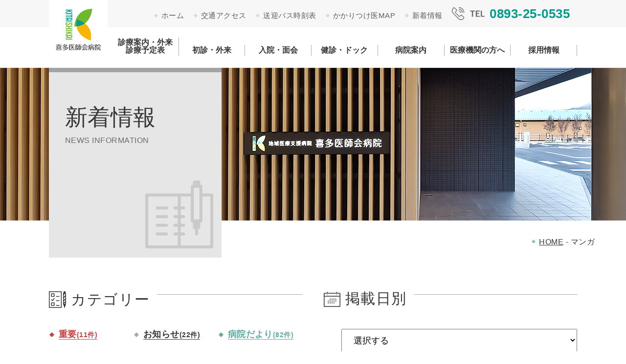

--- FILE ---
content_type: text/html; charset=UTF-8
request_url: https://kitaishikai.jp/hp/category/cat08/
body_size: 46431
content:

  


<!DOCTYPE html>
<html dir="ltr" lang="ja" prefix="og: https://ogp.me/ns#">
<head>
<meta charset="UTF-8" />
 	<meta name="viewport" content="width=500" />
  <link rel="stylesheet" type="text/css" href="https://kitaishikai.jp/hp/wp-content/themes/kitaishikai/common/css/reset.css">
<link href="https://fonts.googleapis.com/css?family=Abel" rel="stylesheet">
<link href="https://fonts.googleapis.com/css?family=Oswald" rel="stylesheet">
<link rel="stylesheet" type="text/css" href="https://kitaishikai.jp/hp/wp-content/themes/kitaishikai/common/css/common.css?20260124-1926">
<link rel="stylesheet" type="text/css" href="https://kitaishikai.jp/hp/wp-content/themes/kitaishikai/common/fontawesome-free-6.7.2-web/css/all.css">
	
<link rel="stylesheet" type="text/css" href="https://kitaishikai.jp/hp/wp-content/themes/kitaishikai/common/css/content.css?20260124-1929">	
 <link rel="stylesheet" type="text/css" href="https://kitaishikai.jp/hp/wp-content/themes/kitaishikai/common/css/content02.css?20260124-1926">  
	
<link rel="stylesheet" type="text/css" href="https://kitaishikai.jp/hp/wp-content/themes/kitaishikai/common/css/sp_common.css?20260124-1926">
	
<link rel="stylesheet" type="text/css" href="https://kitaishikai.jp/hp/wp-content/themes/kitaishikai/common/css/sp_content.css?20260124-1926">

 <script type='text/javascript' src='https://maps.googleapis.com/maps/api/js?key=AIzaSyBEc68DcZMCJGwefsiH7Mf4HvLxJVbqZh4&ver=5.1.1' defer></script>


  <script src="https://kitaishikai.jp/hp/wp-content/themes/kitaishikai/common/js/app.js" defer></script>
  
  
  
<link rel="shortcut icon" href="https://kitaishikai.jp/hp/favicon.ico">
<link rel="shortcut icon" href="https://kitaishikai.jp/hp/wp-content/themes/kitaishikai/images/common/bookmark.png" type="image/x-icon">
<link rel="apple-touch-icon" href="https://kitaishikai.jp/hp/wp-content/themes/kitaishikai/images/common/bookmark.png" sizes="180x180">
<link rel="icon" type="image/png" href="https://kitaishikai.jp/hp/wp-content/themes/kitaishikai/images/common/bookmark.png" sizes="192x192">
<script src="https://ajax.googleapis.com/ajax/libs/jquery/1.12.4/jquery.min.js"></script>
<script src="https://kitaishikai.jp/hp/wp-content/themes/kitaishikai/common/js/heightline.js"></script>
<script src="https://kitaishikai.jp/hp/wp-content/themes/kitaishikai/common/js/common.js"></script>
<link rel="stylesheet" type="text/css" href="https://kitaishikai.jp/hp/wp-content/themes/kitaishikai/common/js/slider/slick.css">
<link rel="stylesheet" type="text/css" href="https://kitaishikai.jp/hp/wp-content/themes/kitaishikai/common/js/slider/slick-theme.css">
  <script src="https://kitaishikai.jp/hp/wp-content/themes/kitaishikai/common/js/slider/slick.min.js"></script>
  <script>
		jQuery(function($) {
			 $('.doctor_slide').slick({
         slidesToShow: 1,
         slidesToScroll: 1,
         arrows: false,
         fade: true,
         asNavFor: '.doctor_nav'
       });
      $('.doctor_nav').slick({
        slidesToShow: 5,
        asNavFor: '.doctor_slide',
        focusOnSelect: true,
        infinite: false
      });
			 $('.recruit_single .mv_slide').slick({
         slidesToShow: 2,
         slidesToScroll: 1,
         arrows: false,
         fade: false,
         autoplay: true
       });
		});
  </script>
  <script>
	  $(document).ready(function(){
	if (window.matchMedia('(max-width: 1024px)').matches) {
		$('.news_slide').slick({
         slidesToShow:1,
         arrows: true,
         fade: false,
         centerMode: true,
         centerPadding: '10px'
       });
	} else if (window.matchMedia('(min-width:1025px)').matches) {
		$('.news_slide').slick({
            slidesToShow: 4,
            arrows: true,
            fade: false,
          });
	}
});
  </script>
  
  
	<link rel="stylesheet" type="text/css" href="https://kitaishikai.jp/hp/wp-content/themes/kitaishikai/common/js/popup/magnific-popup.css">
<script src="https://kitaishikai.jp/hp/wp-content/themes/kitaishikai/common/js/popup/jquery.magnific-popup.min.js"></script>
<script>(function(html){html.className = html.className.replace(/\bno-js\b/,'js')})(document.documentElement);</script>
<title>マンガ - 地域医療支援病院 喜多医師会病院｜大洲市・内子町</title>
	<style>img:is([sizes="auto" i], [sizes^="auto," i]) { contain-intrinsic-size: 3000px 1500px }</style>
	
		<!-- All in One SEO 4.7.8 - aioseo.com -->
	<meta name="robots" content="max-image-preview:large" />
	<link rel="canonical" href="https://kitaishikai.jp/hp/category/cat08/" />
	<meta name="generator" content="All in One SEO (AIOSEO) 4.7.8" />
		<script type="application/ld+json" class="aioseo-schema">
			{"@context":"https:\/\/schema.org","@graph":[{"@type":"BreadcrumbList","@id":"https:\/\/kitaishikai.jp\/hp\/category\/cat08\/#breadcrumblist","itemListElement":[{"@type":"ListItem","@id":"https:\/\/kitaishikai.jp\/hp\/#listItem","position":1,"name":"\u5bb6","item":"https:\/\/kitaishikai.jp\/hp\/","nextItem":{"@type":"ListItem","@id":"https:\/\/kitaishikai.jp\/hp\/category\/cat08\/#listItem","name":"\u30de\u30f3\u30ac"}},{"@type":"ListItem","@id":"https:\/\/kitaishikai.jp\/hp\/category\/cat08\/#listItem","position":2,"name":"\u30de\u30f3\u30ac","previousItem":{"@type":"ListItem","@id":"https:\/\/kitaishikai.jp\/hp\/#listItem","name":"\u5bb6"}}]},{"@type":"CollectionPage","@id":"https:\/\/kitaishikai.jp\/hp\/category\/cat08\/#collectionpage","url":"https:\/\/kitaishikai.jp\/hp\/category\/cat08\/","name":"\u30de\u30f3\u30ac - \u5730\u57df\u533b\u7642\u652f\u63f4\u75c5\u9662 \u559c\u591a\u533b\u5e2b\u4f1a\u75c5\u9662\uff5c\u5927\u6d32\u5e02\u30fb\u5185\u5b50\u753a","inLanguage":"ja","isPartOf":{"@id":"https:\/\/kitaishikai.jp\/hp\/#website"},"breadcrumb":{"@id":"https:\/\/kitaishikai.jp\/hp\/category\/cat08\/#breadcrumblist"}},{"@type":"Organization","@id":"https:\/\/kitaishikai.jp\/hp\/#organization","name":"\u5730\u57df\u533b\u7642\u652f\u63f4\u75c5\u9662 \u559c\u591a\u533b\u5e2b\u4f1a\u75c5\u9662\uff5c\u5927\u6d32\u5e02\u30fb\u5185\u5b50\u753a","description":"\u5927\u6d32\u5e02\u306e\u559c\u591a\u533b\u5e2b\u4f1a\u75c5\u9662\u306f\u5730\u57df\u533b\u7642\u652f\u63f4\u75c5\u9662\u3067\u3059\u3002\u5730\u57df\u306e\u9ad8\u5ea6\u533b\u7642\u3092\u63f4\u52a9\u3057\u307e\u3059\u3002\u8a3a\u7642\u6848\u5185\u30fb\u5165\u9662\u6848\u5185\u30fb\u304b\u308a\u3064\u3051\u533b\u306e\u7d39\u4ecbMAP\u306a\u3069\u3002","url":"https:\/\/kitaishikai.jp\/hp\/"},{"@type":"WebSite","@id":"https:\/\/kitaishikai.jp\/hp\/#website","url":"https:\/\/kitaishikai.jp\/hp\/","name":"\u5730\u57df\u533b\u7642\u652f\u63f4\u75c5\u9662 \u559c\u591a\u533b\u5e2b\u4f1a\u75c5\u9662\uff5c\u5927\u6d32\u5e02\u30fb\u5185\u5b50\u753a","description":"\u5927\u6d32\u5e02\u306e\u559c\u591a\u533b\u5e2b\u4f1a\u75c5\u9662\u306f\u5730\u57df\u533b\u7642\u652f\u63f4\u75c5\u9662\u3067\u3059\u3002\u5730\u57df\u306e\u9ad8\u5ea6\u533b\u7642\u3092\u63f4\u52a9\u3057\u307e\u3059\u3002\u8a3a\u7642\u6848\u5185\u30fb\u5165\u9662\u6848\u5185\u30fb\u304b\u308a\u3064\u3051\u533b\u306e\u7d39\u4ecbMAP\u306a\u3069\u3002","inLanguage":"ja","publisher":{"@id":"https:\/\/kitaishikai.jp\/hp\/#organization"}}]}
		</script>
		<!-- All in One SEO -->

<link rel='dns-prefetch' href='//fonts.googleapis.com' />
<link href='https://fonts.gstatic.com' crossorigin rel='preconnect' />
<link rel="alternate" type="application/rss+xml" title="地域医療支援病院 喜多医師会病院｜大洲市・内子町 &raquo; フィード" href="https://kitaishikai.jp/hp/feed/" />
<link rel="alternate" type="application/rss+xml" title="地域医療支援病院 喜多医師会病院｜大洲市・内子町 &raquo; コメントフィード" href="https://kitaishikai.jp/hp/comments/feed/" />
<link rel="alternate" type="application/rss+xml" title="地域医療支援病院 喜多医師会病院｜大洲市・内子町 &raquo; マンガ カテゴリーのフィード" href="https://kitaishikai.jp/hp/category/cat08/feed/" />
<script type="text/javascript">
/* <![CDATA[ */
window._wpemojiSettings = {"baseUrl":"https:\/\/s.w.org\/images\/core\/emoji\/15.0.3\/72x72\/","ext":".png","svgUrl":"https:\/\/s.w.org\/images\/core\/emoji\/15.0.3\/svg\/","svgExt":".svg","source":{"concatemoji":"https:\/\/kitaishikai.jp\/hp\/wp-includes\/js\/wp-emoji-release.min.js?ver=6.7.1"}};
/*! This file is auto-generated */
!function(i,n){var o,s,e;function c(e){try{var t={supportTests:e,timestamp:(new Date).valueOf()};sessionStorage.setItem(o,JSON.stringify(t))}catch(e){}}function p(e,t,n){e.clearRect(0,0,e.canvas.width,e.canvas.height),e.fillText(t,0,0);var t=new Uint32Array(e.getImageData(0,0,e.canvas.width,e.canvas.height).data),r=(e.clearRect(0,0,e.canvas.width,e.canvas.height),e.fillText(n,0,0),new Uint32Array(e.getImageData(0,0,e.canvas.width,e.canvas.height).data));return t.every(function(e,t){return e===r[t]})}function u(e,t,n){switch(t){case"flag":return n(e,"\ud83c\udff3\ufe0f\u200d\u26a7\ufe0f","\ud83c\udff3\ufe0f\u200b\u26a7\ufe0f")?!1:!n(e,"\ud83c\uddfa\ud83c\uddf3","\ud83c\uddfa\u200b\ud83c\uddf3")&&!n(e,"\ud83c\udff4\udb40\udc67\udb40\udc62\udb40\udc65\udb40\udc6e\udb40\udc67\udb40\udc7f","\ud83c\udff4\u200b\udb40\udc67\u200b\udb40\udc62\u200b\udb40\udc65\u200b\udb40\udc6e\u200b\udb40\udc67\u200b\udb40\udc7f");case"emoji":return!n(e,"\ud83d\udc26\u200d\u2b1b","\ud83d\udc26\u200b\u2b1b")}return!1}function f(e,t,n){var r="undefined"!=typeof WorkerGlobalScope&&self instanceof WorkerGlobalScope?new OffscreenCanvas(300,150):i.createElement("canvas"),a=r.getContext("2d",{willReadFrequently:!0}),o=(a.textBaseline="top",a.font="600 32px Arial",{});return e.forEach(function(e){o[e]=t(a,e,n)}),o}function t(e){var t=i.createElement("script");t.src=e,t.defer=!0,i.head.appendChild(t)}"undefined"!=typeof Promise&&(o="wpEmojiSettingsSupports",s=["flag","emoji"],n.supports={everything:!0,everythingExceptFlag:!0},e=new Promise(function(e){i.addEventListener("DOMContentLoaded",e,{once:!0})}),new Promise(function(t){var n=function(){try{var e=JSON.parse(sessionStorage.getItem(o));if("object"==typeof e&&"number"==typeof e.timestamp&&(new Date).valueOf()<e.timestamp+604800&&"object"==typeof e.supportTests)return e.supportTests}catch(e){}return null}();if(!n){if("undefined"!=typeof Worker&&"undefined"!=typeof OffscreenCanvas&&"undefined"!=typeof URL&&URL.createObjectURL&&"undefined"!=typeof Blob)try{var e="postMessage("+f.toString()+"("+[JSON.stringify(s),u.toString(),p.toString()].join(",")+"));",r=new Blob([e],{type:"text/javascript"}),a=new Worker(URL.createObjectURL(r),{name:"wpTestEmojiSupports"});return void(a.onmessage=function(e){c(n=e.data),a.terminate(),t(n)})}catch(e){}c(n=f(s,u,p))}t(n)}).then(function(e){for(var t in e)n.supports[t]=e[t],n.supports.everything=n.supports.everything&&n.supports[t],"flag"!==t&&(n.supports.everythingExceptFlag=n.supports.everythingExceptFlag&&n.supports[t]);n.supports.everythingExceptFlag=n.supports.everythingExceptFlag&&!n.supports.flag,n.DOMReady=!1,n.readyCallback=function(){n.DOMReady=!0}}).then(function(){return e}).then(function(){var e;n.supports.everything||(n.readyCallback(),(e=n.source||{}).concatemoji?t(e.concatemoji):e.wpemoji&&e.twemoji&&(t(e.twemoji),t(e.wpemoji)))}))}((window,document),window._wpemojiSettings);
/* ]]> */
</script>
<style id='wp-emoji-styles-inline-css' type='text/css'>

	img.wp-smiley, img.emoji {
		display: inline !important;
		border: none !important;
		box-shadow: none !important;
		height: 1em !important;
		width: 1em !important;
		margin: 0 0.07em !important;
		vertical-align: -0.1em !important;
		background: none !important;
		padding: 0 !important;
	}
</style>
<link rel='stylesheet' id='wp-block-library-css' href='https://kitaishikai.jp/hp/wp-includes/css/dist/block-library/style.min.css?ver=6.7.1' type='text/css' media='all' />
<style id='wp-block-library-theme-inline-css' type='text/css'>
.wp-block-audio :where(figcaption){color:#555;font-size:13px;text-align:center}.is-dark-theme .wp-block-audio :where(figcaption){color:#ffffffa6}.wp-block-audio{margin:0 0 1em}.wp-block-code{border:1px solid #ccc;border-radius:4px;font-family:Menlo,Consolas,monaco,monospace;padding:.8em 1em}.wp-block-embed :where(figcaption){color:#555;font-size:13px;text-align:center}.is-dark-theme .wp-block-embed :where(figcaption){color:#ffffffa6}.wp-block-embed{margin:0 0 1em}.blocks-gallery-caption{color:#555;font-size:13px;text-align:center}.is-dark-theme .blocks-gallery-caption{color:#ffffffa6}:root :where(.wp-block-image figcaption){color:#555;font-size:13px;text-align:center}.is-dark-theme :root :where(.wp-block-image figcaption){color:#ffffffa6}.wp-block-image{margin:0 0 1em}.wp-block-pullquote{border-bottom:4px solid;border-top:4px solid;color:currentColor;margin-bottom:1.75em}.wp-block-pullquote cite,.wp-block-pullquote footer,.wp-block-pullquote__citation{color:currentColor;font-size:.8125em;font-style:normal;text-transform:uppercase}.wp-block-quote{border-left:.25em solid;margin:0 0 1.75em;padding-left:1em}.wp-block-quote cite,.wp-block-quote footer{color:currentColor;font-size:.8125em;font-style:normal;position:relative}.wp-block-quote:where(.has-text-align-right){border-left:none;border-right:.25em solid;padding-left:0;padding-right:1em}.wp-block-quote:where(.has-text-align-center){border:none;padding-left:0}.wp-block-quote.is-large,.wp-block-quote.is-style-large,.wp-block-quote:where(.is-style-plain){border:none}.wp-block-search .wp-block-search__label{font-weight:700}.wp-block-search__button{border:1px solid #ccc;padding:.375em .625em}:where(.wp-block-group.has-background){padding:1.25em 2.375em}.wp-block-separator.has-css-opacity{opacity:.4}.wp-block-separator{border:none;border-bottom:2px solid;margin-left:auto;margin-right:auto}.wp-block-separator.has-alpha-channel-opacity{opacity:1}.wp-block-separator:not(.is-style-wide):not(.is-style-dots){width:100px}.wp-block-separator.has-background:not(.is-style-dots){border-bottom:none;height:1px}.wp-block-separator.has-background:not(.is-style-wide):not(.is-style-dots){height:2px}.wp-block-table{margin:0 0 1em}.wp-block-table td,.wp-block-table th{word-break:normal}.wp-block-table :where(figcaption){color:#555;font-size:13px;text-align:center}.is-dark-theme .wp-block-table :where(figcaption){color:#ffffffa6}.wp-block-video :where(figcaption){color:#555;font-size:13px;text-align:center}.is-dark-theme .wp-block-video :where(figcaption){color:#ffffffa6}.wp-block-video{margin:0 0 1em}:root :where(.wp-block-template-part.has-background){margin-bottom:0;margin-top:0;padding:1.25em 2.375em}
</style>
<style id='classic-theme-styles-inline-css' type='text/css'>
/*! This file is auto-generated */
.wp-block-button__link{color:#fff;background-color:#32373c;border-radius:9999px;box-shadow:none;text-decoration:none;padding:calc(.667em + 2px) calc(1.333em + 2px);font-size:1.125em}.wp-block-file__button{background:#32373c;color:#fff;text-decoration:none}
</style>
<style id='global-styles-inline-css' type='text/css'>
:root{--wp--preset--aspect-ratio--square: 1;--wp--preset--aspect-ratio--4-3: 4/3;--wp--preset--aspect-ratio--3-4: 3/4;--wp--preset--aspect-ratio--3-2: 3/2;--wp--preset--aspect-ratio--2-3: 2/3;--wp--preset--aspect-ratio--16-9: 16/9;--wp--preset--aspect-ratio--9-16: 9/16;--wp--preset--color--black: #000000;--wp--preset--color--cyan-bluish-gray: #abb8c3;--wp--preset--color--white: #fff;--wp--preset--color--pale-pink: #f78da7;--wp--preset--color--vivid-red: #cf2e2e;--wp--preset--color--luminous-vivid-orange: #ff6900;--wp--preset--color--luminous-vivid-amber: #fcb900;--wp--preset--color--light-green-cyan: #7bdcb5;--wp--preset--color--vivid-green-cyan: #00d084;--wp--preset--color--pale-cyan-blue: #8ed1fc;--wp--preset--color--vivid-cyan-blue: #0693e3;--wp--preset--color--vivid-purple: #9b51e0;--wp--preset--color--dark-gray: #1a1a1a;--wp--preset--color--medium-gray: #686868;--wp--preset--color--light-gray: #e5e5e5;--wp--preset--color--blue-gray: #4d545c;--wp--preset--color--bright-blue: #007acc;--wp--preset--color--light-blue: #9adffd;--wp--preset--color--dark-brown: #402b30;--wp--preset--color--medium-brown: #774e24;--wp--preset--color--dark-red: #640c1f;--wp--preset--color--bright-red: #ff675f;--wp--preset--color--yellow: #ffef8e;--wp--preset--gradient--vivid-cyan-blue-to-vivid-purple: linear-gradient(135deg,rgba(6,147,227,1) 0%,rgb(155,81,224) 100%);--wp--preset--gradient--light-green-cyan-to-vivid-green-cyan: linear-gradient(135deg,rgb(122,220,180) 0%,rgb(0,208,130) 100%);--wp--preset--gradient--luminous-vivid-amber-to-luminous-vivid-orange: linear-gradient(135deg,rgba(252,185,0,1) 0%,rgba(255,105,0,1) 100%);--wp--preset--gradient--luminous-vivid-orange-to-vivid-red: linear-gradient(135deg,rgba(255,105,0,1) 0%,rgb(207,46,46) 100%);--wp--preset--gradient--very-light-gray-to-cyan-bluish-gray: linear-gradient(135deg,rgb(238,238,238) 0%,rgb(169,184,195) 100%);--wp--preset--gradient--cool-to-warm-spectrum: linear-gradient(135deg,rgb(74,234,220) 0%,rgb(151,120,209) 20%,rgb(207,42,186) 40%,rgb(238,44,130) 60%,rgb(251,105,98) 80%,rgb(254,248,76) 100%);--wp--preset--gradient--blush-light-purple: linear-gradient(135deg,rgb(255,206,236) 0%,rgb(152,150,240) 100%);--wp--preset--gradient--blush-bordeaux: linear-gradient(135deg,rgb(254,205,165) 0%,rgb(254,45,45) 50%,rgb(107,0,62) 100%);--wp--preset--gradient--luminous-dusk: linear-gradient(135deg,rgb(255,203,112) 0%,rgb(199,81,192) 50%,rgb(65,88,208) 100%);--wp--preset--gradient--pale-ocean: linear-gradient(135deg,rgb(255,245,203) 0%,rgb(182,227,212) 50%,rgb(51,167,181) 100%);--wp--preset--gradient--electric-grass: linear-gradient(135deg,rgb(202,248,128) 0%,rgb(113,206,126) 100%);--wp--preset--gradient--midnight: linear-gradient(135deg,rgb(2,3,129) 0%,rgb(40,116,252) 100%);--wp--preset--font-size--small: 13px;--wp--preset--font-size--medium: 20px;--wp--preset--font-size--large: 36px;--wp--preset--font-size--x-large: 42px;--wp--preset--spacing--20: 0.44rem;--wp--preset--spacing--30: 0.67rem;--wp--preset--spacing--40: 1rem;--wp--preset--spacing--50: 1.5rem;--wp--preset--spacing--60: 2.25rem;--wp--preset--spacing--70: 3.38rem;--wp--preset--spacing--80: 5.06rem;--wp--preset--shadow--natural: 6px 6px 9px rgba(0, 0, 0, 0.2);--wp--preset--shadow--deep: 12px 12px 50px rgba(0, 0, 0, 0.4);--wp--preset--shadow--sharp: 6px 6px 0px rgba(0, 0, 0, 0.2);--wp--preset--shadow--outlined: 6px 6px 0px -3px rgba(255, 255, 255, 1), 6px 6px rgba(0, 0, 0, 1);--wp--preset--shadow--crisp: 6px 6px 0px rgba(0, 0, 0, 1);}:where(.is-layout-flex){gap: 0.5em;}:where(.is-layout-grid){gap: 0.5em;}body .is-layout-flex{display: flex;}.is-layout-flex{flex-wrap: wrap;align-items: center;}.is-layout-flex > :is(*, div){margin: 0;}body .is-layout-grid{display: grid;}.is-layout-grid > :is(*, div){margin: 0;}:where(.wp-block-columns.is-layout-flex){gap: 2em;}:where(.wp-block-columns.is-layout-grid){gap: 2em;}:where(.wp-block-post-template.is-layout-flex){gap: 1.25em;}:where(.wp-block-post-template.is-layout-grid){gap: 1.25em;}.has-black-color{color: var(--wp--preset--color--black) !important;}.has-cyan-bluish-gray-color{color: var(--wp--preset--color--cyan-bluish-gray) !important;}.has-white-color{color: var(--wp--preset--color--white) !important;}.has-pale-pink-color{color: var(--wp--preset--color--pale-pink) !important;}.has-vivid-red-color{color: var(--wp--preset--color--vivid-red) !important;}.has-luminous-vivid-orange-color{color: var(--wp--preset--color--luminous-vivid-orange) !important;}.has-luminous-vivid-amber-color{color: var(--wp--preset--color--luminous-vivid-amber) !important;}.has-light-green-cyan-color{color: var(--wp--preset--color--light-green-cyan) !important;}.has-vivid-green-cyan-color{color: var(--wp--preset--color--vivid-green-cyan) !important;}.has-pale-cyan-blue-color{color: var(--wp--preset--color--pale-cyan-blue) !important;}.has-vivid-cyan-blue-color{color: var(--wp--preset--color--vivid-cyan-blue) !important;}.has-vivid-purple-color{color: var(--wp--preset--color--vivid-purple) !important;}.has-black-background-color{background-color: var(--wp--preset--color--black) !important;}.has-cyan-bluish-gray-background-color{background-color: var(--wp--preset--color--cyan-bluish-gray) !important;}.has-white-background-color{background-color: var(--wp--preset--color--white) !important;}.has-pale-pink-background-color{background-color: var(--wp--preset--color--pale-pink) !important;}.has-vivid-red-background-color{background-color: var(--wp--preset--color--vivid-red) !important;}.has-luminous-vivid-orange-background-color{background-color: var(--wp--preset--color--luminous-vivid-orange) !important;}.has-luminous-vivid-amber-background-color{background-color: var(--wp--preset--color--luminous-vivid-amber) !important;}.has-light-green-cyan-background-color{background-color: var(--wp--preset--color--light-green-cyan) !important;}.has-vivid-green-cyan-background-color{background-color: var(--wp--preset--color--vivid-green-cyan) !important;}.has-pale-cyan-blue-background-color{background-color: var(--wp--preset--color--pale-cyan-blue) !important;}.has-vivid-cyan-blue-background-color{background-color: var(--wp--preset--color--vivid-cyan-blue) !important;}.has-vivid-purple-background-color{background-color: var(--wp--preset--color--vivid-purple) !important;}.has-black-border-color{border-color: var(--wp--preset--color--black) !important;}.has-cyan-bluish-gray-border-color{border-color: var(--wp--preset--color--cyan-bluish-gray) !important;}.has-white-border-color{border-color: var(--wp--preset--color--white) !important;}.has-pale-pink-border-color{border-color: var(--wp--preset--color--pale-pink) !important;}.has-vivid-red-border-color{border-color: var(--wp--preset--color--vivid-red) !important;}.has-luminous-vivid-orange-border-color{border-color: var(--wp--preset--color--luminous-vivid-orange) !important;}.has-luminous-vivid-amber-border-color{border-color: var(--wp--preset--color--luminous-vivid-amber) !important;}.has-light-green-cyan-border-color{border-color: var(--wp--preset--color--light-green-cyan) !important;}.has-vivid-green-cyan-border-color{border-color: var(--wp--preset--color--vivid-green-cyan) !important;}.has-pale-cyan-blue-border-color{border-color: var(--wp--preset--color--pale-cyan-blue) !important;}.has-vivid-cyan-blue-border-color{border-color: var(--wp--preset--color--vivid-cyan-blue) !important;}.has-vivid-purple-border-color{border-color: var(--wp--preset--color--vivid-purple) !important;}.has-vivid-cyan-blue-to-vivid-purple-gradient-background{background: var(--wp--preset--gradient--vivid-cyan-blue-to-vivid-purple) !important;}.has-light-green-cyan-to-vivid-green-cyan-gradient-background{background: var(--wp--preset--gradient--light-green-cyan-to-vivid-green-cyan) !important;}.has-luminous-vivid-amber-to-luminous-vivid-orange-gradient-background{background: var(--wp--preset--gradient--luminous-vivid-amber-to-luminous-vivid-orange) !important;}.has-luminous-vivid-orange-to-vivid-red-gradient-background{background: var(--wp--preset--gradient--luminous-vivid-orange-to-vivid-red) !important;}.has-very-light-gray-to-cyan-bluish-gray-gradient-background{background: var(--wp--preset--gradient--very-light-gray-to-cyan-bluish-gray) !important;}.has-cool-to-warm-spectrum-gradient-background{background: var(--wp--preset--gradient--cool-to-warm-spectrum) !important;}.has-blush-light-purple-gradient-background{background: var(--wp--preset--gradient--blush-light-purple) !important;}.has-blush-bordeaux-gradient-background{background: var(--wp--preset--gradient--blush-bordeaux) !important;}.has-luminous-dusk-gradient-background{background: var(--wp--preset--gradient--luminous-dusk) !important;}.has-pale-ocean-gradient-background{background: var(--wp--preset--gradient--pale-ocean) !important;}.has-electric-grass-gradient-background{background: var(--wp--preset--gradient--electric-grass) !important;}.has-midnight-gradient-background{background: var(--wp--preset--gradient--midnight) !important;}.has-small-font-size{font-size: var(--wp--preset--font-size--small) !important;}.has-medium-font-size{font-size: var(--wp--preset--font-size--medium) !important;}.has-large-font-size{font-size: var(--wp--preset--font-size--large) !important;}.has-x-large-font-size{font-size: var(--wp--preset--font-size--x-large) !important;}
:where(.wp-block-post-template.is-layout-flex){gap: 1.25em;}:where(.wp-block-post-template.is-layout-grid){gap: 1.25em;}
:where(.wp-block-columns.is-layout-flex){gap: 2em;}:where(.wp-block-columns.is-layout-grid){gap: 2em;}
:root :where(.wp-block-pullquote){font-size: 1.5em;line-height: 1.6;}
</style>
<link rel='stylesheet' id='parent-style-css' href='https://kitaishikai.jp/hp/wp-content/themes/twentysixteen/style.css?ver=6.7.1' type='text/css' media='all' />
<link rel='stylesheet' id='twentysixteen-fonts-css' href='https://fonts.googleapis.com/css?family=Merriweather%3A400%2C700%2C900%2C400italic%2C700italic%2C900italic%7CInconsolata%3A400&#038;subset=latin%2Clatin-ext' type='text/css' media='all' />
<link rel='stylesheet' id='genericons-css' href='https://kitaishikai.jp/hp/wp-content/themes/twentysixteen/genericons/genericons.css?ver=3.4.1' type='text/css' media='all' />
<link rel='stylesheet' id='twentysixteen-style-css' href='https://kitaishikai.jp/hp/wp-content/themes/kitaishikai/style.css?ver=6.7.1' type='text/css' media='all' />
<link rel='stylesheet' id='twentysixteen-block-style-css' href='https://kitaishikai.jp/hp/wp-content/themes/twentysixteen/css/blocks.css?ver=20181230' type='text/css' media='all' />
<!--[if lt IE 10]>
<link rel='stylesheet' id='twentysixteen-ie-css' href='https://kitaishikai.jp/hp/wp-content/themes/twentysixteen/css/ie.css?ver=20160816' type='text/css' media='all' />
<![endif]-->
<!--[if lt IE 9]>
<link rel='stylesheet' id='twentysixteen-ie8-css' href='https://kitaishikai.jp/hp/wp-content/themes/twentysixteen/css/ie8.css?ver=20160816' type='text/css' media='all' />
<![endif]-->
<!--[if lt IE 8]>
<link rel='stylesheet' id='twentysixteen-ie7-css' href='https://kitaishikai.jp/hp/wp-content/themes/twentysixteen/css/ie7.css?ver=20160816' type='text/css' media='all' />
<![endif]-->
<link rel='stylesheet' id='wp-pagenavi-css' href='https://kitaishikai.jp/hp/wp-content/plugins/wp-pagenavi/pagenavi-css.css?ver=2.70' type='text/css' media='all' />
<!--[if lt IE 9]>
<script type="text/javascript" src="https://kitaishikai.jp/hp/wp-content/themes/twentysixteen/js/html5.js?ver=3.7.3" id="twentysixteen-html5-js"></script>
<![endif]-->
<script type="text/javascript" src="https://kitaishikai.jp/hp/wp-includes/js/jquery/jquery.min.js?ver=3.7.1" id="jquery-core-js"></script>
<script type="text/javascript" src="https://kitaishikai.jp/hp/wp-includes/js/jquery/jquery-migrate.min.js?ver=3.4.1" id="jquery-migrate-js"></script>
<link rel="https://api.w.org/" href="https://kitaishikai.jp/hp/wp-json/" /><link rel="alternate" title="JSON" type="application/json" href="https://kitaishikai.jp/hp/wp-json/wp/v2/categories/94" /><link rel="EditURI" type="application/rsd+xml" title="RSD" href="https://kitaishikai.jp/hp/xmlrpc.php?rsd" />
<meta name="generator" content="WordPress 6.7.1" />
<style type="text/css">.recentcomments a{display:inline !important;padding:0 !important;margin:0 !important;}</style> <!-- Global site tag (gtag.js) - Google Analytics -->
<script async src="https://www.googletagmanager.com/gtag/js?id=UA-140953039-1"></script>
<script>
  window.dataLayer = window.dataLayer || [];
  function gtag(){dataLayer.push(arguments);}
  gtag('js', new Date());
  gtag('config', 'UA-140953039-1');
</script> 
</head>
<body data-rsssl=1>
<header id="header" class="archive category category-cat08 category-94 wp-embed-responsive pc_only group-blog hfeed">
  
    
  <h1 class="logo"><a href="https://kitaishikai.jp/hp"><img src="https://kitaishikai.jp/hp/wp-content/themes/kitaishikai/images/common/logo.png" alt="喜多医師会病院"></a></h1>
  <nav id="gnavi">
    <ul>
      <li class="btn3"><a href="https://kitaishikai.jp/hp">ホーム</a></li>
      <li class="btn3"><a href="https://kitaishikai.jp/hp/diagnosis">診療案内・外来診療予定表</a></li>
      <li class="btn3"><a href="https://kitaishikai.jp/hp/outpatient">初診・外来受診<br>のご案内</a></li>
      <li class="btn3"><a href="https://kitaishikai.jp/hp/hospitalization">入院される方へ</a></li>
      <li class="btn3"><a href="https://kitaishikai.jp/hp/checkup">健康診断・<br>人間ドック</a></li>
      <li class="btn3"><a href="https://kitaishikai.jp/hp/about">病院案内</a></li>
      <li class="btn3"><a href="https://kitaishikai.jp/hp/medical-institutions">医療機関・<br>施設の方へ</a></li>
      <li class="btn3"><a href="https://kitaishikai.jp/hp/news">新着情報</a></li>
      <li class="btn3"><a href="https://kitaishikai.jp/hp/recruit_top">採用情報</a></li>
    </ul>
  </nav>
  <div class="bnr">
    <a href="https://kitaishikai.jp/hp/about/#sec03">交通アクセス</a>
    <a href="https://kitaishikai.jp/hp/time_table_top">送迎バス時刻表</a>
    <a href="https://kitaishikai.jp/hp/1376/">救急輪番体制</a>
    <a href="https://kitaishikai.jp/hp/map_list">かかりつけ医<br>MAP</a>
  </div>
    <div class="tel">
    <div><img src="https://kitaishikai.jp/hp/wp-content/themes/kitaishikai/images/common/icn-tel.png" alt="TEL"></div>
    <a href="tel:0893-25-0535">0893-25-0535</a>
    <dl>
      <dt>受付</dt><dd>8：00 ～ 11：30</dd>
      <dt>診療</dt><dd>9：00 ～ 17：00</dd>
      <dt>休診</dt><dd>土・日・祝日</dd>
    </dl>
    <p>その他休業 [8/15]<br>年末年始[12/30～1/3]</p>
  </div>
    
</header>
  
<heade id="header02" class="archive category category-cat08 category-94 wp-embed-responsive group-blog hfeed">
  
  <div class="header_top">
    <div class="inner">
      <div class="logo02"><a href="https://kitaishikai.jp/hp"><img src="https://kitaishikai.jp/hp/wp-content/themes/kitaishikai/images/common/logo.png" alt=""></a></div>
      <div class="header_top_menu">
      <a href="https://kitaishikai.jp/hp">ホーム</a>  
      <a href="https://kitaishikai.jp/hp/about/#sec03">交通アクセス</a>
      <a href="https://kitaishikai.jp/hp/time_table_top">送迎バス時刻表</a>
      <a href="https://kitaishikai.jp/hp/map_list">かかりつけ医MAP</a>
      <a href="https://kitaishikai.jp/hp/news">新着情報</a>
      <a href="tel:0893-25-0535">0893-25-0535</a>
      </div>
    </div>
  </div>
  <div class="inner">
    <ul>
      <li><a class="btn4" href="https://kitaishikai.jp/hp/diagnosis">診療案内・外来診療予定表</a></li>
      <li><a class="btn4" href="https://kitaishikai.jp/hp/outpatient">初診・外来</a></li>
      <li><a class="btn4" href="https://kitaishikai.jp/hp/hospitalization">入院・面会</a></li>
      <li><a class="btn4" href="https://kitaishikai.jp/hp/checkup">健診・ドック</a></li>
      <li><a class="btn4" href="https://kitaishikai.jp/hp/about">病院案内</a></li>
      <li><a class="btn4" href="https://kitaishikai.jp/hp/medical-institutions">医療機関の方へ</a></li>
      <li><a class="btn4" href="https://kitaishikai.jp/hp/recruit_top">採用情報</a></li>
    </ul>
  </div>
</heade>
  
  
  

<div id="sp_header" class="sp_only">
  <div class="inner header_top">
    <h1 class="logo"><a href="https://kitaishikai.jp/hp"><img src="https://kitaishikai.jp/hp/wp-content/themes/kitaishikai/images_sp/common/logo.jpg" alt="喜多医師会病院"></a></h1>
    <a href="https://kitaishikai.jp/hp/about/#sec03">アクセス</a><a href="tel:0893-25-0535">TEL</a><span class="menuBtn">メニュー</span>
  </div>
  <div class="sp_navi">
    <div class="nav_top"><p>今日は	

	
	
<span class="txt_red">休診日</span>





















</p><a href="https://kitaishikai.jp/hp/diagnosis/#sec02"><img src="https://kitaishikai.jp/hp/wp-content/themes/kitaishikai/images_sp/common/btn_navtop.jpg" alt=""></a></div>
    <div class="submenu">
      <a class="btn_gray sp_only last" href="https://kitaishikai.jp/hp">ホーム</a>
      <ul class="nav clearfix">
        <li class="nav01">
          <a href="https://kitaishikai.jp/hp/diagnosis">診療案内<small>・</small>外来診療予定表<span>DIAGNOSIS</span></a>
        </li>
        <li class="nav02">
          <a href="https://kitaishikai.jp/hp/outpatient">初診<small>・</small>外来<span>OUTPATIENT</span></a>
        </li>
        <li class="nav03">
        <a href="https://kitaishikai.jp/hp/hospitalization">入院<small>・</small>面会<span>HOSPITALIZATION</span></a>
        </li>
        <li class="nav04">
          <a href="https://kitaishikai.jp/hp/checkup">健診<small>・</small>ドック<span>CHECKUP</span></a>
        </li>
        <li class="nav05">
          <a href="https://kitaishikai.jp/hp/about">病院案内<span>ABOUT</span></a>
        </li>
        <li class="nav07">
            <a href="https://kitaishikai.jp/hp/recruit_top/about_nurse/">看護部<span>NURSE</span></a>
          </li>
        <li class="nav06 sp_only">
          <a href="https://kitaishikai.jp/hp/medical-institutions">医療機関の方<span>MEDICAL INSTITUTIONS</span></a>
        </li>
      </ul>
      <a class="btn_gray sp_only" href="https://kitaishikai.jp/hp/about/#sec03">交通アクセス</a><a class="btn_gray sp_only" href="https://kitaishikai.jp/hp/time_table_top">送迎バス時刻表</a><a class="btn_gray sp_only" href="https://kitaishikai.jp/hp/recruit_top">採用情報</a><a class="btn_gray sp_only" href="https://kitaishikai.jp/hp/map_list">かかりつけ医MAP</a>
    
      <div class="btn_area">
        <a href="https://kitaishikai.jp/hp/medical-institutions"><img src="https://kitaishikai.jp/hp/wp-content/themes/kitaishikai/images_sp/common/btn_spnav02.jpg" alt="医療機関・施設の方へ"></a><a href="https://kitaishikai.jp/hp/news"><img src="https://kitaishikai.jp/hp/wp-content/themes/kitaishikai/images_sp/common/btn_spnav01.jpg" alt="新着情報"></a>
        <a class="btn_kyukyu" href="https://kitaishikai.jp/hp/1376/"><span>救急輪番体制</span></a>
        
      </div>
      <div class="tel">
        <div><img src="https://kitaishikai.jp/hp/wp-content/themes/kitaishikai/images/common/icn-tel.png" alt="TEL"></div>
        <a href="tel:0893-25-0535">0893-25-0535</a>
        <dl>
          <dt>受付時間</dt><dd>8：00 ～ 11：30</dd>
          <dt>診療時間</dt><dd>9：00 ～ 17：00</dd>
          <dt>休 診 日</dt><dd>土・日・祝日</dd>
        </dl>
        <p>その他休診 [8/15]<br class="pc_only">年末年始[12/30～1/3]</p>
      </div>
    </div>
    <div class="btn_close">× 閉じる</div>  
      
  </div>
  
  
</div>

  
  
  
  
  
  
  
  
  
  
  
  
  
  
  
<div class="news_contents">

<div class="wrapper">
 <div class="mv content_mv">
   <div class="inner">
     <div class="h1_wrap">
       <h1>新着情報<span>NEWS INFORMATION</span></h1>
     </div>
   </div>
</div>



  <div class="bread">
    <div class="inner">
      <!-- Breadcrumb NavXT 7.4.1 -->
<span property="itemListElement" typeof="ListItem"><a property="item" typeof="WebPage" title="Go to 地域医療支援病院 喜多医師会病院｜大洲市・内子町." href="https://kitaishikai.jp/hp" class="home home_link" ><span property="name">HOME</span></a><meta property="position" content="1"></span> - <span class="archive taxonomy category current-item">マンガ</span>    </div>
  </div>
  <div class="cat_area">
    <div class="inner floatBox clearfix">
      <div class="fL">
        <div class="ttl_h2"><span class="ttl_h2_inner"><img src="https://kitaishikai.jp/hp/wp-content/themes/kitaishikai/images/news/icn01.png" alt="">カテゴリー</span></div>
        <ul class="category-list clearfix">
          <li class="cat01"><a href="https://kitaishikai.jp/hp/category/cat01/">重要<span>(11件)</span></a> </li> <li class="cat02"><a href="https://kitaishikai.jp/hp/category/cat02/">お知らせ<span>(22件)</span></a> </li> <li class="cat04"><a href="https://kitaishikai.jp/hp/category/cat04/">病院だより<span>(82件)</span></a> </li> <li class="cat03"><a href="https://kitaishikai.jp/hp/category/cat03/">診療表<span>(1件)</span></a> </li> <li class="cat06"><a href="https://kitaishikai.jp/hp/category/cat06/">学会報告<span>(6件)</span></a> </li> <li class="cat07"><a href="https://kitaishikai.jp/hp/category/cat07/">臨床研究・治験・症例登録<span>(7件)</span></a> </li> <li class="cat08"><a href="https://kitaishikai.jp/hp/category/cat08/">マンガ<span>(1件)</span></a> </li> 	<li class="catall"><a href="https://kitaishikai.jp/hp//news/">全ての記事</a></li>
        </ul>
      </div>
      <div class="fR">
        <div class="ttl_h2"><span class="ttl_h2_inner"><img src="https://kitaishikai.jp/hp/wp-content/themes/kitaishikai/images/news/icn02.png" alt="">掲載日別</span></div>
        <select name="news_archive" onChange="location.href=value;">
          <option value="https://kitaishikai.jp/hp/news/">選択する</option>
          	<option value='https://kitaishikai.jp/hp/date/2025/10/'> 2025年10月 </option>
	<option value='https://kitaishikai.jp/hp/date/2025/09/'> 2025年9月 </option>
	<option value='https://kitaishikai.jp/hp/date/2025/06/'> 2025年6月 </option>
	<option value='https://kitaishikai.jp/hp/date/2025/05/'> 2025年5月 </option>
	<option value='https://kitaishikai.jp/hp/date/2025/04/'> 2025年4月 </option>
	<option value='https://kitaishikai.jp/hp/date/2025/02/'> 2025年2月 </option>
	<option value='https://kitaishikai.jp/hp/date/2024/12/'> 2024年12月 </option>
	<option value='https://kitaishikai.jp/hp/date/2024/11/'> 2024年11月 </option>
	<option value='https://kitaishikai.jp/hp/date/2024/10/'> 2024年10月 </option>
	<option value='https://kitaishikai.jp/hp/date/2024/06/'> 2024年6月 </option>
	<option value='https://kitaishikai.jp/hp/date/2024/04/'> 2024年4月 </option>
	<option value='https://kitaishikai.jp/hp/date/2024/03/'> 2024年3月 </option>
	<option value='https://kitaishikai.jp/hp/date/2023/11/'> 2023年11月 </option>
	<option value='https://kitaishikai.jp/hp/date/2023/10/'> 2023年10月 </option>
	<option value='https://kitaishikai.jp/hp/date/2023/06/'> 2023年6月 </option>
	<option value='https://kitaishikai.jp/hp/date/2023/04/'> 2023年4月 </option>
	<option value='https://kitaishikai.jp/hp/date/2023/02/'> 2023年2月 </option>
	<option value='https://kitaishikai.jp/hp/date/2022/11/'> 2022年11月 </option>
	<option value='https://kitaishikai.jp/hp/date/2022/08/'> 2022年8月 </option>
	<option value='https://kitaishikai.jp/hp/date/2022/06/'> 2022年6月 </option>
	<option value='https://kitaishikai.jp/hp/date/2022/04/'> 2022年4月 </option>
	<option value='https://kitaishikai.jp/hp/date/2022/03/'> 2022年3月 </option>
	<option value='https://kitaishikai.jp/hp/date/2022/02/'> 2022年2月 </option>
	<option value='https://kitaishikai.jp/hp/date/2021/12/'> 2021年12月 </option>
	<option value='https://kitaishikai.jp/hp/date/2021/11/'> 2021年11月 </option>
	<option value='https://kitaishikai.jp/hp/date/2021/06/'> 2021年6月 </option>
	<option value='https://kitaishikai.jp/hp/date/2021/05/'> 2021年5月 </option>
	<option value='https://kitaishikai.jp/hp/date/2021/04/'> 2021年4月 </option>
	<option value='https://kitaishikai.jp/hp/date/2021/02/'> 2021年2月 </option>
	<option value='https://kitaishikai.jp/hp/date/2020/08/'> 2020年8月 </option>
	<option value='https://kitaishikai.jp/hp/date/2020/06/'> 2020年6月 </option>
	<option value='https://kitaishikai.jp/hp/date/2020/04/'> 2020年4月 </option>
	<option value='https://kitaishikai.jp/hp/date/2020/03/'> 2020年3月 </option>
	<option value='https://kitaishikai.jp/hp/date/2020/02/'> 2020年2月 </option>
	<option value='https://kitaishikai.jp/hp/date/2019/12/'> 2019年12月 </option>
	<option value='https://kitaishikai.jp/hp/date/2019/11/'> 2019年11月 </option>
	<option value='https://kitaishikai.jp/hp/date/2019/10/'> 2019年10月 </option>
	<option value='https://kitaishikai.jp/hp/date/2019/09/'> 2019年9月 </option>
	<option value='https://kitaishikai.jp/hp/date/2019/08/'> 2019年8月 </option>
	<option value='https://kitaishikai.jp/hp/date/2019/07/'> 2019年7月 </option>
	<option value='https://kitaishikai.jp/hp/date/2019/06/'> 2019年6月 </option>
	<option value='https://kitaishikai.jp/hp/date/2019/05/'> 2019年5月 </option>
	<option value='https://kitaishikai.jp/hp/date/2019/04/'> 2019年4月 </option>
	<option value='https://kitaishikai.jp/hp/date/2019/03/'> 2019年3月 </option>
	<option value='https://kitaishikai.jp/hp/date/2019/02/'> 2019年2月 </option>
	<option value='https://kitaishikai.jp/hp/date/2019/01/'> 2019年1月 </option>
	<option value='https://kitaishikai.jp/hp/date/2018/12/'> 2018年12月 </option>
	<option value='https://kitaishikai.jp/hp/date/2018/11/'> 2018年11月 </option>
	<option value='https://kitaishikai.jp/hp/date/2018/10/'> 2018年10月 </option>
	<option value='https://kitaishikai.jp/hp/date/2018/09/'> 2018年9月 </option>
	<option value='https://kitaishikai.jp/hp/date/2018/08/'> 2018年8月 </option>
	<option value='https://kitaishikai.jp/hp/date/2018/07/'> 2018年7月 </option>
	<option value='https://kitaishikai.jp/hp/date/2017/10/'> 2017年10月 </option>
	<option value='https://kitaishikai.jp/hp/date/2017/06/'> 2017年6月 </option>
	<option value='https://kitaishikai.jp/hp/date/2016/10/'> 2016年10月 </option>
	<option value='https://kitaishikai.jp/hp/date/2016/07/'> 2016年7月 </option>
          </select>
      </div>
    </div>
  </div>
  
  
  
  
</div>

<div class="wrapper">
  
  <section id="news_list">
    <div class="inner">
      <h2 class="ttl_h2_news">NEWS CONTENTS<span>カテゴリー：マンガの新着情報</span></h2>
      
 
 
      
      
      <article class="article news_cat08">
        <div class="img"><a href="https://kitaishikai.jp/hp/2854/">
          <img width="310" height="234" src="https://kitaishikai.jp/hp/wp-content/uploads/2020/04/5621deba8a18b839c7a4321764bb05e8-310x234.jpg" class="attachment-thumbnail size-thumbnail wp-post-image" alt="" decoding="async" fetchpriority="high" srcset="https://kitaishikai.jp/hp/wp-content/uploads/2020/04/5621deba8a18b839c7a4321764bb05e8-310x234.jpg 310w, https://kitaishikai.jp/hp/wp-content/uploads/2020/04/5621deba8a18b839c7a4321764bb05e8-155x116.jpg 155w" sizes="(max-width: 310px) 85vw, 310px" />          </a></div>
        <div class="txt">
          <a href="https://kitaishikai.jp/hp/2854/">
            <p><span class="date">2020.04.22</span>　<span class="news_cat news_cat08">マンガ</span></p>
            <p class="ttl">
              心臓の病気について考えよう　心筋梗塞、虚血性心疾患編            </p>
            <p class="text">
              






心筋梗塞、虚血性心疾患…            </p>
          </a>
        </div>
      </article>
      
         <div class="pager">
                  </div>
     
      
      

      
    </div>
  </section>
  
  
</div>







</div>

<footer id="footer">
  <div id="wrapper">
    <div class="inner clearfix">
      <div class="f01">
        <a href="https://kitaishikai.jp/hp/"><div class="logo"><span>地域医療支援病院</span>喜多医師会病院</div></a>
        <div class="txt">
          <p>〒795-8505 <br class="sp_only">愛媛県大洲市東大洲1563番地1 [ <a href="https://goo.gl/maps/Z6Vm1hZaEvs4cDYG6" target="_blank" class="link02">MAP</a> ]<br>TEL : 0893-25-0535　FAX : 0893-25-0465</p>
        </div>
        <div class="copy pc_only">Copyright &copy; 2026 Kitaishikai Hospital All Rights Reserved.</div>
      </div>
      <div class="f02">
        <dl>
          <dt>休診日</dt><dd>土・日・祝日<br>その他休業 <br class="pc_only">[8/15]<br>年末年始休業 <br class="pc_only">[12/30～1/3]</dd>
          <dt>受付時間</dt><dd>8：00 ～ 11：30</dd>
          <dt>診療時間</dt><dd>9：00 ～ 17：00</dd>
        </dl>
      </div>
      <div class="f03">
        <ul class="list_green">
          <li><a href="https://kitaishikai.jp/hp/">ホーム</a></li>
          <li><a href="https://kitaishikai.jp/hp/diagnosis">診療案内・外来診療予定表</a></li>
          <li><a href="https://kitaishikai.jp/hp/outpatient">初診・外来受診の<br class="sp_only">ご案内</a></li>
          <li><a href="https://kitaishikai.jp/hp/hospitalization">入院される方へ</a></li>
          <li><a href="https://kitaishikai.jp/hp/checkup">健康診断・<br class="sp_only">人間ドック</a></li>
          <li><a href="https://kitaishikai.jp/hp/about">病院案内</a></li>
          <li><a href="https://kitaishikai.jp/hp/medical-institutions">医療機関・<br class="sp_only">施設の方へ</a></li>
        </ul>
        <ul class="list_green">
          <li><a href="https://kitaishikai.jp/hp/about/#sec03">交通アクセス</a></li>
          <li><a href="https://kitaishikai.jp/hp/time_table_top">送迎バス時刻表</a></li>
          <li><a href="https://kitaishikai.jp/hp/news">新着情報</a></li>
          <li><a href="https://kitaishikai.jp/hp/recruit_top">採用情報</a></li>
          <li><a href="https://kitaishikai.jp/hp/hospitalboard">院内掲示物</a></li>
          <li><a href="https://kitaishikai.jp/hp/map_list">かかりつけ医MAP</a></li>
        </ul>
      </div>
      
      
    </div>
  </div>
  <div class="copy sp_only">Copyright &copy; 2026 Kitaishikai Hospital All Rights Reserved.</div>
</footer>

<div class="to_top"><img src="https://kitaishikai.jp/hp/wp-content/themes/kitaishikai/images/common/pagetop.jpg" alt="pagetop"></div>




<!--
<script src="https://cdnjs.cloudflare.com/ajax/libs/barba.js/1.0.0/barba.min.js"></script>
<script src="https://kitaishikai.jp/hp/wp-content/themes/kitaishikai/common/js/barba-custom.js"></script>  
-->







<script type="text/javascript" src="https://kitaishikai.jp/hp/wp-content/themes/twentysixteen/js/skip-link-focus-fix.js?ver=20160816" id="twentysixteen-skip-link-focus-fix-js"></script>
<script type="text/javascript" id="twentysixteen-script-js-extra">
/* <![CDATA[ */
var screenReaderText = {"expand":"\u30b5\u30d6\u30e1\u30cb\u30e5\u30fc\u3092\u5c55\u958b","collapse":"\u30b5\u30d6\u30e1\u30cb\u30e5\u30fc\u3092\u9589\u3058\u308b"};
/* ]]> */
</script>
<script type="text/javascript" src="https://kitaishikai.jp/hp/wp-content/themes/twentysixteen/js/functions.js?ver=20181230" id="twentysixteen-script-js"></script>
</body>
</html>


--- FILE ---
content_type: text/css
request_url: https://kitaishikai.jp/hp/wp-content/themes/kitaishikai/common/css/common.css?20260124-1926
body_size: 26120
content:
@charset "utf-8";
/* CSS Document */
@font-face {
  font-family: "Yu Gothic";
  src: local("Yu Gothic Medium");
  font-weight: 400;
}
*:focus {
  outline: none;
}

html {
  font-size: 16px;
  line-height: 1em;
}
body {
	font-family: "游ゴシック体", YuGothic, "游ゴシック Medium", "Yu Gothic Medium", "游ゴシック", "Yu Gothic", sans-serif;
  -webkit-text-size-adjust: 100%;
	background-color: #fff;
	color: #373737;
	letter-spacing: 0.03em;
	font-size: 1rem;
	font-weight: 500;
	min-width: 1080px;
}
/*safari*/
_::-webkit-full-page-media, _:future, :root body {
    font-family: 'Helvetica Neue' , 'Arial' , 'Hiragino Kaku Gothic ProN' , 'Meiryo' , sans-serif;
}
/*safari*/
.clearfix:after{
	content: "."; 
	display: block; 
	height: 0; 
	font-size:0;	
	clear: both; 
	visibility:hidden;
}
img {
	width: auto;
	max-width: 100%;
	-webkit-backface-visibility: hidden;
	height: auto;
}
a[href^="tel:"] { 
    cursor: default;
}
a:hover {
	transition: all 0.3s;
  opacity: 0.7;
}
a[href^="tel:"]:hover {
	opacity: 1;
}
.sp_only {
	display: none !important;
}
.txt p {
	line-height: 1.6;
	margin-bottom: 1.5em;
}
.txt p:last-child {
	margin-bottom: 0;
}
.img_hover {
  transition: transform 0.3s linear;
}
.img_hover:hover {
  transform: scale(1.2);
}
.mb15 {
	margin-bottom: 15px !important;
}
.mb20 {
	margin-bottom: 20px !important;
}
.mb30 {
	margin-bottom: 30px !important;
}
.mb35 {
	margin-bottom: 35px !important;
}
.mb40 {
	margin-bottom: 40px !important;
}
.mb50 {
	margin-bottom: 50px !important;
}
.mb55 {
	margin-bottom: 55px !important;
}
.mb60 {
	margin-bottom: 80px !important;
}
.mb70 {
	margin-bottom: 80px !important;
}
.mb80 {
	margin-bottom: 80px !important;
}
.mb100 {
	margin-bottom: 100px !important;
}
.mb150 {
	margin-bottom: 150px !important;
}
.txt_small {
	font-size: 0.75em;
}
.txt_red {
  color: #de0000 !important;
}
.txt_bold {
  font-weight: bold;
}
.txt_small {
  font-size: 0.83em;
}
.txt_small02 {
  font-size: 0.866em;
}
.txt_grenn {
  color: #5e9929;
}
.txt_green02 {
  color: #0d7755;
}
.inner {
  max-width: 1080px;
  margin: auto;
  min-width: 1080px;
}
.align_center {
  text-align: center;
}
a.link {
  text-decoration: underline;
  color: #77b53e;
}
.list_gray li {
  margin-bottom: 15px;
  background: url(../../images/common/icn-list_gray.jpg) no-repeat 5px 3px;
  padding-left: 21px;
}
.list_green li {
  margin-bottom: 15px;
  background: url(../../images/common/icn-list_green.png) no-repeat 5px 3px;
  padding-left: 21px;
}
.btn_green {
  padding: 15px 58px;
  color: #fff;
  font-size: 1.125rem;
  text-align: center;
  background: url(../../images/common/icn-arrow_white.png) no-repeat 92% center;
  background-color: #77b53e;
  display: inline-block;
  font-weight: bold;
}
.btn {
  background: url(../../images/common/icn-arrow_black.png) no-repeat right center;
  padding: 5px 15px;
}
.btn_white {
  width: 230px;
  height: 55px;
  line-height: 55px;
  text-align: center;
  background: url(../../images/common/icn-arrow_black.png) no-repeat 210px center;
  border: 1px solid #a3a3a3;
  display: inline-block;
  font-size: 1.125rem;
}
.ttl_h2 {
  font-size: 1.875rem;
  margin-bottom: 1.5em;
  position: relative;
  letter-spacing: normal;
  letter-spacing: 0.05em
}
.ttl_h2 .icn {
  vertical-align: middle;
  margin-right: 10px;
}
.ttl_h2_inner {
  background-color: #fff;
  padding-right: 15px;
}
.ttl_h2_inner img {
  vertical-align: sub;
  display: inline-block;
  margin-right: 10px;
}
.ttl_h2:after {
  content: "";
  display: block;
  width: 100%;
  height: 1px;
  background-color: #aaa;
  position: absolute;
  left: 0;
  top: 6px;
  z-index: -1;
}
.ttl_h2 small {
  font-size: 0.8125rem;
  color: #aaaaaa;
  letter-spacing: normal;
}
.ttl_h2 .yoyaku {
  background: url(../../images/common/icn-bread.jpg) no-repeat left center;
  padding: 0 0 0 10px;
  font-size: 0.875rem;
}
.ttl_h2 .part {
  padding: 0 0 0 20px;
  font-size: 0.875rem;
  background: url(../../images/diagnosis/icn-part.jpg) no-repeat left center;
  margin-left: 15px;
}
.ttl_h2 .scroll{
 display:none;
}
.ttl_h3 {
  color: #1a9296;
  font-weight: bold;
  font-size: 1.625rem;
  position: relative;
  overflow: hidden;
  margin-bottom: 37px;
}
.ttl_h3 span {
  padding: 16px 120px 17px 27px;
  background: url(../../images/diagnosis/bg-h3.png) no-repeat right center;
  vertical-align: -1px;
  position: relative;
  z-index: 1;
}
.ttl_h3 img {
  vertical-align: middle;
  position: relative;
  z-index: 1;
}
.ttl_h3:after {
  content: "";
  width: 100%;
  height: 1px;
  background-color: #aaa;
  position: absolute;
  top: 32px;
  left: 0;
}
.align_center {
  text-align: center;
}
.align_right {
  text-align: right;
}
a.link02 {
  text-decoration: underline;
}
.ttl_green {
  font-size: 1.5rem;
  font-weight: bold;
  color: #0d7755;
  margin-bottom: 1em;
  padding-left: 15px;
  background: url(../../images/common/icn-list_green.png) no-repeat left center;
}

/*======= Button 3 =======*/
.btn3:before{
  content: "";
  position: absolute;
  top: 0;
  left: 0;
  display: block;
  width: 100%;
  height: 100%;
  background-color: #5e9929;
  -webkit-transform: scaleX(.3);
  transform: scaleX(.3);
  opacity: 0;
  transition: all .3s;
  z-index: 0;
}
.btn3:hover:before {
  opacity: 1;
  background-color: #ebf2e5;
  -webkit-transform: scaleX(1);
  transform: scaleX(1);
  transition: -webkit-transform .6s cubic-bezier(.08, .35, .13, 1.02), opacity .4s;
  transition: transform .6s cubic-bezier(.08, .35, .13, 1.02), opacity
}
.btn3 {
  text-transform: uppercase;
  text-align: center;
  position: relative;
  text-decoration: none;
  display:inline-block;  
}
.btn3:hover {
  opacity: 1;
}
.list03 li {
  width: 31%;
  float: left;
  margin: 0 0 35px 3.5%;
}
.list03 li:nth-of-type(3n+1) {
  margin-left: 0;
}
.icn_red {
  background: url(../../images/recruit/icn02.png) no-repeat left center;
  padding-left: 15px;
}


/*gnavi 色分け*/
.diagnosis .btn3:before {
  background-color: #1a9296;
}
.diagnosis .btn3:hover:before {
  background-color: #e9f3f3;
}
.diagnosis #gnavi li.current a {
  background-color: #e9f3f3;
  color: #1a9296;
}

.outpatient .btn3:before {
  background-color: #0d7755;
}
.outpatient .btn3:hover:before {
  background-color: #c3d4cf;
}
.outpatient #gnavi li.current a {
  background-color: #c3d4cf;
  color: #0d7755;
}
.hospitalization .btn3:before {
  background-color: #cfc23d;
}
.hospitalization .btn3:hover:before {
  background-color: #edeaca;
}
.hospitalization #gnavi li.current a {
  background-color: #edeaca;
  color: #8c7b07;
}
.checkup .btn3:before {
  background-color: #bf5701;
}
.checkup .btn3:hover:before {
  background-color: #fff5e2;
}
.checkup #gnavi li.current a {
  background-color: #fff5e2;
  color: #bf5701;
}
.about .btn3:before {
  background-color: #ac2e3e;
}
.about .btn3:hover:before {
  background-color: #fff7f8;
}
.about #gnavi li.current a {
  background-color: #fff7f8;
  color: #ac2e3e;
}
.medical-institutions .btn3:before {
  background-color: #794176;
}
.medical-institutions .btn3:hover:before {
  background-color: #faedfa;
}
.medical-institutions #gnavi li.current a {
  background-color: #faedfa;
  color: #794176;
}
.news .btn3:before,.single-post .btn3:before, .archive .btn3:before {
  background-color: #373737;
}
.news .btn3:hover:before,.single-post .btn3:hover:before,.archive .btn3:hover:before {
  background-color: #e6e6e6;
}
.news #gnavi li.current a, .single-post #gnavi li:nth-of-type(8) a {
  background-color: #e6e6e6;
  color: #373737;
}
/*
.news #gnavi li.current a, .single-post #gnavi li:nth-of-type(7) a, .archive #gnavi li:nth-of-type(7) a {
  background-color: #e6e6e6;
  color: #373737;
}
*/
.recruit_top .btn3:before,.single-recruit .btn3:before {
  background-color: #cc2e2e;
}
.recruit_top .btn3:hover:before,.single-recruit .btn3:hover:before {
  background-color: #fce6e6;
}
.recruit_top #gnavi li.current a,.single-recruit #gnavi li:nth-of-type(9) a {
  background-color: #fce6e6;
  color: #cc2e2e;
}
.category #gnavi li:nth-of-type(8) a {
  background-color: #e6e6e6;
  color: #373737;
}

















/*ヘッダー-------------------------------------------------------------------*/
#header {
  width: 252px;
  padding-bottom: 60px;
  position: absolute;
  height: 100%;
 /* background-color: #fff;*/
  min-height: 1426px;
  z-index: 999;
}
#header .logo {
  position: relative;
  width: 100%;
  height: 242px;
  text-align: center;
  margin: 0 0 57px 0;
}
#header .logo img {
  position: absolute;
  top:0;
  bottom: 0;
  left: 0;
  right: 0;
  margin: auto;
}
#header .logo:after {
  content: "";
  width: 63px;
  height: 1px;
  background-color: #aaa;
  position: absolute;
  bottom: 0;
  left: 0;
  right: 0;
  margin: auto;
}
#gnavi {
  text-align: center;
}
#gnavi a {
  position: relative;
  font-weight: bold;
  display: block;
  padding: 8px 0 8px 25px;
  width: 100%;
  height: 100%;
  margin: auto;
  opacity: 1!important;
  z-index: 1;
  font-size: 1.2rem;
}
#gnavi li {
  margin-bottom: 20px;
  line-height: 1.6;
  position: relative;
  width: 170px;
  text-align: left;
}
#gnavi li.current:before {
  display: none;
}
#gnavi li.current a {
  background-color: #e9f3f3;
  color: #1a9296;
}


#gnavi li:after {
  content: url(../../images/common/icn-ganavi00.jpg);
  display: block;
  position: absolute;
  left: -10px;
  top: 8px;
  bottom: 0;
  z-index: 10;
}


#gnavi li:nth-of-type(2):after {
  content: url(../../images/common/icn-ganavi01.jpg);
}
#gnavi li:nth-of-type(3):after {
  content: url(../../images/common/icn-ganavi02.jpg);
  top: 23px;
}
#gnavi li:nth-of-type(4):after {
  content: url(../../images/common/icn-ganavi03.jpg);
}
#gnavi li:nth-of-type(5):after {
  content: url(../../images/common/icn-ganavi04.jpg);
  top: 23px;
}
#gnavi li:nth-of-type(6):after {
  content: url(../../images/common/icn-ganavi05.jpg);
}
#gnavi li:nth-of-type(7):after {
  content: url(../../images/common/icn-ganavi06.jpg);
  top: 23px;
}
#gnavi li:nth-of-type(8):after {
  content: url(../../images/common/icn-ganavi07.jpg);
}
#gnavi li:nth-of-type(9):after {
  content: url(../../images/common/icn-ganavi08.jpg);
}




#header .bnr {
  margin-bottom: 40px;
}
#header .bnr a {
  display: block;
  width: 180px;
  margin: 0 auto 15px 31px;
  padding: 13px 0 13px 39px;
  font-weight: bold;
  font-size: 1.125rem;
}
#header .bnr a:nth-of-type(1) {
  background: url(../../images/common/icn-map.png) no-repeat 9px center;
  background-color: #e6e6e6;
}
#header .bnr a:nth-of-type(2) {
  background: url(../../images/common/icn-bus.png) no-repeat 9px center;
  background-color: #e6e6e6;
}
#header .bnr a:nth-of-type(3) {
  background: url(../../images/common/icn-rinban.png) no-repeat 9px center;
  background-color: #fee0ea;
  color: #c64047;
}

#header .bnr a:nth-of-type(4) {
  line-height: 1.2;
  color: #447915;
  background: url(../../images/common/icn-map.png) no-repeat 9px center;
  background-color: #d8e6ce;
  padding: 13px 0 10px 39px;
}
#header .tel {
  width: 160px;
  margin: auto;
}
#header .tel div {
  margin-bottom: 10px;
}
#header .tel a {
  font-size: 1.4rem;
  text-align: center;
  font-weight: bold;
  color: #009d8d;
  margin-bottom: 25px;
  display: block;
}
#header .tel dt {
  width: 46px;
  font-size: 0.9375rem;
  float: left;
  margin-bottom: 13px;
}
#header .tel dd {
  width: calc(100% - 46px);
  font-size: 0.9375rem;
  letter-spacing: normal;
  float: left;
  margin-bottom: 13px;
  color: #4fb39a;
}
#header .tel dl {
  overflow: hidden;
  font-weight: bold;
}
#header .tel p {
  font-size: 0.875rem;
  line-height: 1.6;
}

/*コンテンツ-------------------------------------------------------------------*/
#wrapper {
  margin-left: 252px;
}
.wrapper {
  margin-left: 252px;
}
.submenu {
  margin-left: 186px;
  padding-top: 38px;
  letter-spacing: -.4em;
  min-width: 894px;
}
.submenu .tel {
  width: 208px;
  letter-spacing: normal;
  display: inline-block;
}
.submenu .tel a {
  color: #009d8d;
  font-weight: bold;
  font-size: 1.75rem;
  letter-spacing: 2.2px;
  display: block;
  margin: 5px 0 20px 0;
  white-space: nowrap;
}
.submenu .tel dl {
  margin-bottom: 5px;
  overflow: hidden;
  font-weight: bold;
}
.submenu .tel dl dt {
  width: 77px;
  float: left;
  clear: left;
  margin-bottom: 10px;
  color: #4fb39a;
}
.submenu .tel dl dt:nth-of-type(3) {
  letter-spacing: 2.5 px;
}
.submenu .tel dl dd {
  width: calc(100% - 77px);
  float: left;
}
.submenu .tel p {
  font-size: 0.875rem;
  line-height: 1.6;
}
.submenu .nav {
  letter-spacing: normal;
  width: 665px;
  display: inline-block;
  margin: 6px 0 0 20px;
  vertical-align: top;
}
.submenu .nav li {
  /*width: 124px;*/
  width: 105px;
  /*height: 210px;*/
  height: 239px;
  float: left;
  margin-left: 7px;
}
.submenu .nav li:first-child {
  margin-left: 0;
}
.submenu .nav a {
  height: 100%;
  display: block;
  color: #1a9296;
  /*font-size: 1.25rem;*/
  font-size: 1.125rem;
  /*font-size: 0.85rem;*/
  font-weight: bold;
  text-align: center;
  background: url(../../images/common/icn-submenu01.png) no-repeat center 38px;
  background-color: #e6e6e6;
  border-top: 9px solid #86c3c5;
  padding-top: 135px;
  transition: all 0.3s;
   line-height: 1.3rem;
}
.submenu .nav li span {
  display: block;
  /*font-size: 0.75rem;*/
  font-size: 0.625rem;
  margin-top: 0.5em;
  /*margin-top: 1em;*/
  color: #a5c3c4;
  transition: all 0.4s;
  letter-spacing: normal;
}
.submenu .nav li small {
  display: inline-block;
  margin: 0 -5px;
}
.submenu .nav a:hover {
  background-image: url(../../images/common/icn-submenu01_on.png);
  background-color: #86c3c5;
  color: #fff !important;
}
.submenu .nav a:hover span {
  color: #fff !important;
}
.submenu .nav li.nav02  a {
  color: #0d7755;
  border-color: #4fb39a;
  background-image: url(../../images/common/icn-submenu02.png);
}
.submenu .nav li.nav02  a span {
  color: #91c1b0;
}
.submenu .nav li.nav03  a {
  color: #8c7b07;
  border-color: #cfc23d;
  background-image: url(../../images/common/icn-submenu03.png);
}
.submenu .nav li.nav03  a span {
  color: #cfc87d;
}
.submenu .nav li.nav04  a {
  color: #bf5701;
  border-color: #db951a;
  background-image: url(../../images/common/icn-submenu04.png);
}
.submenu .nav li.nav04  a span {
  color: #e4a97e;
}
.submenu .nav li.nav05  a {
  color: #ac2e3e;
  border-color: #da7c8c;
  background-image: url(../../images/common/icn-submenu05.png);
}
.submenu .nav li.nav05  a span {
  color: #eba5b1;
}
.submenu .nav li.nav05  a {
  color: #ac2e3e;
  border-color: #da7c8c;
  background-image: url(../../images/common/icn-submenu05.png);
}
.submenu .nav li.nav05  a span {
  color: #eba5b1;
}
.submenu .nav li.nav06  a {
  color: #794176;
  border-color: #c782c3;
  background-image: url(../../images/common/icn-submenu06.png);
}
.submenu .nav li.nav06  a span {
  color: #d9acd6;
}

.submenu .nav li.nav07  a {
  color: #e6675c;
  border-color: #e6675c;
  background-image: url(../../images/common/icn-submenu07.png);
}
.submenu .nav li.nav07  a span {
  color: #f8a0a2;
}




.submenu li.nav02 a:hover {
  background-image: url(../../images/common/icn-submenu02_on.png);
  background-color: #4fb39a;
}
.submenu li.nav03 a:hover {
  background-image: url(../../images/common/icn-submenu03_on.png);
  background-color: #cfc23d;
}
.submenu li.nav04 a:hover {
  background-image: url(../../images/common/icn-submenu04_on.png);
  background-color: #db951a;
}
.submenu li.nav05 a:hover {
  background-image: url(../../images/common/icn-submenu05_on.png);
  background-color: #da7c8c;
}

.submenu li.nav07 a:hover {
  background-image: url(../../images/common/icn-submenu07_on.png);
  background-color: #e6675c;
}

.submenu li.nav06 a:hover {
  background-image: url(../../images/common/icn-submenu06_on.png);
  background-color: #c782c3;
}

.slick-dots li button:before {
  color: #d5d6d8 !important;
  font-size: 15px !important;
  opacity: 1 !important;
}
.slick-dots {
  bottom: 25px !important;
  opacity: 1 !important;
}
.slick-dots li.slick-active button:before {
  opacity: 1 !important;
  color: #72c4ad !important;
}
.slick-prev, .slick-next {
  width: 29px !important;
  height: 54px !important;
}
.slick-prev {
  left: -60px !important;
}
.slick-next {
  right: -60px !important;
}
.slick-prev:before {
  content: url(../../images/common/img-arrowPrev.png) !important;
}
.slick-next:before {
  content: url(../../images/common/img-arrowNext.png) !important;
}
span.news_cat {
  display: inline-block;
  width: 100px;
  padding: 2px 0;
  background-color: #eaeaea;
  font-weight: bold;
  font-size: 0.875rem;
  text-align: center;
  vertical-align: text-bottom;
}
span.news_cat01 {
  background-color: #c64040 !important;
  color: #fff;
}
span.news_cat02 {
  background-color: #eaeaea　!important;
  color: #373737;
}
span.news_cat03 {
  background-color: #76a64b  !important;
  color: #fff;
}
span.news_cat04 {
  background-color: #62aba4 !important;
  color: #fff;
}
span.news_cat05 {
  background-color: #e1953b !important;
  color: #fff;
}
span.news_cat06 {
  background-color: #d36b83 !important;
  color: #fff;
}
.bnr_large > div {
  max-width: 388px;
  height: 116px;
  position: relative;
  border-top: 9px solid #cfcfcf;
  margin-bottom: 12px;
}
.bnr_large > div a {
  display: block;
  background-color: #e6e6e6;
  height: 100%;
  line-height: 1.4;
  background-repeat: no-repeat;
  background-position: 32px center;
}
.bnr_large > div a span {
  font-size: 1.5rem;
  font-weight: bold;
  letter-spacing: 0.06em;
  display: inline-block;
  position: absolute;
  top: 50%;
  left: 138px;
  -webkit-transform: translateY(-50%);
  -ms-transform: translateY(-50%);
  transform: translateY(-50%);
}
.bnr_large > div a small {
  font-size: 0.75rem;
  letter-spacing: normal;
  display: block;
  margin-top: 5px;
}
.bnr_large > div a:before {
  content: "";
  display: block;
  width: 125px;
  height: 9px;
  position: absolute;
  top: -9px;
  left: 0;
  transition: all 0.3s;
}
.bnr_large .bnr01 {
  background-image: url(../../images/common/icn-bus02.png);
  color: #663c12;
}
.bnr_large .bnr01 small {
  color: #c1a487;
}
.bnr_large > div .bnr01:before {
  background-color: #997857;
}
.bnr_large .bnr02 {
  background-image: url(../../images/common/icn-nurse.png);
  color: #cc2e2e;
}
.bnr_large .bnr02 small {
  color: #e19292;
}
.bnr_large > div .bnr02:before {
  background-color: #e5584a;
}

.bnr_large .bnr03 {
  background-image: url(../../images/common/icn-search02.png);
  color: #4d841c;
}
.bnr_large .bnr03 small {
  color: #98b67d;
}
.bnr_large > div .bnr03:before {
  background-color: #77b53e;
}
.bnr_large > div a:hover {
  opacity: 1;
}
.bnr_large > div a:hover:before {
  width: 100%;
}















/*フッター-------------------------------------------------------------------*/
#footer {
  padding: 94px 0;
  background-color: #f3f3f3;
}
#footer .f01 {
  width: 40%;
  float: left;
}
#footer .f01 .logo {
  padding: 15px 0 0 75px;
  background: url(../../images/common/f_logo.png) no-repeat left bottom;
  font-size: 1.375rem;
  line-height: 1.4;
  font-weight: 500;
  margin-bottom: 20px;
}
#footer .f01 .logo span {
  display: block;
  font-size: 1rem;
}
#footer .f01 .txt {
  margin-bottom: 45px;
}
#footer .f01 .copy {
  font-size: 0.875rem;
}
#footer .f02 {
  width: 22%;
  float: left;
}
#footer .f02 dl {
  overflow: hidden;
}
#footer .f02 dt {
  width: 77px;
  clear: left;
  float: left;
  line-height: 1.6;
}
#footer .f02 dd {
  width: calc(100% - 77px);
  float: left;
  margin-bottom: 13px;
  line-height: 1.6;
}
#footer .f03 {
  width: 38%;
  float: left;
  letter-spacing: -.4em;
}
#footer .f03 ul {
  letter-spacing: normal;
  width: 50%;
  display: inline-block;
  vertical-align: top;
}
@media only screen and (min-width: 1025px) {
#footer .f03 ul:nth-child(1) {
	width: 60%;
}
#footer .f03 ul:nth-child(2) {
	width: 40%;
}
}
#footer .f03 li {
  margin-bottom: 20px;
}
.to_top {
  cursor: pointer;
  position: fixed;
  right: 5%;
  bottom: 5%;
}

#news_area {
  margin-left: -252px;
  background: url(../../images/index/bg-news_area.jpg) no-repeat center top;
  padding: 51px 0;
}
#news_area .inner {
  position: relative;
  left: 126px;
}
#news_area .slick-list {
  padding-bottom: 7px;
}
#news_area li {
  width: 247px !important;
  
}
#news_area .slick-slide {
  margin: 0 15px;  
  box-shadow: 0 0 7px #939393;
}
#news_area li a {
  display: block;
}
#news_area li a:hover {
  opacity: 1;
}
#news_area .img {
  position: relative;
  overflow: hidden;
  width: 247px;
  height: 185px;
}
#news_area .img img {
  transition: transform 0.3s linear;
}
#news_area li a:hover img {
   transform: scale(1.2);
}
#news_area li.news_cat01 .ttl {
  color: #c64040;
}
#news_area .img .news_cat{
  display: block;
  width: 83px;
  padding: 5px 0;
  background-color: #eaeaea;
  position: absolute;
  z-index: 1;
  right: 0;
  bottom: 0;
  font-weight: bold;
  font-size: 0.875rem;
  text-align: center;
}
#news_area .txt {
  padding: 24px 15px 15px 15px;
  background-color: #fff;
}
#news_area .ttl {
  font-size: 1.125rem;
  font-weight: bold;
  margin-bottom: 1em;
  line-height: 1.4;
}

#header02 {
  display: none;
}
@media only screen and (max-width: 1379px) and (min-width: 1025px) {
  #header {
    display: none;
  }
  #wrapper, .wrapper {
    margin: 0;
  }
  #header02 {
    display: block;
    background-color: #fff;
  }
    .doctor_map #js-city-section__map-canvas {
    width: calc(100% - 590px) !important;
  }
  #header02 .header_top {
    background-color: #f7f7f7;
    padding: 15px 0;
  }
  #header02 .header_top .logo02 {
    width: 120px;
    height: 120px;
    background: #fff;
    position: absolute;
    left: 0;
    top: -15px;
  }
  #header02 .header_top .logo02 img {
    position: absolute;
    left: 0;
    right: 0;
    top:0;
    bottom: 0;
    margin: auto;
  }
  #header02 .header_top a {
    font-size: 0.9375rem;
    color: #5c5c5c;
  }
  #header02 .header_top .header_top_menu a {
    display: inline-block;
    background: url(../../images/common/dot_gray.png) no-repeat left center;
    padding-left: 15px;
    margin-right: 15px;
  }
  #header02 .header_top .inner {
    position: relative;
  }
  #header02 .header_top .header_top_menu {
    text-align: right;
  }
  #header02 .header_top a[href^="tel:"] {
    background: url(../../images/common/icn-tel02.png) no-repeat left center;
    background-size: 67px;
    padding-left: 77px;
    font-weight: bold;
    color: #009d8d;
    font-size: 1.625rem;
  }
  #header02 ul {
    letter-spacing: -.4em;
    padding: 20px 0 25px 0;
    padding-left: 130px;
  }
  #header02 li {
    letter-spacing: normal;
    display: inline-block;
    width: 14.28571428571429%;
    text-align: center;
    position: relative;
    border-right: 1px solid #aaa;
  }
  #header02 li a {
    display: block;
    font-weight: bold;
    font-size: 1rem;
    padding: 3px 0;
    width: 95%;
    margin: auto;
    
  }
  #header02 li:last-child a {
    border: none;
  }
  .doctor_map #map_area .inner {
    margin-left: 0!important;
  }
  /*======= Button 4 =======*/
.btn4::before {
  content: '';
  position: absolute;
  bottom: -7px;
  left: 0px;
  right: 0;
  margin: auto;
  width: 95%;
  height: 2px;
  border-radius: 5px;
  background: #5e9929;
  display: block;
  -webkit-transform-origin: right top;
  -ms-transform-origin: right top;
  transform-origin: right top;
  -webkit-transform: scale(0, 1);
  -ms-transform: scale(0, 1);
  transform: scale(0, 1);
  -webkit-transition: transform 0.4s cubic-bezier(1, 0, 0, 1);
  transition: transform 0.4s cubic-bezier(1, 0, 0, 1)
}

.btn4:hover::before {
  -webkit-transform-origin: left top;
  -ms-transform-origin: left top;
  transform-origin: left top;
  -webkit-transform: scale(1, 1);
  -ms-transform: scale(1, 1);
  transform: scale(1, 1)
}

  .diagnosis .btn4:before {
  background-color: #1a9296;
  }

.outpatient .btn4:before {
  background-color: #0d7755;
}
.hospitalization .btn4:before {
  background-color: #cfc23d;
}
.checkup .btn4:before {
  background-color: #bf5701;
}
.about .btn4:before {
  background-color: #ac2e3e;
}
.recruit_top .btn4:before,
  .single-recruit .btn4:before {
  background-color: #cc2e2e;
}
.medical-institutions .btn4:before {
  background-color: #794176;
}
.news .btn4:before,.single-post .btn4:before, .archive .btn4:before {
  background-color: #373737;
}
  .time_table .btn4::before {
    background-color: #663c12;
  }
  
  
.diagnosis#header02 li.current a {
  background-color: #e9f3f3;
  color: #1a9296;
}
.outpatient#header02 li.current a {
  background-color: #c3d4cf;
  color: #0d7755;
}
.hospitalization#header02 li.current a {
  background-color: #edeaca;
  color: #8c7b07;
}
.checkup#header02 li.current a {
  background-color: #fff5e2;
  color: #bf5701;
}
.about#header02 li.current a {
  background-color: #fff7f8;
  color: #ac2e3e;
}
.medical-institutions#header02 li.current a {
  background-color: #faedfa;
  color: #794176;
}
.news#header02 li.current a, .single-post#header02 li.current a, .archive#header02 li.current a {
  background-color: #e6e6e6;
  color: #373737;
}
  
.recruit_top#header02 li.current a,
.single-recruit#header02 li:nth-of-type(7) a  {
  background-color: #fce6e6;
  color: #cc2e2e;
}
  
  
  

  
  
  
  
  
  
  
  
  
  
  
  
}


/*IE*/
@media all and (-ms-high-contrast: none){
  #header .tel a {
    font-size: 1.4rem;
  }
  #header .tel dl {
    overflow: visible;
  }
  body {
    font-family:Arial, Helvetica, sans-serif ,"メイリオ",Meiryo,"游ゴシック",YuGothic,"ヒラギノ角ゴ Pro W3","Hiragino Kaku Gothic Pro","ＭＳ Ｐゴシック","MS PGothic";
    letter-spacing: normal;
    font-weight: normal;
  }
  #header dd,#header .tel a,#header .tel dt {
    font-weight: normal !important;
  }
  #header .tel dd {
    letter-spacing: -1px;
  }
  #page_menu .tel a.tel_num {
    font-size: 2rem;
  }
  .home .submenu .tel a {
  }
  
  
  
  
  
  
  
  
  
  
  
  
  
  
}

@media only screen and (min-width: 1025px) and (max-width: 1180px) {
  html {
    font-size: 15px;
  }
  .inner {
    padding: 0 3%;
  }
  .submenu .nav {
    width: 547px
  }
  .submenu .nav li {
    width: 94px;
  }
  .submenu .tel a {
    font-size: 1.5rem;
    letter-spacing: normal;
  }
  .submenu .tel dl dd {
    font-size: 0.8rem;
  }
}


--- FILE ---
content_type: text/css
request_url: https://kitaishikai.jp/hp/wp-content/themes/kitaishikai/common/css/content.css?20260124-1929
body_size: 123407
content:
@charset "utf-8";
/*共通-------------------------------------------------------------------*/
.mv {
}
.mv .inner {
    position: relative;
}
.mv .h1_wrap {
    background-color: #e6e6e6;
    width: 353px;
    height: 389px;
    padding: 65px 0 0 33px;
    border-top: 9px solid #77b53e;
    background-repeat: no-repeat;
    background-position: 92% 92%;
    position: absolute;
    left: 0;
    top: 0;
}
.mv h1 {
    font-size: 2.875rem;
    font-weight: 500;
    color: #5e9929;
    line-height: 1.2;
}
.mv h1 span {
    display: block;
    font-size: 1rem;
    margin-top: 10px;
    opacity: 0.7;
}
.mv .h1_wrap, .mv .h1_wrap {
    background-image: url(../../images/doctor_map/bg-h1.png);
}
.bread {
    padding: 30px 0 40px 0;
    text-align: right;
}
.bread a {
    text-decoration: underline;
}
.bread .home_link:before {
    content: url(../../images/common/icn-list_green.png);
    vertical-align: 2px;
    margin-right: 7px;
}
.content_mv {
    height: 314px;
    background: url(../../images/diagnosis/bg-mv.jpg) no-repeat center top;
}
#content_wrap {
    padding: 90px 0;
}
.anc {
    border-top: 2px solid #009d8d;
    max-width: 1080px;
    margin: 0 auto 90px auto;
}
.anc li {
    width: 25%;
    display: inline-block;
}
.anc li a {
    display: block;
    padding: 15px 0 20px 0;
    text-align: center;
    position: relative;
}
.anc li a:after {
    content: url(../../images/common/img-anc_green.png);
    position: absolute;
    left: 0;
    right: 0;
    bottom: 0;
    margin: auto;
    transition: all 0.4s;
    transition-timing-function: ease;
}
.anc li a:hover:after {
    bottom: -5px;
}
.anc_top {
    padding-top: 60px;
    margin-top: -60px;
}
.anc02_wrap {
    padding: 30px 0 15px 0;
    background: url(../../images/common/bg-gray01.jpg) repeat center top;
    margin-left: -252px;
    margin-bottom: 60px;
}
.anc02 {
    margin-left: 123px;
    letter-spacing: -.4em;
}
.anc02 li {
    letter-spacing: normal;
    display: inline-block;
    width: 13%;
    margin: 0 0 15px 1.5%;
    vertical-align: top;
    height: 82px;
}
.anc02 li:nth-of-type(7n+1) {
    margin-left: 0;
}
.anc02 li a {
    height: 100%;
    display: block;
    line-height: 1.2;
    position: relative;
    font-weight: bold;
    font-size: 1.125rem;
    background-color: #fff;
    border: 4px solid #d3ebec;
}
.anc02 li span {
    width: 100%;
    text-align: center;
    display: block;
    position: absolute;
    top: 44%;
    -webkit-transform: translateY(-50%);
    -ms-transform: translateY(-50%);
    transform: translateY(-50%);
}
.anc02 li a:after {
    content: url(../../images/common/img-anc_green.png);
    position: absolute;
    text-align: center;
    left: 0;
    right: 0;
    bottom: 0;
    margin: auto;
    transition: all 0.4s;
    transition-timing-function: ease;
}
.anc02 li a:hover:after {
    bottom: -5px;
}
#page_menu .submenu .tel {
    width: calc(100% - 685px);
    position: relative;
}
#page_menu .submenu .nav {
    margin: 0 20px 0 0;
}
#page_menu .submenu {
    margin-left: 0;
}
#page_menu .tel a.tel_num {
    font-size: 2.4375rem;
    display: block;
    text-align: right;
    padding: 20px 5px 20px 0;
    border-top : 1px solid #aaa;
    border-bottom : 1px solid #aaa;
    background: url(../../images/common/icn-tel02.png) no-repeat 10px center;
}
#page_menu .btn_gray {
    font-size: 1rem;
    color: inherit;
    text-align: center;
    width: 142px;
    height: 46px;
    line-height: 46px;
    background-color: #e6e6e6;
    margin: 0;
    position: absolute;
    right: 0;
    bottom: 60px;
}
#page_menu .btn_gray:last-child {
    bottom: 0;
}
#page_menu {
    padding: 100px 0;
}
/*かかりつけ医MAP-------------------------------------------------------------------*/
.doctor_map_wrap #sec01 {
    min-height: 300px;
}
.doctor_map_wrap #sec01 .inner {
    padding-left: 420px;
    position: relative;
    padding-top: 35px;
}
.doctor_map_wrap #sec01 .logo {
    margin-bottom: 40px;
    max-width: 75px;
}
.doctor_map_wrap #sec01 .ttl {
    font-size: 2.5rem;
    font-weight: bold;
    margin-bottom: 1em;
    line-height: 1.3;
    position: relative;
    pointer-events: none;
}
.doctor_map_wrap #sec01 .ttl .kana {
    position: absolute;
    left: 0;
    top: -15px;
    font-size: 0.9rem;
}
.doctor_map_wrap #sec01 dl {
    overflow: hidden;
    font-size: 1.125rem;
    margin-bottom: 18px;
    letter-spacing: -.4em;
}
.doctor_map_wrap #sec01 dl dt {
    width: 97px;
    display: inline-block;
    letter-spacing: normal;
    font-weight: bold;
    color: #77b53e;
}
.doctor_map_wrap #sec01 dl dd {
    width: calc(100% - 97px);
    display: inline-block;
    letter-spacing: normal;
}
.doctor_map_wrap #sec01 dl.tel {
}
.doctor_map_wrap #sec01 dl.tel dd {
    width: calc(39% - 48.5px);
}
.doctor_map_wrap #sec01 dl.tel dd:nth-of-type(1) {
    font-size: 1.625rem;
}
.doctor_map_wrap #sec01 dl.tel {
}
.doctor_map_wrap .l_contents {
    width: 353px;
    float: left;
}
.doctor_map_wrap #sec02 {
    padding-top: 80px;
}
.doctor_map_wrap #sec02 .l_contents .img {
    height: 249px;
    overflow: hidden;
    position: relative;
    background-color: #f3f3f3;
}
.doctor_map_wrap #sec02 .l_contents .img img {
    position: absolute;
    top: 50%;
    left: 50%;
    -webkit-transform: translate(-50%, -50%);
    -ms-transform: translate(-50%, -50%);
    transform: translate(-50%, -50%);
    width: auto;
    height: 100%;
}
.doctor_map_wrap #sec02 .l_contents .name {
    margin: 25px 0 30px 0;
    font-size: 1.625rem;
    text-align: right;
    position: relative;
}
.doctor_map_wrap #sec02 .l_contents .name .name_area {
    display: inline-block;
    position: relative;
}
.doctor_map_wrap #sec02 .l_contents .name .kana {
    font-size: 0.8rem;
    position: absolute;
    right: 0;
    top: -15px;
}
.doctor_map_wrap #sec02 .l_contents .name span.yaku {
    font-size: 1.125rem;
    margin-right: 1em;
}
.doctor_map_wrap .r_contents {
    width: 660px;
    float: right;
}
.doctor_map_wrap .doctor_nav .slick-slide {
}
.doctor_map_wrap .doctor_nav .slick-slide:first-child {
    margin: 0 0 0 0;
}
.doctor_map_wrap .doctor_slide {
    margin-bottom: 10px;
}
.doctor_map_wrap .doctor_slide li {
    height: 434px;
    overflow: hidden;
    position: relative;
    background-color: #f3f3f3;
}
.doctor_map_wrap .doctor_slide li img {
    position: absolute;
    top: 50%;
    left: 50%;
    -webkit-transform: translate(-50%, -50%);
    -ms-transform: translate(-50%, -50%);
    transform: translate(-50%, -50%);
    width: auto;
    height: 100%;
    max-width: inherit;
}
.doctor_map_wrap .doctor_nav li {
    height: 82px;
    overflow: hidden;
    position: relative;
    background-color: #f3f3f3;
    width: 125px !important;
}
.doctor_map_wrap .doctor_nav li img {
    position: absolute;
    top: 50%;
    left: 50%;
    -webkit-transform: translate(-50%, -50%);
    -ms-transform: translate(-50%, -50%);
    transform: translate(-50%, -50%);
    width: auto;
    height: 100%;
}
.ttl_h2_doctor {
    font-size: 1.875rem;
    position: relative;
    margin-bottom: 55px;
}
.ttl_h2_doctor span {
    display: inline-block;
    background: url(../../images/doctor_map/icn-h2_01.jpg) no-repeat left center;
    background-color: #fff;
    padding: 4px 10px 4px 47px;
    position: relative;
    z-index: 1;
}
.ttl_h2_doctor:after {
    content: "";
    display: block;
    width: 100%;
    height: 1px;
    background-color: #c8d4c3;
    position: absolute;
    top: 10px;
}
.ttl_h2_doctor02 span {
    background-image: url(../../images/doctor_map/icn-h2_02.jpg);
}
.doctor_map_wrap #sec03 table {
    text-align: left;
    font-size: 1.125rem;
    width: 100%;
    margin-bottom: 40px;
}
.doctor_map_wrap #sec03 tr:nth-of-type(2) {
    border-bottom: 1px solid #ccc;
}
.doctor_map_wrap #sec03 th {
    text-align: left;
    width: 37%;
    padding: 10px 0 10px 15px;
}
.doctor_map_wrap #sec03 td {
    width: 9%;
    text-align: center;
    padding: 10px 0;
    border-left: 1px solid #ccc;
}
.doctor_map_wrap #sec03 th span {
    padding-left: 15px;
}
.doctor_map_wrap #sec03 .more_text {
    padding: 20px;
    background-color: #f3f3f3;
}
.gmap {
    position: relative;
    padding-bottom: 35%;
    padding-top: 30px;
    height: 0;
    overflow: hidden;
}
.gmap iframe, .gmap object, .gmap embed {
    position: absolute;
    top: 0;
    left: 0;
    width: 100%;
    height: 100%;
}
.search-label-cat-wrap01, .search-label-cat-wrap02 {
    display: none !important;
}
.search_area .week_wrap label {
    width: 14.28571%;
    letter-spacing: normal;
    border-left: 1px solid #aaa;
    padding: 10px 10px 10px 21px;
    margin: 0;
}
.search_area .week_wrap .checkbox01-parts {
    text-indent: -9999px;
    display: inline-block;
}
.search_area .week_wrap {
    position: relative;
    font-size: 1.125rem;
    padding-left: 61px;
    letter-spacing: -.4em;
}
.search_area .week_wrap .week {
    padding-bottom: 15px;
}
.search_area .week_wrap .week span {
    width: 14.28%;
    display: inline-block;
    letter-spacing: normal;
    text-align: center;
}
.search_area .week_wrap .week_am {
    position: absolute;
    top : 46px;
    left: 5px;
    letter-spacing: normal;
}
.search_area .week_wrap .week_pm {
    position: absolute;
    top: 83px;
    left: 5px;
    letter-spacing: normal;
}
.search_area .week_wrap:after {
    content: "";
    display: block;
    width: 100%;
    height: 1px;
    background-color: #aaa;
    position: absolute;
    left: 0;
    top: 74px;
}
.doctor_map #sec01 .fL label {
    width: auto;
}
.search_area .other_option {
    padding: 20px 0;
}
.search_area .other_option label {
    width: auto;
}
.word_search input {
    width: 60%;
    padding: 10px;
}
/*診療案内-------------------------------------------------------------------*/
.diagnosis .mv .h1_wrap {
    border-color: #79b0b2;
    background-image: url(../../images/diagnosis/bg-h1.png);
}
.diagnosis .mv h1 {
    color: #1a9296;
}
.diagnosis .notice {
    margin-bottom: 80px;
    background: url(../../images/common/bg-gray01.jpg) repeat left center;
}
.diagnosis .notice .left {
    color: #1a9296;
    font-size: 2.25rem;
    line-height: 1.4;
    background-color: #f3fdfd;
    border: 10px solid #c5d8d9;
    display: inline-block;
    padding: 45px;
    vertical-align: top;
}
.diagnosis .notice .right {
    padding: 40px;
    display: inline-block;
}
.diagnosis .notice dt {
    font-weight: bold;
    font-size: 1.5rem;
    color: #1a9296;
    width: 130px;
    clear: left;
    float: left;
}
.diagnosis .notice dd {
    font-weight: bold;
    font-size: 1.5rem;
    width: calc(100% - 130px);
    float: left;
    margin-bottom: 1em;
}
.diagnosis .notice dd span {
    font-weight: normal;
    font-size: 1rem;
    margin-left: 10px;
    vertical-align: middle;
}
.diagnosis .notice dd:last-child {
    margin-bottom: 0;
}
.diagnosis .ttl_h2_inner {
    background-image: url(../../images/common/icn-calendar03.png);
    background-repeat: no-repeat;
    background-position: left center;
    padding-left: 50px;
}
table.touban {
    border: 1px solid #ccc;
    margin-bottom: 60px;
}
table.touban tbody th {
    width: 22%;
    font-weight: bold;
    font-size: 1.375rem;
    color: #1a9296;
    padding: 20px 10px;
    vertical-align: middle;
    text-align: left;
	white-space:nowrap;
}
table.touban tr {
    border-top: 1px solid #ccc;
}
table.touban td {
    width: 15.6%;
    padding: 20px 10px;
    text-align: left;
    font-size: 1.25rem;
    border-left: 1px solid #ccc;
}
table.touban td span {
    display: block;
    margin-bottom: 30px;
    position: relative;
}
table.touban td span small.kana {
    font-size: 0.8rem;
    position: absolute;
    top: -14px;
    left: 0;
    letter-spacing: -1px;
}
table.touban td .parttime small.kana {
    left: 26px;
}
table.touban td span small.text {
    display: block;
    font-weight: bold;
    font-size: 0.8rem;
    margin-top: 5px;
}
table.touban td span:last-child {
    margin-bottom: 0;
}
table.touban td span.parttime:before {
    content: "非";
    font-size: 1.125rem;
    font-weight: bold;
    color: #fff;
    background-color: #1a9296;
    padding: 0 2px;
    vertical-align: 1px;
    margin-right: 5px;
}
table.touban tr.bg {
    background-color: #f3fdfd;
}
/*table.touban tr:first-child th {
    color: #fff;
    background-color: #1a9296;
    text-align: center;
    width: 15.6%
}*/
table.touban tbody tr:first-child th:first-child,#fixed_header_table th:first-child {
    width: 22%;
}
table.touban tbody tr:first-child th:first-child {
    text-align: left;
}
@media only screen and (max-device-width: 1024px) {
    table.touban tbody tr:not(.term_disc) th:first-child {
        position: -webkit-sticky;
        position: sticky;
        z-index: 2;
        left: 0;/*-2px;*/
        background-color: #fff;
    }
    table.touban tbody tr.bg:not(.term_disc) th:first-child {
        background-color: #f3fdfd;
    }
    table.touban tbody tr:not(.term_disc) th:first-child:after {
        content: '';
        position: absolute;
        top: 0;
        right: 0;
        width: 1px;
        height: 100%;
        background-color: #ccc;
    }
}
table.touban .term_disc {
    background-color: #fff;
}
table.touban .term_disc th, table.touban .term_disc td, table.touban .term_disc {
    border: none;
    padding: 0;
}
table.touban .term_disc th {
    padding: 10px 0;
}
table.touban .term_disc td {
    border-left: 1px solid #ccc;
}
table.touban .term_disc div {
    font-size: 1.125rem;
    padding: 12px;
    color: #b40000;
    background-color: #e6e6e6;
    width: 95%;
    margin: auto;
    line-height: 1.4;
}
@media only screen and (max-device-width: 1024px) {
    table.touban .term_disc div p {
      white-space: normal;
    }
}
table.touban tr.bg + .term_disc {
    background-color: #f3fdfd;
}
table.touban .yoyaku {
    width: 8px;
    height: 8px;
    display: inline-block;
    vertical-align: middle;
    background: url(../../images/common/icn-list_green.png) no-repeat left center;
    margin-left: 10px;
}
.tableFixHead thead {
	position: -webkit-sticky;
	position: sticky;
	top: -1px;
	z-index: 3;
}
.tableFixHead thead tr {
	border:none;
}
.touban thead th {
	color: #fff;
	background-color: #1a9296;
	font-weight: bold;
    font-size: 1.375rem;
    padding: 20px 10px;
}
.diagnosis .etc_text {
    font-size: 1.125rem;
    margin: 0 0 80px 0;
}
.diagnosis #sec03 tr {
    border-bottom: 1px solid #aaa;
}
.diagnosis #sec03 th {
    font-size: 1.375rem;
    font-weight: bold;
    color: #fff;
    padding: 15px 0;
    width: 10%;
    text-align: left;
}
.diagnosis #sec03 th .cat_kyushin {
    display: inline-block;
    background-color: #1a9296;
    padding: 8px 15px;
}
.diagnosis #sec03 th .cat_daishin {
    display: inline-block;
    background-color: #b62a44;
    padding: 8px 15px;
}
.diagnosis #sec03 td {
    font-size: 1.25rem;
    padding: 15px 0;
    width: 35%;
    white-space: nowrap;
}
.diagnosis #sec03 td:nth-of-type(1) {
    width: 20%
}
.diagnosis #sec03 td:nth-of-type(2), .diagnosis #sec03 td:nth-of-type(3) {
    background: url(../../images/diagnosis/bg-bar.jpg) no-repeat left center;
    padding-left: 30px;
}
.diagnosis #sec03 td:nth-of-type(2) {
    font-weight: bold;
}
.diagnosis #sec04 h2 {
    margin-left: -252px;
    background-color: #1a9296;
    text-align: center;
    padding: 38px 0;
}
.diagnosis #sec04 h2 span {
    margin-left: 252px;
    color: #fff;
    font-size: 1.875rem;
    padding-left: 45px;
    background: url(../../images/common/icn-submenu01_on.png) no-repeat left center;
    background-size: 34px;
}
.diagnosis #sec04 .sub_inner {
    padding-left: 25px;
}
.diagnosis #sec04 .sub_inner .left {
    width: 48%;
    float: left;
}
.diagnosis #sec04 #sub05 .left {
    width: 100%;
}
.diagnosis #sec04 .sub_inner .right_intro {
    width: 48%;
    float: right;
}
.diagnosis #sec04 .sub_inner .right_inner {
    padding: 18px 25px;
    background: url(../../images/diagnosis/bg03.jpg) no-repeat left top;
    background-color: #efefef;
}
.diagnosis #sec04 .sub_inner .right_intro .ttl {
    color: #1a9296;
    font-weight: bold;
    margin-bottom: 0.7em;
    font-size: 1.375rem;
}
.diagnosis #sec04 .sub_inner .right_intro .box {
    background-color: #fff;
    width: 219px;
    float: left;
    margin-bottom: 15px;
    min-height: 83px;
}
.diagnosis #sec04 .sub_inner .right_intro .box:nth-of-type(2n) {
    float: right;
}
.diagnosis #sec04 .sub_inner .right_intro .box a {
    background: url(../../images/common/icn-link.png) no-repeat right bottom;
    display: block;
    height: 100%;
    min-height: 83px;
    position: relative;
}
.diagnosis #sec04 .sub_inner .right_intro .box .img {
    width: 78px;
    height: 83px;
    overflow: hidden;
    position: relative;
    display: inline-block;
    vertical-align: middle;

}
.diagnosis #sec04 .sub_inner .right_intro .box .img img {
    position: absolute;
    top: 50%;
    left: 50%;
    -webkit-transform: translate(-50%, -50%);
    -ms-transform: translate(-50%, -50%);
    transform: translate(-50%, -50%);
    width: 100%;
    height: auto;
}
.diagnosis #sec04 .sub_inner .right_intro .box p {
    font-size: 1.375rem;
    font-weight: bold;
    display: inline-block;
    position: absolute;
    top: 18px;
    margin-left: 12px;
    top: 50%;
    transform: translateY(-50%);
}
.diagnosis #sec04 .sub_inner p span {
    display: block;
    font-weight: bold;
    color: #1a9296;
    font-size: 0.9rem;
    margin-bottom: 10px;
    min-height: 16px;
}
.diagnosis #sec04 .icn_yoyaku {
    font-size: 1.25rem;
    font-weight: bold;
    color: #b40000;
    background-color: #fff;
    padding: 5px 10px;
    margin-left: 15px;
    vertical-align: 2px;
    display: inline-block;
}
.diagnosis #sec04 #sub12 .slide a {
    background: url(../../images/diagnosis/icn-pdf.jpg) no-repeat left center;
    padding: 3px 0 3px 30px;
    text-decoration: underline;
    color: #1a9296;
}
.diagnosis #sec04 .sub_inner p {
    font-size: 1.125rem;
}
.diagnosis #sec04 #sub13 .right_intro li {
    display: inline-block;
    margin-right: 15px;
}
.diagnosis #sec04 #sub13 .list_wrap {
    margin-top: 40px;
    position: relative;
    padding-left: 120px;
}
.diagnosis #sec04 #sub13 .list_wrap div {
    font-size: 1.375rem;
    font-weight: bold;
    color: #1a9296;
    line-height: 1.3;
    letter-spacing: 2px;
    width: 105px;
    height: 142px;
    text-align: center;
    border: 10px solid #c5d8d9;
    background-color: #f3fdfd;
    padding-top: 33px;
    position: absolute;
    left: 0;
    top: 0;
    bottom: 0;
    margin: auto;
}
.bottom_btn_area {
    background: url(../../images/common/bg-gray01.jpg) repeat center top;
    padding: 35px 0;
}
.bottom_btn_area .inner {
    text-align: center;
}
.bottom_btn_area .btn_wrap {
    width: 280px;
    display: inline-block;
    margin: 0 15px;
    text-align: left;
}
.bottom_btn_area .btn_wrap p {
    margin-bottom: 15px;
}
.bottom_btn_area .btn_wrap a {
    display: block;
    width: 300px;
    height: 70px;
    font-size: 1.25rem;
    font-weight: bold;
    color: #fff;
    text-align: center;
    line-height: 70px;
    background: url(../../images/common/icn-arrow_white02.png) no-repeat 95% center;
    background-color: #1a9296;
    position: relative;
    padding-right: 30px;
}
.bottom_btn_area .btn_wrap a img {
    vertical-align: middle;
    margin-right: 10px;
    position: absolute;
    left: 0;
    top: 0;
    bottom: 0;
    margin: auto;
}
.bottom_btn_area .btn_wrap a span {
    position: relative;
    padding-left: 50px;
}
.doctor_popup .left {
    width: 45%;
    float: left;
}
.doctor_popup .right {
    width: 50%;
    float: right;
    font-size: 1.125rem;
}
.doctor_popup .left .name p {
    padding-top: 40px
}
.doctor_popup .left .name p span:nth-of-type(1) {
    font-size: 1.5rem;
    font-weight: bold;
    color: #1a9296;
    margin-bottom: 1em;
    display: block;
}
.doctor_popup .left .name p span:nth-of-type(2) {
    font-size: 2.125rem;
    font-weight: bold;
    display: block;
}
.doctor_popup .left .name p span:nth-of-type(3) {
    font-size: 1.125rem;
    margin-top: 10px;
    display: block;
}
.doctor_popup .left .name img {
    display: inline-block;
    float: right;
}
.doctor_popup .left .name p {
    display: inline-block;
}
.doctor_popup .inner {
    max-width: 800px;
    background: url(../../images/diagnosis/bg-popup.png) no-repeat left top;
    background-color: #fff;
    padding: 30px;
    background-size: 80px;
}
.doctor_popup .name {
    margin-bottom: 15px;
    overflow: hidden;
}
.doctor_popup .left div:nth-of-type(2) {
    text-align: center;
    background-color: #ccc;
    line-height: 0;
}
.doctor_popup .left div:nth-of-type(2) img {
    vertical-align: text-bottom;
}
.doctor_popup .right span.icn {
    display: inline-block;
    background-color: #1a9296;
    padding: 8px 15px;
    color: #fff;
    font-weight: bold;
    margin-right: 15px;
}
.doctor_popup .right div:nth-of-type(1) {
    margin-bottom: 15px;
}
.doctor_popup .right .ttl {
    position: relative;
    color: #1a9296;
    margin-bottom: 1em;
    margin-top: 40px;
}
.doctor_popup .right .ttl span {
    background: url(../../images/common/icn-list_green.png) no-repeat left center;
    background-color: #fff;
    padding: 0 15px 0 15px;
    position: relative;
    z-index: 1;
}
.doctor_popup .right .ttl:after {
    content: "";
    display: block;
    width: 100%;
    height: 1px;
    background-color: #aaa;
    position: absolute;
    left: 0;
    top: 7px;
}
.doctor_popup .list {
    font-size: 1rem;
    line-height: 1.6;
}
.doctor_popup .mfp-close {
    background: url(../../images/diagnosis/btn-close.png) no-repeat;
    text-indent: -9999px;
    right: 10%;
}
/*初診・ 外来受診のご案内-------------------------------------------------------------------*/

.outpatient .mv {
    background-image: url(../../images/outpatient/bg-mv.jpg);
}
.outpatient .mv .h1_wrap {
    border-color: #4fb39a;
    background-image: url(../../images/outpatient/bg-h1.png);
}
.outpatient .mv h1 {
    color: #0d7755;
}
.floatBox {
    overflow: hidden;
}
.floatBox .fL {
    float: left;
    width: 48%;
}
.floatBox .fR {
    float: right;
    width: 48%;
}
.outpatient #sec01 .fL {
    width: 52%;
}
.outpatient #sec01 .fR {
    width: 40%;
}
.outpatient #sec01 .box_wrap {
    margin: 80px 0 0 0;
    font-size: 1.125rem;
}
.outpatient #sec01 .box_wrap .box {
    position: relative;
    width: 48%;
    padding-left: 150px;
    float: left;
    min-height: 140px;
}
.outpatient #sec01 .box_wrap .box:last-child {
    float: right;
}
.outpatient #sec01 .box_wrap .box div.ttl {
    font-size: 1.375rem;
    font-weight: bold;
    color: #0d7755;
    line-height: 1.3;
    letter-spacing: 2px;
    width: 130px;
    height: 130px;
    text-align: center;
    border: 10px solid #c3d4cf;
    background-color: #f7f7f7;
    position: absolute;
    left: 0;
    top: 0;
    bottom: 0;
    margin: auto;
}
.outpatient #sec01 .box_wrap .box div.ttl span {
    position: absolute;
    top: 50%;
    left: 0;
    right: 0;
    margin: auto;
    transform: translateY(-50%);
}
.outpatient #sec01 .box_wrap .box .txt_small {
    padding-left: 21px;
}
.outpatient #sec01 .box_wrap .box {
    padding-top: 30px;
}
.outpatient #sub_section {
    padding: 45px 0;
    background: url(../../images/common/bg-gray01.jpg) no-repeat center top;
    background-size: cover;
}
.outpatient #sub_section h2 {
    font-size: 1.75rem;
    color: #0d7755;
    text-align: center;
    margin-bottom: 1.2em;
}
.outpatient #sub_section .txt {
    text-align: center;
    font-size: 1.125rem;
}
.outpatient #sub_section .txt p:first-child {
    font-size: 1.375rem;
    background-color: #fff;
    padding: 20px 35px;
    border: 2px solid #c3d4cf;
    width: 375px;
    margin: 0 auto 1em auto;
}
.outpatient #sec02 .fL {
    width: 48%;
    display: inline-block;
    vertical-align: middle;
}
.outpatient #sec02 .fR {
    width: 48%;
    display: inline-block;
    vertical-align: middle;
    margin-left: 4%;
    color: #0d7755;
    padding: 27px 27px 27px 130px;
    background: url(../../images/outpatient/img-attention.png) no-repeat 24px center;
    border: 3px solid #c3d4cf;
    box-shadow: 0 6px 0 #e9f1ef;
}
.outpatient #sec02 .btn_wrap {
    padding: 24px 30px;
    background-color: #e9f1ef;
    overflow: hidden;
    margin-top: 50px
}
.outpatient #sec02 .btn_wrap p {
    line-height: 1.6;
    width: 48%;
    display: inline-block;
    font-size: 1.125rem;
}
.outpatient #sec02 .btn_wrap a {
    display: inline-block;
    background-color: #0d7755;
    font-size: 1.3125rem;
    text-align: left;
    width: 490px;
    background-image: url(../../images/outpatient/icn-btn01.png), url(../../images/common/icn-arrow_white02.png);
    background-repeat: no-repeat, no-repeat;
    background-position: 23px center, 460px center;
    padding-left: 80px;
    margin-left: 35px;
}
.outpatient #sec02 .btn_wrap a span {
    display: block;
    font-size: 1.125rem;
    margin-bottom: 8px;
}
.flow_box {
    padding: 30px;
    border: 3px solid #c3d4cf;
}
.flow_box .ttl {
    font-size: 1.5rem;
    font-weight: bold;
    color: #0d7755;
    margin-bottom: 1em;
}
.flow_box li {
    text-align: center;
    font-size: 1.125rem;
    font-weight: bold;
    line-height: 1.4;
    width: 18%;
    background-color: #e9f1ef;
    border-radius: 10px;
    min-height: 222px;
    position: relative;
    float: left;
    margin: 0 0 0 2.5%;
}
.flow_box li span {
    position: absolute;
    top: 75%;
    transform: translateY(-50%);
    left: 0;
    right: 0;
    margin: auto;
    color: #0d7755;
}
.flow_box .img {
    width: 150px;
    height: 134px;
    position: relative;
    margin: auto;
}
.flow_box .img img {
    position: absolute;
    top: 50%;
    left: 50%;
    -webkit-transform: translate(-50%, -50%);
    -ms-transform: translate(-50%, -50%);
    transform: translate(-50%, -50%);
}
.flow_box li:first-child {
    margin-left: 0;
}
.outpatient #sec03 .fL {
    width: 35%;
}
.outpatient #sec03 .fR {
    width: 62%;
}
.outpatient #sec03 .txt {
    padding-left: 15px;
    font-size: 1.125rem;
}
/*
.outpatient #sec03 .txt p:nth-of-type(2) {
  font-weight: bold;
  color: #0d7755;
  background-color: #e9f1ef;
  padding: 20px;
}
*/
.outpatient #sec03 .txt p:nth-of-type(3) {
    font-size: 1rem;
}
.outpatient #sec03 .box {
    padding: 20px;
    background-color: #e9f1ef;
    font-size: 1.125rem;
}
.outpatient #sec03 .box p:nth-of-type(1) {
    font-weight: bold;
    color: #0d7755;
    margin-bottom: 10px;
}
.outpatient #sec03 .box p:nth-of-type(2) {
    margin-bottom: 10px;
    background-color: #fff;
    font-weight: bold;
}
.outpatient #sec03 .box p:nth-of-type(2) span {
    color: #fff;
    background-color: #4fb39a;
    padding: 5px 10px;
    display: inline-block;
    margin-right: 15px;
}
.outpatient #sec03 .box p:nth-of-type(2) small {
    font-size: 1rem;
    font-weight: normal;
}
.outpatient #sec03 .box p:nth-of-type(3) {
    font-size: 1rem;
}
.outpatient #sec04 .txt {
    position: relative;
}
.outpatient #sec04 div.ttl {
    font-size: 1.375rem;
    font-weight: bold;
    color: #0d7755;
    line-height: 1.3;
    letter-spacing: 2px;
    width: 248px;
    height: 120px;
    text-align: center;
    border: 10px solid #c3d4cf;
    background-color: #f7f7f7;
    position: absolute;
    left: 0;
    top: 0;
    bottom: 0;
    margin: auto;
}
.outpatient #sec04 div.ttl span {
    position: absolute;
    top: 50%;
    left: 0;
    right: 0;
    margin: auto;
    transform: translateY(-50%);
}
.outpatient #sec04 .txt div:last-child {
    padding-left: 290px;
}
.outpatient #sec04 .txt div:last-child p:first-child {
    font-size: 1.125rem;
    font-weight: bold;
    color: #0d7755;
}
.outpatient #sec04 .txt div:last-child p:last-child {
    font-size: 1rem;
}
/*新着情報-------------------------------------------------------------------*/
.news_contents .content_mv {
    background-image: url(../../images/news/bg-mv.jpg);
}
.news_contents .mv .h1_wrap {
    border-color: #a3a3a3;
    background-image: url(../../images/news/bg-h1.png);
}
.news_contents .mv h1 {
    color: #373737;
}
.news_contents .cat_area {
    margin: 50px 0;
}
.news_contents .category-list li {
    width: 33.3333%;
    float: left;
    margin-bottom: 30px;
    background: url(../../images/news/icn-dot01.png) no-repeat left center;
    padding-left: 20px;
}
.news_contents .category-list li a {
    font-size: 1.125rem;
    font-weight: bold;
    border-bottom: 1px solid #000;
}
.news_contents .category-list li span {
    font-size: 0.875rem;
}
.news_contents .category-list .cat01 a {
    color: #c64040;
    border-color: #c64040;
}
.news_contents .category-list .cat02 {
    background-image: url(../../images/news/icn-dot02.png);
}
.news_contents .category-list .cat02 a {
    color: #373737;
    border-color: #373737;
}
.news_contents .category-list .cat03 {
    background-image: url(../../images/news/icn-dot03.png);
}
.news_contents .category-list .cat03 a {
    color: #76a64b;
    border-color: #76a64b;
}
.news_contents .category-list .cat04 {
    background-image: url(../../images/news/icn-dot04.png);
}
.news_contents .category-list .cat04 a {
    color: #62aba4;
    border-color: #62aba4;
}
.news_contents .category-list .cat05 {
    background-image: url(../../images/news/icn-dot05.png);
}
.news_contents .category-list .cat05 a {
    color: #e1953b;
    border-color: #e1953b;
}
.news_contents .category-list .cat06 {
    background-image: url(../../images/news/icn-dot06.png);
}
.news_contents .category-list .cat06 a {
    color: #d36b83;
    border-color: #d36b83;
}
.news_contents .category-list .cat07 {
    width: 66.6666%;
}
.news_contents .cat_area select {
    display: block;
    width: 93%;
    font-size: 1.125rem;
    padding: 10px 10px 13px 20px;
    margin-left: auto;
}
.news_contents #news_area {
    background: url(../../images/news/bg.jpg) no-repeat center top;
    background-size: cover;
}
.news_contents .ttl_h2_news {
    color: #a3a3a3;
    font-size: 1.875rem;
    margin-bottom: 1.5em;
    letter-spacing: 0.1em;
    text-align: center;
}
.news_contents .ttl_h2_news > span {
    display: block;
    color: #373737;
    font-size: 1.25rem;
    margin-top: 0.8em;
}
.news_contents #news_list .article {
    overflow: hidden;
    margin-bottom: 35px;
    padding-bottom: 35px;
    border-bottom: 1px solid #ccc;
}
.news_contents #news_list .article .img {
    width: 155px;
    height: 116px;
    position: relative;
    overflow: hidden;
    margin-right: 30px;
    float: left;
}
.news_contents #news_list .article .img img {
    transition: transform 0.3s linear;
}
.news_contents #news_list .article .img img:hover {
    transform: scale(1.2);
}
.news_contents #news_list .txt {
    width: calc(100% - 200px);
    float: left;
}
.news_contents #news_list .txt p {
    margin-bottom: 10px;
}
.news_contents #news_list .txt .date, .news_contents #single_section .date {
    background: url(../../images/common/icn-list_gray.jpg) no-repeat left center;
    padding-left: 15px;
    vertical-align: middle;
}
.news_contents #news_list .txt .ttl {
    font-weight: bold;
    font-size: 1.125rem;
}
.news_contents #news_list .txt .ttl.cat01 {
    color: #c64040
}
.news_contents #single_section {
    padding: 60px 0;
    font-size: 1.125rem;
}
.news_contents #single_section .single_ttl {
    font-size: 1.875rem;
    line-height: 1.4;
    border-bottom: 1px solid #ccc;
    padding-bottom: 0.8em;
    font-weight: bold;
}
.news_contents #single_section .single_ttl.cat01 {
    color: #c64040;
}
.news_contents #single_section .ttl_wrap {
    position: relative;
    margin-bottom: 60px;
}
.news_contents #single_section .ttl_wrap div {
    display: inline-block;
    background-color: #fff;
    padding: 15px;
    position: absolute;
    right: 0;
    bottom: -23px;
}
.news_contents .page_navi {
    position: relative;
    margin: 100px 0;
}
.news_contents .page_navi .prev a {
    position: absolute;
    left: 0;
    top: 8px;
    margin: auto;
}
.news_contents .page_navi .next a {
    position: absolute;
    right: 0;
    top: 8px;
    margin: auto;
}
.pager {
    text-align: center;
    margin: 60px 0;
    position: relative;
    padding: 6px 0 5px 0;
}
.pager .extend {
    border: none;
}
.pager .pages {
    display: none;
}
.pager .previouspostslink {
    width: 100px;
    height: 39px;
    text-indent: -9999px;
    background: url(../../images/news/img-prev.jpg) no-repeat left center;
    display: inline-block;

    position: absolute;
    top: 0;
    left: 0;
}
.pager .nextpostslink {
    width: 100px;
    height: 39px;
    text-indent: -9999px;
    background: url(../../images/news/img-next.jpg) no-repeat left center;
    display: inline-block;
    position: absolute;
    top: 0;
    right: 0;
}
.pager .previouspostslink:hover, .pager .nextpostslink:hover {
    border: none;
}
.pager a {
    border: none !important;
}
.wp-pagenavi span.current {
    width: 30px;
    height: 30px;
    padding: 0;
    display: inline-block;
    line-height: 30px;
    text-align: center;
    margin: 0 10px;
    border: none !important;
    color: #fff;
    background-color: #a3a3a3;
}
.pager a.page {
    margin: 0 10px;
    width: 30px;
    height: 30px;
    padding: 0;
    display: inline-block;
    line-height: 30px;
    text-align: center;
}
.wp-pagenavi a, .wp-pagenavi span {
    vertical-align: middle;
}
.news_contents span.news_cat.news_cat07 {
    width: 200px;
}
/*採用情報-------------------------------------------------------------------*/
.recruit_mv {
    position: relative;
    height: 100px;
}
.recruit_h1 {
    position: absolute;
    left: 0;
    right: 0;
    margin: auto;
    top: 0;
    bottom: 0;
    width: 302px;
    height: 381px;
    z-index: 10
}
.page_recruit .lead {
}
.page_recruit .lead .h2_wrap {
    text-align: center;
    margin-bottom: 100px;
}
.page_recruit .lead h2 {
    display: inline-block;
    font-size: 2rem;
    line-height: 1.4;
    text-align: center;
    color: #cc2e2e;
    position: relative;
    padding: 0 70px;
}
.page_recruit .lead h2:before {
    content: "";
    height: 1px;
    width: 90px;
    background-color: #cc2e2e;
    position: absolute;
    left: 0;
    bottom: 15px;
    transform: rotate(60deg);
}
.page_recruit .lead h2:after {
    content: "";
    height: 1px;
    width: 90px;
    background-color: #cc2e2e;
    position: absolute;
    right: 0;
    bottom: 15px;
    transform: rotate(-60deg);
}
.page_recruit #sec01 {
    background: url(../../images/recruit/bg-gray.jpg);
    padding: 0 0 80px 0;
}
.page_recruit #sec01 .inner {
}
.page_recruit #sec01 .ttl {
    text-align: center;
    margin: 0 0 0 0;
    position: relative;
    top: -57px;
}
.page_recruit #sec01 li p:nth-of-type(1) {
    font-weight: bold;
    font-size: 1.5rem;
    color: #cc2e2e;
    margin-bottom: 15px;
}
.page_recruit #sec01 li p:nth-of-type(2) {
    font-size: 1.125rem;
}
.page_recruit #sec01 li img {
    margin-bottom: 20px;
}
.page_recruit #sec01 li a {
    color: #cc2e2e;
    text-decoration: underline;
    float: right;
}
.page_recruit #sec01 li a:before {
    content: url(../../images/recruit/icn02.png);
    vertical-align: 2px;
    margin-right: 10px;
}
.page_recruit #sec02 .h2_wrap, .recruit_single .h2_wrap {
    text-align: center;
    background-color: #ef3535;
    font-size: 1.875rem;
    color: #fff;
    padding: 20px 0;
    margin-bottom: 70px;
}
.page_recruit #sec02 .h2_wrap img, .recruit_single .h2_wrap img {
    margin-right: 15px;
    vertical-align: -8px;
}
.page_recruit .recruit_list {
}
.page_recruit .recruit_list li {
    width: 23.5%;
    float: left;
    margin: 0 0 35px 2%;
}
.page_recruit .recruit_list li:nth-of-type(4n+1) {
    margin-left: 0;
}
.page_recruit .recruit_list .img {
    overflow: hidden;
    line-height: 0;
}
.page_recruit .recruit_list .ttl {
    text-align: center;
    font-size: 1.375rem;
    font-weight: bold;
    color: #cc2e2e;
    margin-bottom: 25px;
}
.page_recruit .recruit_list .box_inner {
    padding: 35px 3px 3px 3px;
    background-color: #fff;
    box-shadow: 0 0 10px #ccc;
}
.page_recruit .recruit_list dl {
    padding: 0 12px;
}
.page_recruit .recruit_list dt {
    font-size: 1.125rem;
    font-weight: bold;
    color: #cc2e2e;
    margin-bottom: 15px;
    position: relative;
}
.page_recruit .recruit_list dt:after {
    content: "";
    width: 100%;
    height: 2px;
    background-color: #cc2e2e;
    position: absolute;
    top: 8px;
    left: 0;
}
.page_recruit .recruit_list dd {
    margin-bottom: 20px;
    line-height: 1.4;
}
.page_recruit .recruit_list dd:last-child {
}
.page_recruit .recruit_list dt span {
    background-color: #fff;
    padding-right: 10px;
    position: relative;
    z-index: 1;
}
.page_recruit .box_inner a {
    display: block;
    padding: 1em 0 1em 10%;
    font-size: 1.125rem;
    font-weight: bold;
    color: #fff;
    background-image: url(../../images/common/icn-arrow_white.png), url(../../images/recruit/bg-btn_red.jpg);
    background-repeat: no-repeat, repeat;
    background-position: 90% center, left center;
}
.page_recruit #sec03 {
    overflow: hidden;
}
.page_recruit #sec03 .gallery_list {
    width: 2000px;
    margin-left: -252px;
    letter-spacing: -.4em;
}
.page_recruit #sec03 .gallery_list li {
    line-height: 0;
    width: 400px;
    height: 296px;
    position: relative;
    overflow: hidden;
    display: inline-block;
}
.page_recruit #sec03 .gallery_list li img {
    position: absolute;
    top: 50%;
    left: 50%;
    -webkit-transform: translate(-50%, -50%);
    -ms-transform: translate(-50%, -50%);
    transform: translate(-50%, -50%);
    width: 100%;
    height: auto;
}
.page_recruit #sec03 .inner {
    position: relative;
    text-align: center;
    top: -207px;
}
.recruit_single .content_mv {
    background-image: url(../../images/recruit/bg-mv.jpg);
}
.recruit_single .mv .h1_wrap {
    background-image: url(../../images/recruit/nurse/bg-h1.png);
    border-color: #cc2e2e;
    padding-top: 100px;
    position: relative;
    z-index: 2;
}
.recruit_single {
    background: url(../../images/recruit/bg-body.png) no-repeat right 41%;
}
.recruit_single .mv h1 {
    color: #cc2e2e;
}
.recruit_single .content_mv .recruit_ttl {
    color: #cc2e2e;
    position: absolute;
    left: 245px;
    font-size: 3.625rem;
    top: 106px;
    z-index: 2;
}
.recruit_single .content_mv .recruit_ttl:before {
    content: "";
    width: 138px;
    margin-right: 21px;
    height: 1px;
    background: #cc2e2e;
    display: inline-block;
    vertical-align: super;
}
.recruit_single .content_mv .recruit_ttl span {
        opacity: 0.05;
    font-size: 7.18rem;
    vertical-align: middle;
    margin-left: -0.5em;
    position: absolute;
    top: -0.2em;
}
.recruit_single .mv_slide {
}
.recruit_single .mv_slide_wrap {
    height: 374px;
    right: 0;
    top: 200px;
    z-index: 1;
    width: 1450px;
    margin: -96px 0 0 401px;
}
.recruit_single .slick-slide {
}
.recruit_single .wrapper01 {
    overflow: hidden;
}
.recruit_single .bread {
    position: absolute;
    top: 0;
    right: 0;
}
.recruit_single .info01 {
    width: 350px;
    margin: -150px 0 60px 0;
}
.recruit_single .info_ttl {
    font-size: 1.875rem;
    color: #cc2e2e;
    margin-bottom: 0.8em;
    background: url(../../images/recruit/icn-arrow.png) no-repeat left center;
    padding: 5px 0 5px 25px;
}
.recruit_single .info_ttl img {
    margin-left: 10px;
}
.recruit_single .info01 dt {
    font-size: 1.125rem;
    font-weight: bold;
    margin-bottom: 1em;
}
.recruit_single .info01 dd {
    margin-bottom: 1em;
    line-height: 1.4;
    padding-left: 15px;
}
.recruit_single #sec01 {
    width: 50%;
    float: left;
}
.recruit_single #sec01 .message {
    background: url(../../images/recruit/bg-red.jpg) no-repeat left top;
    padding: 40px 20px;
    color: #fff;
    position: relative;
    margin-bottom: 105px;
}
.recruit_single #sec01 .message .ttl {
    font-size: 1.875rem;
    margin-bottom: 1em;
}
.recruit_single #sec01 .message .txt {
    background: url(../../images/recruit/bg-line.png) no-repeat center top;
    padding: 20px 0 0 0;
    font-size: 1.125rem;
}
.recruit_single #sec01 .message .txt p {
    padding: 0 30px;
}
.recruit_single #sec01 .message .txt p:nth-of-type(3) {
    padding-left: 155px;
}
.recruit_single #sec01 .message .txt p:nth-of-type(4) {
    text-align: right;
}
.recruit_single #sec01 .message .txt p:nth-of-type(4) span {
    font-size: 1.75rem;
    vertical-align: sub;
    margin-left: 15px;
}
.recruit_single #sec01 .message:before {
    content: url(../../images/recruit/nurse/img012.png);
    position: absolute;
    left: 0;
    bottom: -108px;
}
.recruit_single #sec01 .message:after {
    content: url(../../images/recruit/bg-red02.png);
    position: absolute;
    left: 40%;
    bottom: -28px;
}
.recruit_single .message02 {
    padding: 25px;
    position: relative;
}
.recruit_single .message02:after {
    content: "";
    width: 200%;
    height: 454px;
    position: absolute;
    top: 0;
    left: -100%;
    background: url(../../images/recruit/bg01.jpg);
}
.recruit_single .message02 .ttl {
    font-size: 1.5rem;
    background: url(../../images/recruit/nurse/icn.png) no-repeat 90% bottom;
    background-color: #ef3535;
    border: 4px solid #fb9090;
    color: #fff;
    padding: 23px 0 23px 30px;
    margin-bottom: 30px;
    position: relative;
    z-index: 1;
}
.recruit_single .message02 .txt {
    position: relative;
    z-index: 1;
}
.recruit_single .message02 .txt p:nth-of-type(1) {
    font-size: 1.5rem;
    color: #cc2e2e;
    line-height: 1.4;
    margin-bottom: 30px;
}
.recruit_single .message02 .txt p:nth-of-type(2) {
    font-size: 1rem;
}
.recruit_single .message02 .txt p:nth-of-type(3) {
    padding: 27px 0 27px 103px;
    background-color: #fff;
    position: relative;
}
.recruit_single .message02 .txt_careworker  p:nth-of-type(3) {
    padding: 27px;
    background-color: #fff;
    position: relative;
}


.recruit_single .message02 .txt p:nth-of-type(3) span.box {
    background-color: #ef3535;
    color: #fff;
    font-weight: bold;
    display: block;
    width: 77px;
    height: 66px;
    text-align: center;
    line-height: 66px;
    position: absolute;
    left: 15px;
    top: 19px;
}
.recruit_single .message02 .txt p:nth-of-type(3) span.careworker_box {
    background-color: #ef3535;
    color: #fff;
    font-weight: bold;
    text-align: center;
    padding : 0.5em 0.8em;
}

.recruit_single #sec02 {
    width: 46%;
    float: right;
}
.recruit_single #sec02 .message03 {
    border-top: 1px solid #cc2e2e;
    padding-top: 30px;
    margin-bottom: 40px;
}

.recruit_single #sec01 .message04,
.recruit_single #sec02 .message04{
    padding: 20px 15px;
    margin-bottom: 30px;
}

.recruit_single #sec01 .message04 .ttl {
    font-size: 1.5rem;
    background-color: #ef3535;
    color: #fff;
    padding: 23px 0 23px 30px;
    margin-bottom: 15px;
    position: relative;
    z-index: 1;
}

.recruit_single #sec02 .message03 .status {
    width: 37%;
    float: left;
}

.recruit_single #sec01 .message04 .statusbox {
    display:table;
    margin-bottom:0;
}
.recruit_single #sec01 .message04 .status {
    width: 60%;
    display:table-cell;
    padding-top:10px;
    padding-left:10px;
	padding-bottom:15px;
    border:0px solid #f00;
}

.recruit_single #sec01 .message04 .status div:nth-of-type(1),
.recruit_single #sec02 .message03 .status div:nth-of-type(1) {
    font-size: 1.625rem;
    line-height: 1.4;
    color: #cc2e2e;
}

.recruit_single #sec01 .message04 .status div:nth-of-type(1):after,
.recruit_single #sec02 .message03 .status div:nth-of-type(1):after {
    content: "";
    display: block;
    width: 80px;
    height: 1px;
    background-color: #cc2e2e;
    margin: 10px 0 20px 0;
}

.recruit_single #sec01 .message04 .status div:nth-of-type(2),
.recruit_single #sec02 .message03 .status div:nth-of-type(2) {
    font-size: 1.125rem;
    line-height: 1.4;
    margin-bottom: 15px;
}
.recruit_single #sec01 .message04 .status div:nth-of-type(3),
.recruit_single #sec02 .message03 .status div:nth-of-type(3) {
    font-size: 1.625rem;
}

.recruit_single #sec01 .message04 .status div:nth-of-type(3) span,
.recruit_single #sec02 .message03 .status div:nth-of-type(3) span {
    display: block;
    color: #c6c6c6;
    font-size: 0.875rem;
    margin-bottom: 10px;
}
.recruit_single #sec02 .message03 .img {
    width: 63%;
    float: left;
    margin-bottom: 20px;
}
.recruit_single #sec02 .message03 .gray {
    clear: both;
    margin: 0 0 15px 0;
    text-align: center;
    background-color: #eaeaea;
    padding: 20px 0;
}

.recruit_single #sec01 .message04 .img {
    width: 40%;
    display:table-cell;
    vertical-align: bottom;
	margin-right:0;
    border:0px solid #fd0;
}


.recruit_single #sec02 .message04 .img {
    width: 100%;text-align:center;
    margin-bottom:20px;
}

.recruit_single #sec01 .message04 .txt span,
.recruit_single #sec02 .message04 .txt span{
    font-weight: bold;
}

.recruit_single #sec01 .message04 ul.nintei ,
.recruit_single #sec02 .message04 ul.nintei {
    margin-top:-1.3em;
    padding-top: 0;
    padding-left:20px;
    border:0px solid #f08;
    line-height: 1.6;
	list-style: disc;
}

.recruit_single #sec01 .message04 ul.nintei li,
.recruit_single #sec02 .message04 ul.nintei li{
        padding-bottom:5px;
}

.recruit_single #sec01 .message04 .gray {
    clear: both;
    margin: 0;
    text-align: center;
	line-height: 1.2;
    background-color: #eaeaea;
    padding: 20px 0;
}

.recruit_single #sec01 .message04 .get {
    clear: both;
    margin: 0 0 20px 0;
    text-align: left;
    color:#ef3535;
    background-color: #ffffff;
    border-bottom:1px solid #ef3535;
    padding: 20px 0;
}

.recruit_single #sec01 .message04 .get span {
    padding: 20px 12px;
    margin-right:15px;
    color:#fff;
    background-color: #ef3535;
}

.recruit_single #sec06 .inner {
    background: url(https://kitaishikai.jp/hp/wp-content/themes/kitaishikai/images/recruit/nurse/bg-closeup.png) no-repeat left top;
    padding-top: 40px;
    margin-bottom: 94px;
}

/*info01_careworker----------------*/
.recruit_single .info01_careworker {
    width: 540px;
    margin: 0px 0 50px 0;
    float: left;

}
.recruit_single .info01_careworker dt {
    font-size: 1.125rem;
    font-weight: bold;
    margin-bottom: 1em;
}
.recruit_single .info01_careworker dd {
    margin-bottom: 1em;
    line-height: 1.4;
    padding-left: 15px;
}
.recruit_single .info01_careworker_floatclear {
   clear:both;

}


/*----------------*/
.recruit_single .border_red {
    width: 100%;
    height: 1px;
    background-color: #cc2e2e;
}
.recruit_single #sec03 .inner {
    background: url(../../images/recruit/nurse/bg-stepup.png) no-repeat left top;
    padding-top: 40px;
    margin-bottom: 94px;
}

.recruit_single #sec03 .flow li {
    position: relative;
    padding-bottom: 30px;
    margin-bottom: 10px;
    clear: left;
}
.recruit_single #sec03 .flow .txt:before {
    content: "";
    width: 1px;
    height: 100%;
    display: block;
    position: absolute;
    background-color: #cc2e2e;
    left: 15px;
    top: 47px;
}
.recruit_single #sec03 .flow .img {
    width: 19%;
    float: left;
}
.recruit_single #sec03 .flow .num {
    color: #cc2e2e;
    font-size: 0.783rem;
    text-align: center;
    width: 34px;
    position: absolute;
    left: 0;
    top: 0;
    padding-bottom: 10px;
}
.recruit_single #sec03 .flow .txt {
    position: relative;
    padding-left: 45px;
    width: 81%;
    min-height: 200px;
    float: left;
    overflow: hidden;
}
.recruit_single #sec03 .flow .txt small {
    font-size: 0.8em;
}
.recruit_single #sec03 .flow .num span {
    display: block;
    font-size: 1.81rem;
}
.recruit_single #sec03 .flow .txt p.title {
    font-size: 1.5rem;
    font-weight: bold;
    margin-bottom: 1em;
}
.recruit_single #sec03 .flow .txt p.title span {
    color: #fff;
    background-color: #ef3535;
    width: 142px;
    padding: 3px 0;
    display: inline-block;
    font-size: 1.375rem;
    text-align: center;
    font-weight: 500;
    margin-right: 15px;
}
.recruit_single #sec03 .flow .list_red li {
    font-size: 1.125rem;
    background: url(../../images/recruit/icn02.png) no-repeat 1px center;
    padding: 0 0 0 15px;
    margin-bottom: 15px;
    margin-right: 15px;
    display: inline-block;
}
.recruit_single #sec03 .flow >li:last-child .icn_red {
    font-size: 1.125rem;
}
.recruit_single #sec03 .flow >li:last-child .txt_red {
    font-size: 1.125rem;
}
.recruit_single #sec03 .flow >li:last-child .txt_red:before {
    content: "▼";
    color: #ef3535;
    font-size: 9px;
    vertical-align: middle;
    margin-right: 5px;
}
.recruit_single #sec03 .flow >li:last-child .img {
    width: 23.5%;
    position: absolute;
    left: -60px;
    top: -104px;
}
.recruit_single #sec03 .flow >li:last-child .txt {
    float: right;
}
.recruit_single #sec03 .flow >li:last-child {
    padding: 0;
    margin: 0;
}
.recruit_outline table {
    font-size: 1.125rem;
}
.recruit_outline tr {
    border-bottom: 1px solid #aaa;
}
.recruit_outline th {
    padding: 30px 0 30px 25px;
    background: url(../../images/recruit/icn02.png) no-repeat left 40px;
    vertical-align: top;
    width: 32%;
    color: #cc2e2e;
    font-weight: bold;
    text-align: left;
    line-height: 1.6;
}
.recruit_outline td {
    text-align: left;
    line-height: 1.6;
    padding: 30px 0;
}
.recruit_outline .left {
    width: 48%;
    float: left;
}
.recruit_outline .right {
    width: 48%;
    float: right;
}
.recruit_outline .tel a {
    color: #cc2e2e;
    font-size: 1.75rem;
    font-weight: bold;
    vertical-align: -1px;
}
.recruit_outline .mail a {
    vertical-align: -1px;
    color: #cc2e2e;
    text-decoration: underline;
}
.recruit_outline p {
    margin-bottom: 20px;
}
.recruit_single .to_list {
    text-align: right;
    margin: 60px 0;
}
.recruit_single .to_list a {
    font-size: 1.125rem;
    padding: 0.8em 35px;
    color: #cc2e2e;
    font-weight: bold;
    background: url(../../images/common/icn-arrow_red.png) no-repeat 95% center;
    background-color: #fde8e6;
}



/*-----#sec03　timeschedule-----------*/
.page_recruit #sec03 .inner_timeschedule {
    position: relative;
    text-align: center;
    top: -207px;
}

.recruit_single #sec03 .inner_timeschedule {
    background: url(../../images/recruit/careworker/bg-timeschedule.png) no-repeat left top;
    padding-top: 40px;
    margin-bottom: 94px;
}
.recruit_single #sec03 .flow_timeschedule li {
    position: relative;
    padding-bottom: 30px;
    margin-bottom: 10px;
    clear: left;
}
.recruit_single #sec03 .flow_timeschedule .txt:before {
    content: "";
    width: 1px;
    height: 100%;
    display: block;
    position: absolute;
    background-color: #cc2e2e;
    left: 15px;
    top: 47px;
}
.recruit_single #sec03 .flow_timeschedule .img {
    width: 19%;
    float: left;
}
.recruit_single #sec03 .flow_timeschedule .num {
    color: #cc2e2e;
    font-size: 0.783rem;
    text-align: center;
    width: 34px;
    position: absolute;
    left: 0;
    top: 0;
    padding-bottom: 10px;
}
.recruit_single #sec03 .flow_timeschedule .txt {
    position: relative;
    padding-left: 45px;
    width: 81%;
    min-height: 200px;
    float: left;
    overflow_timeschedule: hidden;
}
.recruit_single #sec03 .flow_timeschedule .txt small {
    font-size: 0.8em;
}
.recruit_single #sec03 .flow_timeschedule .num span {
    display: block;
    font-size: 1.81rem;
}
.recruit_single #sec03 .flow_timeschedule .txt p.title {
    font-size: 1.5rem;
    font-weight: bold;
    margin-bottom: 1em;
}
.recruit_single #sec03 .flow_timeschedule .txt p.title span {
    color: #fff;
    background-color: #ef3535;
    width: 200px;
    padding: 3px 0;
    display: inline-block;
    font-size: 1.375rem;
    text-align: center;
    font-weight: 500;
    margin-right: 15px;
}
.recruit_single #sec03 .flow_timeschedule .list_red li {
    font-size: 1.125rem;
    background: url(../../images/recruit/icn02.png) no-repeat 1px center;
    padding: 0 0 0 15px;
    margin-bottom: 15px;
    margin-right: 15px;
    display: inline-block;
}
.recruit_single #sec03 .flow_timeschedule >li:last-child .icn_red {
    font-size: 1.125rem;
}
.recruit_single #sec03 .flow_timeschedule >li:last-child .txt_red {
    font-size: 1.125rem;
}
.recruit_single #sec03 .flow_timeschedule >li:last-child .txt_red:before {
    content: "▼";
    color: #ef3535;
    font-size: 9px;
    vertical-align: middle;
    margin-right: 5px;
}
.recruit_single #sec03 .flow_timeschedule >li:last-child .img {
    width: 23.5%;
    position: absolute;
    left: -60px;
    top: -104px;
}
.recruit_single #sec03 .flow_timeschedule >li:last-child .txt {
    float: right;
}
.recruit_single #sec03 .flow_timeschedule >li:last-child {
    padding: 0;
    margin: 0;
}


/*お問い合わせ-------------------------------------------------------------------*/
#form_area .lead {
    text-align: center;
}
#form_area dl {
    clear: both;
    display: table;
    width: 100%;
    min-height: 80px;
    border-bottom: 1px solid #b2b2b2;
}
#form_area dl:first-child {
    border-top: 1px solid #b2b2b2;
}
#form_area dt {
    background: url(../../images/recruit/icn02.png) no-repeat 55px center;
    width: 25%;
    display: table-cell;
    vertical-align: middle;
    font-weight: 600;
}
#form_area dd {
    display: table-cell;
    width: 75%;
    padding: 15px 0;
    position: relative;
}
#form_area .must {
    font-size: 11px;
    color: #de0000;
    border: 1px solid #de0000;
    padding: 3px 5px;
    line-height: 1;
    vertical-align: 2px;
    display: inline-block;
    margin-right: 40px;
}
#form_area dl .free {
    font-size: 11px;
    color: #787777;
    border: 1px solid #787777;
    padding: 3px 5px;
    line-height: 1;
    vertical-align: 2px;
    display: inline-block;
    margin-right: 30px;
}
#form_area .add_btn {
    display: inline-block;
}
#form_area .add_btn input {
    font-family: "Yu Gothic Medium", "游ゴシック Medium", YuGothic, "游ゴシック体", "ヒラギノ角ゴ Pro W3", "メイリオ", sans-serif;
    width: 170px;
    border: none;
    background-image: url(../../images/common/icn-arrowWhite.png), url(../../images/common/bg-btn_brown.jpg);
    background-repeat: no-repeat, repeat;
    background-position: 145px center, left center;
    background-size: 8px, auto;
    padding: 12px 0 12px 15px;
    color: #fff;
    display: inline-block;
    margin-left: 10px;
    text-align: left;
    font-size: 1rem;
    cursor: pointer;
    letter-spacing: 2px;
}
#form_area input[type=text], #form_area input[type=email] {
    font-family: "Yu Gothic Medium", "游ゴシック Medium", YuGothic, "游ゴシック体", "ヒラギノ角ゴ Pro W3", "メイリオ", sans-serif;
    padding: 11px;
    border: 1px solid #a0a0a0;
    width: 350px;
    font-size: 1rem;
}
#form_area #zip {
    width: 170px;
}
#form_area select {
    font-family: "Yu Gothic Medium", "游ゴシック Medium", YuGothic, "游ゴシック体", "ヒラギノ角ゴ Pro W3", "メイリオ", sans-serif;
    padding: 12px;
    margin: 15px 0;
    width: 170px;
    font-size: 1rem;
}
#form_area #address {
    width: 80%;
}
#form_area textarea {
    height: 180px;
    width: 80%;
    font-size: 1rem;
}
#form_area .mail_area input:first-child {
    margin-bottom: 15px;
}
#form_area .mail_area dd {
    position: relative;
}
#form_area .mail_area .sub {
    position: absolute;
    top: 4em;
 left: calc( 360px + -1% );
}
.privacy .ttl {
    font-size: 1.25rem;
    font-weight: bold;
    text-align: center;
    padding: 20px 0;
    margin-bottom: 30px;
    border-bottom: 1px solid #b2b2b2
}
.privacy .scrollContents {
    padding: 30px 10%;
    height: 280px;
    overflow-y: scroll;
}
.privacy .scrollContents p span {
    display: block;
    font-weight: bold;
}
.privacy .scrollContents p {
    line-height: 1.6;
}
.privacy_check {
    background-color: #f3f3f3;
    text-align: center;
    padding: 10px 0;
    width: 80%;
    margin: 40px auto;
}
.privacy_check .open-popup-link {
    color: #cd3434;
    text-decoration: underline;
}
#form_area .btn_area {
    text-align: center;
    margin: 40px 0;
}
#form_area .btn_area button:hover {
    opacity: 0.7;
    transition: all 0.3s;
}
.thanks {
    text-align: center;
    position: relative;
    z-index: -1;
}
.thanks .ttl {
    font-size: 1.9375rem;
    font-weight: 600;
    margin-bottom: 1.5em;
    background: url(../../images/contact/ttl-thanks.png) no-repeat center top;
    background-size: 200px;
    padding-top: 100px;
}
.thanks .tel_btn {
    max-width: 510px;
    margin: auto;
    position: relative;
}
.thanks .tel_btn:before {
    content: "";
    height: 250px;
    width: 90px;
    background: url(../../images/contact/img-person.png) no-repeat left center;
    background-size: contain;
    display: block;
    position: absolute;
    right: -29px;
    bottom: -161px;
    z-index: 10;
}
.mw_wp_form .error {
    margin: 15px 0;
}
.confirm #form_area dt, .confirm #form_area dd, .confirm_event #form_area dt, .confirm_event #form_area dd {
    padding: 25px 0;
}
.confirm #form_area .must, .confirm #form_area .free, .confirm_event #form_area .must, .confirm_event #form_area .free {
    display: none;
}
.confirm #form_area dt, .confirm_event #form_area dt {
    padding-left: 35px;
    background-position: left center;
}
#popup {
    background-color: #fff;
    padding: 40px;
    max-width: 650px;
    margin: auto;
}
#popup p {
    margin-bottom: 1.5em;
    font-size: 1.125rem;
    line-height: 1.6;
}
#popup p span {
    display: block;
    font-weight: bold;
    margin-bottom: 1em;
}
#popup a {
    text-decoration: underline;
}
#form_area button {
    border: none;
    background: none;
    font-family: "游ゴシック体", YuGothic, "游ゴシック Medium", "Yu Gothic Medium", "游ゴシック", "Yu Gothic", sans-serif;
    -webkit-text-size-adjust: 100%;
    cursor: pointer;
}
#form_area .confirm {
    display: block;
    max-width: 750px;
    width: 100%;
    padding: 15px 0;
    margin: auto;
    color: #fff;
    font-size: 1.56rem;
    font-weight: bold;
    background: url(../../images/common/icn-arrow_white02.png) no-repeat 80% center;
    background-color: #ef3535;
    margin-bottom: 80px;
}
#form_area .submit {
    display: inline-block;
    max-width: 350px;
    width: 100%;
    padding: 15px 0;
    margin: auto;
    color: #fff;
    font-size: 1.56rem;
    font-weight: bold;
    background: url(../../images/common/icn-arrow_white02.png) no-repeat 90% center;
    background-color: #ef3535;
    margin-bottom: 80px;
}
#form_area .back {
    display: inline-block;
    max-width: 350px;
    width: 100%;
    padding: 15px 0;
    margin: auto;
    color: #fff;
    font-size: 1.56rem;
    font-weight: bold;
    background: url(../../images/common/icn-arrow_white03.png) no-repeat 10% center;
    background-color: #ef3535;
    margin-bottom: 80px;
    margin-right: 15px;
}
.mw_wp_form_confirm .confirm_none, .mw_wp_form_confirm .sub {
    display: none;
}
.confirm_only {
    display: none;
}
.mw_wp_form_confirm .confirm_only {
    display: block;
}
#form_area .btn_area {
    text-align: center;
    margin: 40px 0;
}
/*入院される方へ-------------------------------------------------------------------*/
.hospitalization .content_mv {
    background-image: url(../../images/hospitalization/bg-mv.jpg);
}
.hospitalization .h1_wrap {
    border-color: #cfc23d;
    color: #8c7b07;
    background-image: url(../../images/hospitalization/bg-h1.png);
}
.hospitalization .h1_wrap h1 {
    color: #8c7b07;
}
.hospitalization .anc li a:after {
    content: url(../../images/hospitalization/icn-arrow.png);
}
.hospitalization .anc {
    border-color: #cfc23d;
}
.hospitalization #sec01 .fL {
    width: 41%;
}
.hospitalization #sec01 .fR {
    width: 55%
}
.hospitalization {
    font-size: 1.125rem;
}
.hospitalization #sec01 .txt_red {
    font-size: 1.375rem;
}
.hospitalization .list {
    padding-left: 15px;
}
.hospitalization .list li {
    background: url(../../images/hospitalization/icn-dot.png) no-repeat left 9px;
    padding-left: 15px;
    margin-bottom: 10px;
    line-height: 1.4;
}
.hospitalization #sec01 .ttl {
    font-size: 1.5rem;
    color: #8e7d11;
    font-weight: bold;
    background-color: #efefef;
    margin-bottom: 30px;
}
.hospitalization #sec01 .ttl span {
    color: #fff;
    background-color: #cfc23d;
    padding: 13px;
    display: inline-block;
    margin-right: 15px;
}
.hospitalization #sec02 .ttl {
    background-color: #cfc23d;
    font-weight: bold;
    font-size: 1.375rem;
    text-align: center;
    color: #fff;
    padding: 10px 0;
}
.hospitalization #sec02 .ttl img {
    vertical-align: text-bottom;
    display: inline-block;
    margin-right: 10px;
}
.hospitalization #sec02 .fL .list {
    width: 50%;
    float: left;
    background-color: #f7f7f7;
    padding: 30px;
}
.hospitalization #sec02 .fL {
    min-height: 262px;
    background-color: #f7f7f7;
    width: 100%;
    margin-bottom: 20px;
    float: none;
}
.hospitalization #sec02 .fL .txt {
    padding: 30px 30px 0 30px;
}
.hospitalization #sec02 .fR .txt {
    background-color: #f7f7f7;
    padding: 30px;
}
.hospitalization #sec02 .txt .list_dot {
    background: url(../../images/hospitalization/icn-dot.png) no-repeat left 9px;
    padding-left: 15px;
    line-height: 1.4;
    margin-right: 15px;
}
.hospitalization #sec02 .fR .txt p:last-child {
    background-color: #fff;
    padding: 19px 0 19px 150px;
    position: relative;
}
.hospitalization #sec02 .fR .txt p:last-child:before {
    content: "CSセット";
    background-color: #f7f7f7;
    display: inline-block;
    border: 7px solid #d7d4c4;
    font-weight: bold;
    color: #8c7b07;
    padding: 12px 20px;
    position: absolute;
    left: 0;
    top: 0;
}
.hospitalization #sec02 .fR {
    width: 100%;
}
.hospitalization #sec02 .fR p {
    display: inline-block;
    vertical-align: middle;
    margin-bottom: 0;
}
.hospitalization #sec03 .ttl {
    background-color: #f7f7f7;
    border: 7px solid #d7d4c4;
    font-weight: bold;
    color: #8c7b07;
    padding: 24px 20px;
    display: inline-block;
    text-align: center;
    line-height: 1.6;
    vertical-align: middle;
    width: 128px;
}
.hospitalization #sec03 .box {
    position: relative;
    margin-bottom: 35px;
}
.hospitalization #sec03 ul {
    display: inline-block;
    vertical-align: middle;
}
.hospitalization #sec03 .box:last-child ul li:first-child {
    background: none;
    padding: 0;
    font-weight: bold;
}
.hospitalization #sec03 .btn_pdf {
    background-color: #edeaca;
    position: relative;
}
.hospitalization #sec03 .btn_pdf:before {
    content: url(../../images/hospitalization/img-pdf.png);
    position: absolute;
    right: 30px;
    top: -45px;
}
.hospitalization #sec03 .btn_pdf a {
    color: #8e7d11;
    background-image: url(../../images/hospitalization/icn-pdf.png), url(../../images/hospitalization/icn-arrow02.png);
    background-repeat: no-repeat, no-repeat;
    background-position: 75px center, right center;
    background-color: #edeaca;
    font-size: 1.375rem;
    font-weight: bold;
    padding: 30px 50px 30px 135px;
    display: inline-block;
}
.hospitalization #sec03 .btn_pdf span {
    font-weight: normal;
    font-size: 1.125rem;
    vertical-align: middle;
    margin-left: 15px;
}
.hospitalization #sec04 .txt p:first-child {
    font-weight: bold;
    font-size: 1.375rem;
    line-height: 1.8;
}
.hospitalization #sec04 .txt p:first-child span {
    background: url(../../images/hospitalization/bg-border.jpg) repeat-x left bottom;
    padding-bottom: 5px;
}
.hospitalization #sec04 .fL .box div {
    background-color: #f7f7f7;
    border: 7px solid #d7d4c4;
    font-weight: bold;
    color: #8c7b07;
    padding: 5px 30px;
    display: inline-block;
    text-align: center;
    line-height: 1.6;
    vertical-align: middle;
}
.hospitalization #sec04 .fL .box p {
    display: inline-block;
    vertical-align: middle;
    width: 60%;
    margin-left: 15px;
    line-height: 1.4;
}
.hospitalization #sec04 .fL .box p span.mb20 {
    display: block
}
.hospitalization #sec04 .box02 .fL .box div {
    padding: 29px 30px;
}
.hospitalization #sec04 dl {
    overflow: hidden;
    line-height: 1.6;
    font-weight: bold;
    font-size: 1.25rem;
    display: inline-block;
    vertical-align: middle;
    width: 60%;
    margin-left: 15px;
}
.hospitalization #sec04 dt {
    width: 120px;
    float: left;
    color: #8c7b07;
}
.hospitalization #sec04 dd {
    width: calc(100% - 120px);
    float: left;
}
.hospitalization .bottom_btn_area .btn_wrap a {
    background-color: #8c7b07;
}
/*送迎バス時刻表-------------------------------------------------------------------*/
.time_table .content_mv {
    background-image: url(../../images/time_table/bg-mv.jpg);
}
.time_table .h1_wrap {
    border-color: #997857;
    color: #663c12;
    background-image: url(../../images/time_table/bg-h1.png);
}
.time_table .h1_wrap h1 {
    color: #663c12;
}
.time_table #sec01 .left {
    width: 40%;
    float: left;
}
.time_table #sec01 .right {
    width: 55%;
    float: right;
    border: 1px solid #dcdcdc;
    padding: 20px;
}
.time_table #sec01 .left h2 {
    font-size: 1.875rem;
    margin-bottom: 1em;
}
.time_table #sec01 .left .ttl {
    font-size: 1.25rem;
    color: #663c12;
    position: relative;
    margin-bottom: 1em;
}
.time_table #sec01 .left .ttl:after {
    content: "";
    width: 100%;
    height: 1px;
    background-color: #663c12;
    display: block;
    position: absolute;
    top: 9px;
    left: 0;
    z-index: -1;
}
.time_table #sec01 .left .ttl span {
    background-color: #fff;
    padding: 0 15px 0 0;
}
.time_table #sec01 .left dt {
    background: url(../../images/time_table/icn03.png) no-repeat left 1px;
    padding-left: 18px;
    margin-bottom: 15px;
}
.time_table #sec01 .left dd {
    margin-bottom: 25px;
}
.time_table #sec01 .left dt a {
    color: #663c12;
    text-decoration: underline;
}
.time_table #sec01 .left .btn01 {
    display: block;
    width: 100%;
    background-color: #efebe7;
    font-weight: bold;
    color: #663c12;
    font-size: 1.25rem;
    padding: 23px 0 23px 70px;
    background-image: url(../../images/time_table/icn01.png), url(../../images/time_table/icn04.png);
    background-repeat: no-repeat, no-repeat;
    background-position: 5% center, 95% center;
    margin-bottom: 15px;
}
.time_table #sec01 .left .btn02 {
    display: block;
    width: 100%;
    background-color: #efebe7;
    font-weight: bold;
    color: #663c12;
    font-size: 1.25rem;
    padding: 23px 0 23px 70px;
    background-image: url(../../images/time_table/icn02.png), url(../../images/time_table/icn04.png);
    background-repeat: no-repeat, no-repeat;
    background-position: 5% center, 95% center;
}
/*かかりつけ医-------------------------------------------------------------------*/
.doctor_map .content_mv {
    background-image: url(../../images/doctor_map/bg-mv.jpg);
}
.doctor_map #sec01 .fL {
    width: 48%;
    float: left;
}
.doctor_map #sec01 .fR {
    width: 48%;
    float: right;
}
.doctor_map .result {
    padding: 20px;
    background-color: #e0ead9;
    letter-spacing: -.4em;
}
.doctor_map .result span {
    color: #df3535;
    font-weight: bold;
    font-size: 1.875rem;
}
.doctor_map .result p {
    width: calc(100% - 375px);
    letter-spacing: normal;
    display: inline-block;
    vertical-align: middle;
}
.doctor_map .result input[type=reset] {
    background: url(../../images/doctor_map/icn-reset.png) no-repeat 25px center;
    background-color: #c4c4c4;
    color: #585555;
    padding: 0 30px 0 50px;
    border: none;
    font-family: "游ゴシック体", YuGothic, "游ゴシック Medium", "Yu Gothic Medium", "游ゴシック", "Yu Gothic", sans-serif;
    font-weight: 500;
    height: 55px;
    line-height: 55px;
    vertical-align: middle;
    cursor: pointer;
}
.doctor_map .result input[type=submit] {
    background: url(../../images/doctor_map/icn-search.png) no-repeat 25px center;
    background-color: #77b53e;
    color: #fff;
    font-weight: bold;
    font-size: 1.125rem;
    font-family: "游ゴシック体", YuGothic, "游ゴシック Medium", "Yu Gothic Medium", "游ゴシック", "Yu Gothic", sans-serif;
    padding: 0 30px 0 50px;
    border: none;
    height: 55px;
    line-height: 55px;
    vertical-align: middle;
    cursor: pointer;
}
.doctor_map .result .btn_wrap {
    width: 375px;
    letter-spacing: normal;
    display: inline-block;
    vertical-align: middle;
}
.doctor_map .result input:hover {
    opacity: 0.7;
}
.doctor_map #map_area {
    background-color: #f3f3f3;
    margin-top: 100px;
    position: relative;
    min-height: 750px;
}
.doctor_map #map_area ul {
    width: 515px;
    height: 600px;
    overflow: auto;
}
.doctor_map #map_area ul li {
    margin-bottom: 20px;
    position: relative;
    overflow: hidden;
}
.doctor_map #map_area ul .img {
    width: 155px;
    height: 143px;
    overflow: hidden;
    position: relative;
    float: left;
    line-height: 0;
}
.doctor_map #map_area ul .img img {
    position: absolute;
    top: 50%;
    left: 50%;
    -webkit-transform: translate(-50%, -50%);
    -ms-transform: translate(-50%, -50%);
    transform: translate(-50%, -50%);
    width: auto;
    height: 100%;
    max-width: inherit;
}
.doctor_map #map_area .txt {
    width: calc(100% - 155px);
    padding: 18px 0 18px 18px;
    background-color: #fff;
    float: left;
    line-height: 0;
    min-height: 143px;
}
.doctor_map #map_area .txt p.ttl {
    font-size: 1.25rem;
    font-weight: bold;
    margin-bottom: 5px;
}
.doctor_map #map_area .txt p {
    margin-bottom: 0;
}
.doctor_map #map_area .detail_btn01 {
    position: absolute;
    width: 80px;
    height: 24px;
    display: block;
    background: url(../../images/doctor_map/img-btn_detail03.jpg);
    right: 90px;
    bottom: 0;
}
.doctor_map #map_area .detail_btn02 {
    position: absolute;
    width: 80px;
    height: 24px;
    display: block;
    background: url(../../images/doctor_map/img-btn_detail02.jpg);
    right: 0;
    bottom: 0;
}
.doctor_map #map_area li:hover .detail_btn02 {
    right: 0;
}
.doctor_map #map_area li:hover .ttl {
    color: #4d841c;
}
.doctor_map #map_area h2 {
    font-size: 2.25rem;
    font-weight: bold;
    color: #4d841c;
    padding: 29px 0 31px 142px;
    background: url(../../images/doctor_map/bg-h2.png) no-repeat left center;
    position: relative;
    top: -106px;
    margin-bottom: -70px;
}
.doctor_map #map_area h2 span {
    display: block;
    font-size: 0.875rem;
    color: #98b67d;
    margin-top: 10px;
}
.doctor_map #js-city-section__map-canvas {
    width: calc(100% - 939px);
    height: 750px;
    position: absolute;
    right: 0;
    border-top: 17px solid #77b53e;
    border-bottom: 17px solid #77b53e;
    top: -80px;
}
.doctor_map #map_area .inner {
    margin: 0 0 0 143px;
}
.doctor_map .map-popup {
    padding-bottom: 10px;
    font-size: 1rem;
    width: 220px;
}
.doctor_map .map-popup a {
    display: block;
    overflow: hidden;
}
.gm-style-iw.gm-style-iw-c {
    border-radius: 0;
    padding: 0;
}
.gm-style .gm-style-iw-d {
    overflow: visible !important;
}
.doctor_map .map-popup p:nth-of-type(1) {
    color: #4d841c;
    font-weight: bold;
    font-size: 1.125rem;
    text-align: center;
    background-color: #e9f2e2;
    padding: 15px;
}
.doctor_map .map-popup p:nth-of-type(2) {
    width: 110px;
    padding: 15px 0 15px 15px;
    float: left;
    line-height: 1.4;
}
.doctor_map .map-popup p:nth-of-type(2) span {
    display: block;
    line-height: 1.3;
    margin-bottom: 5px;
}
.doctor_map .map-popup p:nth-of-type(3) {
    width: 80px;
    height: 60px;
    position: relative;
    float: right;
    margin: 15px 15px 0 15px;
}
.doctor_map .map-popup p:nth-of-type(3) span.img {
    display: block;
    width: 80px;
    height: 60px;
    position: relative;
    overflow: hidden;
    margin-bottom: 10px;
}
.doctor_map .map-popup p:nth-of-type(3) .img img {
    max-width: 100%;
    position: absolute;
    top: 50%;
    left: 50%;
    -webkit-transform: translate(-50%, -50%);
    -ms-transform: translate(-50%, -50%);
    transform: translate(-50%, -50%);
    width: auto;
    height: 100%;
}
.search_area .box {
    letter-spacing: -.4em;
}
.search_area label {
    letter-spacing: normal;
    display: inline-block;
    width: 24%;
    vertical-align: top;
    margin-bottom: 15px;
    font-size: 1.125rem;
}
.checkbox01-input {
    display: none;
}
.checkbox01-parts {
    padding-left: 20px;
    position: relative;
    margin-right: 20px;
}
.checkbox01-parts::before {
    content: "";
    display: block;
    position: absolute;
    top: 3px;
    left: 0;
    width: 15px;
    height: 15px;
    border: 1px solid #999;
    border-radius: 4px;
}
.checkbox01-input:checked + .checkbox01-parts {
    color: #009a9a;
}
.checkbox01-input:checked + .checkbox01-parts::after {
    content: "";
    display: block;
    position: absolute;
    top: -5px;
    left: 5px;
    width: 7px;
    height: 14px;
    transform: rotate(40deg);
    border-bottom: 3px solid #009a9a;
    border-right: 3px solid #009a9a;
}
.search_area table tr {
}
.search_area table th {
    width: 12.5%;
    text-align: center;
    vertical-align: middle;
    font-size: 1.125rem;
    border-left: 1px solid #aaa;
    padding: 10px;
}
.search_area table td {
    width: 12.5%;
    text-align: center;
    vertical-align: middle;
    padding: 10px;
    font-size: 1.125rem;
    border-left: 1px solid #aaa;
}
.search_area table label {
    margin: 0;
}
.search_area table .checkbox01-parts::before {
    left: -2px;
}
.search_area table tr:nth-of-type(1) th:first-child, .search_area table tr:nth-of-type(2) th, .search_area table tr:nth-of-type(3) th {
    border: none;
}
.search_area table tr:nth-of-type(2) {
    border-bottom: 1px solid #aaa;
}
/*健康診断・人間ドック-------------------------------------------------------------------*/

.checkup .content_mv {
    background: url(../../images/checkup/bg-mv.jpg) center top;
}
.checkup .h1_wrap {
    border-color: #db951a;
    color: #bf5701;
    background-image: url(../../images/checkup/bg-h1.png);
}
.checkup .h1_wrap h1 {
    color: #bf5701;
}
.checkup .anc li a:after {
    content: url(../../images/checkup/icn-arrow.png);
}
.checkup .anc {
    border-color: #ff7300;
}
.checkup .anc li {
    width: 33.3%;
}
.checkup #sub_section {
    padding: 45px 0;
    background: url(../../images/common/bg-gray01.jpg) no-repeat center top;
    background-size: cover;
}
.checkup #sub_section h2 {
    font-size: 1.75rem;
    color: #bf5701;
    text-align: center;
    margin-bottom: 1.2em;
}
.checkup #sub_section .txt {
    text-align: center;
    font-size: 1.125rem;
}
.checkup #sec00 {
    padding-top: 70px;
}
.checkup #sec00 .txt {
    width: 48%;
    float: left;
}
.checkup #sec00 .txt p:first-child {
    font-size: 1.875rem;
    color: #bf5701;
}
.checkup #sec00 .box {
    width: 48%;
    float: right;
    padding: 30px 15px 15px 15px;
    background-color: #fff2db;
}
.checkup #sec00 div span:nth-of-type(1) {
    color: #ff7300;
    font-weight: bold;
    font-size: 1.5rem;
}
.checkup #sec00 div span:nth-of-type(2) {
    font-size: 1.875rem;
    font-weight: bold;
    color: #ff7300;
}
.checkup #sec00 .box div:nth-of-type(1) {
    line-height: 1.4;
    padding-left: 80px;
    background: url(../../images/checkup/icn-check.png) no-repeat left center;
    margin-bottom: 20px;
}
.checkup #sec01 .box {
    width: 23%;
    float: left;
    margin-left: 2.6666%;
    font-size: 1.125rem;
}
.checkup #sec01 .box:nth-of-type(1) {
    margin-left: 0;
}
.checkup #sec01 .box img {
    margin-bottom: 30px;
}
.checkup #sec01 p:nth-of-type(1) {
    font-weight: bold;
    color: #ff7300;
    font-size: 1.15rem;
    margin-bottom: 1em;
    min-height: 50px;
    line-height: 1.4;
}

.checkup #sec01 .box div {
    margin-bottom: 10px;
}
.checkup #sec01 .box div span {
    background-color: #ff7300;
    color: #fff;
    font-weight: bold;
    padding: 5px;
    display: inline-block;
    margin-right: 10px;
}
.checkup #sec01 .box ul li {
    font-size: 0.875rem;
    line-height: 1.4;
    margin-bottom: 10px;
    text-indent: -7px;
    padding-left: 13px;
}
.checkup #sec01 .box ul li:before {
    content: "※";
    display: inline-block;
}
.checkup #sec02 {
    background: url(../../images/medical-institutions/bg-gray.jpg);
    padding: 70px 0;
}
.checkup #sec02 h2 {
    font-size: 1.875rem;
    margin-bottom: 1.5em;
    text-align: center;
    color: #bf5701;
}
.checkup #sec02 .table01 {
    margin-bottom: 55px;
}
.checkup #sec02 table .bg th {
    background-color: #fff5e2;
    font-weight: bold;
    color: #bf5701;
    vertical-align: middle;
}
.checkup #sec02 th {
    padding: 13px 0 13px 20px;
    line-height: 1.4;
    text-align: left;
}
.checkup #sec02 td {
    padding: 13px 0 13px 20px;
    line-height: 1.4;
    text-align: left;
    vertical-align: middle;
}
.checkup #sec02 td .pdf_bn {
	display: block;
	margin-top: 10px;
	background-color: #f09d2b;
	border-radius: 5px;
	padding: 0.5em 0.8em;
	max-width: 250px;
	color: #fff;
	font-size: 0.9rem;
}
.checkup #sec02 td .pdf_bn span {
	background: url(../../images/common/icn-arrow_white02.png) no-repeat right center;
	padding: 0 40px 0 0;
	display: block;
}
.checkup #sec02 .sp_only td .pdf_bn span {
	padding: 0;
}
.checkup #sec02 tr {
    border-bottom: 1px solid #ccc;
    background-color: #f6f6f6;
}
.checkup #sec02 tr:nth-of-type(2n) {
    background-color: #fff;
}
.checkup #sec02 .ttl {
    font-size: 1.25rem;
    color: #bf5701;
    margin-bottom: 1.2em;
    background: url(../../images/checkup/icn-dot.png) no-repeat left center;
    padding-left: 15px;
}
.checkup #sec04 li {
    font-size: 1.125rem;
    line-height: 1.6;
    background: url(../../images/checkup/icn-dot.png) no-repeat left 10px;
    padding-left: 15px;
    margin-bottom: 15px;
}
.checkup .inline_center {
    display: inline-block;
    text-align: center;
}
.checkup .border_none {
    border: none !important;
}
.checkup #sec02 .table02 .align_center {
    text-align: center !important;
}
.checkup #sec02 .table02 tr:first-child .align_center {
    padding-left: 0 !important;
    border-bottom: none !important;
}
.checkup #sec02 .table02 tr:nth-of-type(2) th {
    padding: 13px 10px;
    text-align: center;
}
.checkup #sec02 .table02 tr:first-child th:nth-of-type(4) {
    border-right: 1px solid #ccc;
}
.checkup #sec02 .table02 tr:first-child th:nth-of-type(1) {
    border-right: 1px solid #ccc;
}
.checkup #sec02 .table02 td.ttl03 {
    width: 20px;
    padding: 0 15px;
    background-color: #fff;
    border-right: 1px solid #ccc;
}
.checkup #sec02 .table02 th {
    border-bottom: 1px solid #ccc;
}
.checkup #sec02 .table02 tr {
    background-color: #fff;
}
.checkup #sec02 .table02 tr:nth-of-type(2n) {
    background-color: #f6f6f6;
}
.checkup #sec02 .table02 td:nth-last-of-type(1), .checkup #sec02 .table02 td:nth-last-of-type(2), .checkup #sec02 .table02 td:nth-last-of-type(3) {
    padding: 0;
    text-align: center;
}
.checkup .flow .number {
    font-size: 1.5rem;
    font-weight: bold;
    color: #fff;
    background-color: #ff7300;
    width: 40px;
    height: 40px;
    text-align: center;
    line-height: 40px;
    display: inline-block;
    position: absolute;
    left: 0;
    top: 0;
}
.checkup .flow .img {
    width: 100%;
    height: 100px;
    position: relative;
}
.checkup .flow .img img {
    position: absolute;
    left: 0;
    right: 0;
    margin: auto;
    top: 50%;
    transform: translateY(-50%);
}
.checkup .flow .title {
    color: #bf5701;
    font-weight: bold;
    font-size: 1.25rem;
    text-align: center;
    width: 156px;
    height: 70px;
    position: relative;
    background-color: #fff;
    margin-bottom: 15px;
    line-height: 1.3;
}
.checkup .flow .title span {
    position: absolute;
    left: 0;
    right: 0;
    margin: auto;
    top: 50%;
    transform: translateY(-50%);
    display: block;
}
.checkup .flow .txt p {
    margin-bottom: 0.5em;
}
.checkup .flow .box {
    padding: 0 15px;
    background-color: #fff5e2;
    width: 17%;
    position: relative;
    height: 510px;
    float: left;
    margin: 0 0 35px 3.75%;
}
.checkup .flow .box:after {
    content: url(../../images/checkup/img-arrow.png);
    position: absolute;
    right: -31px;
    top: 50%;
}
.checkup .flow .box:first-child {
    margin-left: 0;
}
.checkup .flow .box:last-child:after {
    display: none;
}
.checkup .flow .box:last-child p:nth-of-type(2) {
    color: #cd7e41;
    font-weight: bold;
}
.checkup .flow .box:nth-of-type(4) img {
    left: 50px;
}
.checkup .about_result {
    padding: 15px;
    background-color: #fff5e2;
}
.checkup .about_result .title {
    font-size: 1.5rem;
    color: #bf5701;
    text-align: center;
    padding: 15px 0;
    background-color: #fff;
    margin-bottom: 1em;
}
.checkup .about_result .txt {
    width: 48%;
    float: left;
    padding-left: 20px;
}
.checkup .about_result .txt:last-child {
    float: right;
    padding: 0 20px 0 0;
}
.checkup .about_result .txt p {
    margin-bottom: 0.5em;
}
.checkup .about_result .txt:last-child p:last-child span {
    font-weight: bold;
    background: url(../../images/news/icn-dot05.png) no-repeat left 5px;
    background-size: 10px;
    padding-left: 15px;
    color: #bf5701;
}
.checkup .about_result .txt:last-child p:last-child {
    text-indent: -15px;
    padding-left: 15px;
}
/*病院案内-------------------------------------------------------------------*/

.about .content_mv {
    background: url(../../images/about/bg-mv.jpg) center top;
    ;
}
.about .h1_wrap {
    border-color: #da7c8c;
    color: #ac2e3e;
    background-image: url(../../images/about/bg-h1.png);
}
.about .h1_wrap h1 {
    color: #ac2e3e;
}
.about .anc li a:after {
    content: url(../../images/about/icn-arrow.png);
}
.about .anc {
    border-color: #da7c8c;
}
.about .anc li {
    width: 20%;
}
.about #sec01 .ttl {
    background-color: #fff7f8;
    border: 7px solid #fcd9de;
    font-weight: bold;
    color: #ac2e3e;
    padding: 24px 20px;
    display: inline-block;
    text-align: center;
    line-height: 1.6;
    vertical-align: middle;
    width: 128px;
}
.about #sec01 .box {
    position: relative;
    margin-bottom: 35px;
}
.about #sec01 ul {
    display: inline-block;
    vertical-align: middle;
}
.about #sec01 .list {
    padding-left: 15px;
}
.about #sec01 .list li {
    background: url(../../images/about/icn-dot.png) no-repeat left 7px;
    padding-left: 15px;
    margin-bottom: 10px;
    line-height: 1.4;
}
.about #sec01 .list li:last-child {
    margin-bottom: 0;
}
.about #sec01 .box p {
    display: inline-block;
    margin-left: 25px;
    vertical-align: middle;
    line-height: 1.4;
}
.about .mt50{
	margin-top:80px;
}
.about #sec01 .box:nth-of-type(3) .ttl {
    position: relative;
    background-color: #ac303f;
    border: 7px solid #ac303f; /* 外側のボーダー */
    font-weight: bold;
    color: #ffffff;
}

.about #sec01 .box:nth-of-type(3) .ttl::before {
    content: '';
    position: absolute;
    top: 1px;
    left: 1px;
    right: 1px;
    bottom: 1px;
    border: 1px double #ffffff;
    pointer-events: none; 
}
/*.about #sec01 .box:nth-of-type(3) .ttl {
    padding: 48px 20px;
}*/
.about #sec01 .box:nth-of-type(4) .ttl {
    padding: 48px 20px;
}*
.about #sec00 {
    background: url(../../images/about/img-main.jpg) no-repeat 20% top;
    min-height: 650px;
}
.about #sec00 .inner {
    position: relative;
}
.about #sec00 .txt {
    background-color: rgba(255,255,255,0.84);
    box-shadow: 1px 1px 8px #ccc;
    padding: 50px;
    max-width: 630px;
    position: relative;
    bottom: -120px;
}
@media only screen and (min-width:1650px) {
.about #sec00 .txt {
    left: -80px;
}
}
@media only screen and (min-width:2000px) {
.about #sec00 .txt {
    left: -260px;
}
}
.about #sec00 .txt p:first-child {
    color: #ac2e3e;
    font-size: 1.875rem;
    margin-bottom: 1.2rem;
}
.about #sec00 .name {
    position: absolute;
    right: 0;
   /* bottom: -104px;*/
    bottom: 97px;
    text-align: right;
    line-height: 1.6;
}
.about #sec00 .name span:nth-of-type(1) {
    font-size: 0.9375rem;
    color: #ac2e3e;
}
.about #sec00 .name span:nth-of-type(2) {
    font-size: 1.125rem;
    color: #ac2e3e;
}
.about #sec00 .name span:nth-of-type(3) {
    display:block;
}
.about #sec00 .name span:nth-of-type(4) {
    font-size: 1.125rem;
}
.about #sec00 .name span:nth-of-type(5) {
    font-size: 1.5rem;
    margin-left: 15px;
}
.about .bread {
    padding-top: 0;
    position: relative;
    top: 40px;
}
.about #sec02 {
    background: url(../../images/about/bg01.jpg) no-repeat center 148px;
}
.about #sec02 table {
    width: 60%;
    margin-left: auto;
    font-size: 1.125rem;
}
.about #sec02 th {
    text-align: left;
    padding: 12px 0;
    font-weight: bold;
    color: #f47d92;
     width:6rem;
}
.about #sec02 td {
    text-align: left;
    padding: 12px 0;
    line-height: 1.4;
}
.about #sec02 tr {
    border-bottom: 1px solid #ccc;
}
.about #sec03 .gmap {
    clear: both;
}
.about #sec03 .left {
    display:flex;
    flex-direction: row;
    justify-content:center;
    align-items:center;
    align-content:center;
    width: 100%;
    /*float: left;*/
    margin-bottom:50px;
    gap:10px;
}
.about #sec03 .left div.img:nth-child(1){
  width:60%;
    display:flex;
    justify-content:center;
}
.about #sec03 .left div.img:nth-child(2){
    display:flex;
    justify-content:center;
    flex-direction:column;
    align-items:center;
    align-content:center;
    /* flex:0; */
    width:40%;
}
.about #sec03 .left div.img:nth-child(2) img{
margin-bottom:40px;
}
.about #sec03 .left .img{
    width: 100%;
    float:none;
    display:block;
    margin-bottom:0px;
}
.about #sec03 .img {
    width: 100%;
    /*float: right;*/
    margin-bottom: 50px;
}
.about #sec03 dl {
    margin-bottom: 30px;
    font-size: 1.125rem;
}
.about #sec03 dt {
    font-weight: bold;
    color: #ac2e3e;
    margin-bottom: 0.8em;
    background: url(../../images/about/icn-dot.png) no-repeat left center;
    padding-left: 15px;
}
.about #sec03 dd {
    line-height: 1.4;
}
.about #sec03 .left a, .about #sec04 .left a{
    font-size: 1.125rem;
    font-weight: bold;
    color: #fff;
    background: #ec899a;
    text-align: center;
    display: block;
    width: 313px;
    /*height: 66px;
    line-height: 66px;*/
    height: 45px;
    line-height: 45px;
    border-radius:10px;
}
.about #sec03 .left a span{
    background: url(../../images/common/icn-arrow_white02.png) no-repeat right center;
    padding: 0 40px 0 0;
}
.about #sec04 .left a {
    margin-top:30px;
}
.about #sec04 .left a span{
    background: url(../../images/common/icn-arrow_white02.png) no-repeat right center;
    padding: 0 90px 0 0;
}
.about #sec04 .left {
    width: 35%;
    float: left;
    font-size: 1.125rem;
}
.about #sec04 .right {
    width: 62%;
    float: right;
}
.about #sec04 tr {
    border-top: 1px solid #e1ced0;
}
.about #sec04 th {
    padding: 12px 0;
    width: 51px;
    color: #f47d92;
    font-weight: bold;
}
.about #sec04 td {
    line-height: 1.4;
    padding: 12px 0;
}
.about #sec04 .right li {
    width: 31%;
    letter-spacing: normal;
    display: inline-block;
    margin: 0 0 30px 3.5%;
}
.about #sec04 .right li:nth-of-type(3n+1) {
    margin-left: 0;
}
.about #sec04 .right li:nth-of-type(10), .about #sec04 .right li:nth-of-type(12) {
    width: 48.25%;
    margin-left: 0;
}
.about #sec04 .right li:nth-of-type(11), .about #sec04 .right li:nth-of-type(13) {
    width: 48.25%;
    margin-left: 3.5%;
}
.about #sec04 .right li img {
    display: block;
    margin-bottom: 10px;
}
.about #sec04 .right ul {
    letter-spacing: -.4em;
}
.about .hoiku {
    background: url(../../images/medical-institutions/bg-gray.jpg) no-repeat;
    background-size: cover;
    padding: 70px 0;
}
.about .hoiku .left {
    width: 39%;
    float: left;
}
.about .hoiku .right {
    width: 57%;
    float: right;
}
.about .hoiku .ttl {
    font-size: 1.875rem;
    color: #f47d92;
    line-height: 1.4;
    margin-bottom: 1em;
}
.about .hoiku .box {
    line-height: 1.4;
    position: relative;
    padding: 9px 0 0 67px;
    margin-bottom: 20px;
}
.about .hoiku .box span {
    font-size: 1.125rem;
    font-weight: bold;
    color: #fff;
    text-align: center;
    width: 57px;
    height: 57px;
    line-height: 57px;
    background-color: #f47d92;
    border-radius: 80px;
    display: inline-block;
    vertical-align: middle;
    position: absolute;
    left: 0;
    top: 0;
}
.about #sec05 .first {
    background: url(../../images/about/img16.jpg) no-repeat right top;
    padding-right: 340px;
    margin-bottom: 30px;
}
.about #sec05 .plan .box_gray {
    letter-spacing: -.4em;
    color: #f47d92;
    font-weight: bold;
    padding: 20px;
    background-color: #f3f3f3;
    margin-bottom: 15px;
}
.about #sec05 .plan .box_gray dt {
    width: 70px;
    letter-spacing: normal;
    display: inline-block;
    line-height: 1.4;
}
.about #sec05 .plan .box_gray dt:after {
    content: "：";
}
.about #sec05 .plan .box_gray dd {
    width: calc(100%-70px);
    letter-spacing: normal;
    display: inline-block;
    line-height: 1.4;
    vertical-align: top;
}
.about #sec05 .plan {
}
.about #sec05 .plan a {
    font-size: 1.125rem;
    color: #fff;
    background: #f47d92;
    display: block;
    width: 590px;
    padding: 15px 30px;
    line-height: 1.4;
    text-indent: -9px;
}
.about #sec05 .plan a span {
    background: url(../../images/common/icn-arrow_white02.png) no-repeat right center;
    padding: 0 40px 0 0;
    display: block;
}

.about #sec05 .plan a.hospitalbord {
    padding: 25px 30px;
}

/*医療機関・施設の方へ-------------------------------------------------------------------*/

.medical-institutions .content_mv {
    background: url(../../images/medical-institutions/bg-mv.jpg) center top;
}
.medical-institutions .h1_wrap {
    border-color: #c782c3;
    color: #794176;
    background-image: url(../../images/medical-institutions/bg-h1.png);
}
.medical-institutions .h1_wrap h1 {
    color: #794176;
}
.medical-institutions .anc li a:after {
    content: url(../../images/medical-institutions/icn-arrow.png);
}
.medical-institutions .txt {
    font-size: 1.125rem;
}
.medical-institutions #sec01 .txt {
    font-size: 1.25rem;
    width: 30%;
    float: left;
    margin-top: 15px;
}
.medical-institutions #sec01 .txt p {
    background: url(../../images/medical-institutions/bg-border.jpg) repeat-x left bottom;
    padding-bottom: 15px;
}
.medical-institutions #sec01 .contact_box {
    background-color: #faedfa;
    padding: 20px;
    width: 65%;
    float: right;
}
.medical-institutions #sec01 .contact_box img {
    margin-left: 7px;
}
.medical-institutions #sec02 .txt {
    width: 65%;
}
.medical-institutions #sec02 .inner {
    background: url(../../images/medical-institutions/img01.png) no-repeat 93% 106px;
}
.medical-institutions #sec02 .inner02 h3 {
    color: #794176;
    font-size: 1.25rem;
    position: relative;
    margin-bottom: 1.5em;
    font-weight: bold;
}
.medical-institutions #sec02 .inner02 h3:before {
    content: "";
    display: block;
    width: 100%;
    height: 1px;
    position: absolute;
    top: 10px;
    left: 0;
    background-color: #d4cbd4;
}
.medical-institutions #sec02 .inner02 h3 span {
    background: url(../../images/medical-institutions/icn-dot.png) no-repeat left center;
    background-color: #fff;
    padding: 0 15px 0 15px;
    position: relative;
    z-index: 1;
}
.medical-institutions #sec02 ul li:before {
    content: "01";
    color: #fff;
    font-weight: bold;
    background: url(../../images/medical-institutions/bg-arrow.png) no-repeat left center;
    width: 42px;
    height: 26px;
    line-height: 26px;
    display: inline-block;
    margin-right: 2px;
    padding-left: 7px;
    vertical-align: 1px;
}
.medical-institutions #sec02 ul li:nth-of-type(2):before {
    content: "02";
}
.medical-institutions #sec02 ul li:nth-of-type(3):before {
    content: "03";
}
.medical-institutions #sec02 ul li {
    margin-bottom: 15px;
    font-size: 1.125rem;
    font-weight: bold;
}
.medical-institutions #sec02 .inner02 .box {
    width: 48%;
    float: left;
}
.medical-institutions #sec02 .inner02 .txt {
    width: 100%;
}
.medical-institutions #sec02 .inner02 a {
    float: right;
    display: inline-block;
}
.medical-institutions #sec03 .flow_img {
    padding: 70px 0;
    background: url(../../images/medical-institutions/bg-gray.jpg) no-repeat center top;
    background-size: cover;
}
.medical-institutions #sec03 .flow_img h2 {
    font-size: 1.875rem;
    font-weight: bold;
    margin-bottom: 1.5em;
    color: #794176;
    text-align: center;
}
.medical-institutions #sec03 .flow_wrap {
    padding: 70px 0;
}
.medical-institutions #sec03 .flow_wrap .box {
    padding: 30px;
    background-color: #faedfa;
    margin-bottom: 35px;
    position: relative;
}
.medical-institutions #sec03 .flow_wrap .box:before {
    content: url(../../images/medical-institutions/img-flow_arrow.png);
    position: absolute;
    left: 0;
    right: 0;
    margin: auto;
    bottom: -31px;
    width: 41px;
}
.medical-institutions #sec03 .flow_wrap .box:nth-of-type(3):before {
    display: none;
}
.medical-institutions #sec03 .flow_wrap .box:nth-of-type(1) .txt {
    width: 35%;
    float: left;
}
.medical-institutions #sec03 .flow_wrap .ttl {
    color: #794176;
    font-weight: bold;
    font-size: 1.5rem;
    margin-bottom: 25px;
}
.medical-institutions #sec03 .flow_wrap .ttl span {
    color: #fff;
    font-weight: bold;
    font-size: 1.25rem;
    background-color: #c782c3;
    border-radius: 50px;
    display: inline-block;
    width: 30px;
    height: 30px;
    text-align: center;
    line-height: 30px;
    margin-right: 10px;
    vertical-align: 2px;
}
.medical-institutions #sec03 .flow_wrap ul li {
    font-size: 1.125rem;
    font-weight: bold;
    margin: 0 0 10px 0;
    padding: 0 0 0 18px;
    background: url(../../images/medical-institutions/icn-dot02.png) no-repeat left center;
}
.medical-institutions #sec03 .flow_wrap .contact_box {
    width: 64%;
    float: right;
    background-color: #fff;
    padding: 20px;
}
.medical-institutions #sec03 .flow_wrap .contact_box .left {
    width: 54%;
    display: inline-block;
}
.medical-institutions #sec03 .flow_wrap .contact_box .left div:nth-of-type(1) {
    margin-bottom: 10px;
}
.medical-institutions #sec03 .flow_wrap .contact_box .right {
    width: 44%;
    float: right;
}
.medical-institutions #sec03 .flow_wrap .contact_box .right p:nth-of-type(1) {
    background-color: #e6e6e6;
    margin: 0 0 15px 0;
}
.medical-institutions #sec03 .flow_wrap .contact_box .right p:nth-of-type(1) span {
    color: #fff;
    display: inline-block;
    background-color: #ae59a9;
    padding: 5px 10px;
    margin-right: 10px;
}
.medical-institutions #sec03 .flow_wrap .contact_box .right p:nth-of-type(2) {
    line-height: 1.6;
}
.medical-institutions #sec04 {
    background: url(../../images/medical-institutions/bg-gray.jpg) no-repeat left center;
    background-size: cover;
    padding: 70px 0;
}
.medical-institutions #sec04 h3 {
    font-weight: bold;
    margin-bottom: 1em;
    font-size: 1.25rem;
    color: #794176;
}
.medical-institutions #sec04 .inner {
    padding: 30px;
    background-color: #fff;
    border: 1px solid #d6bfd5;
    position: relative;
}
.medical-institutions #sec04 li {
    line-height: 1.4;
    background: url(../../images/medical-institutions/icn-dot02.png) no-repeat left 7px;
    padding-left: 17px;
    margin-bottom: 15px;
}
.medical-institutions #sec04 li:last-child {
    margin-bottom: 0;
}
.medical-institutions #sec04 a {
    font-size: 1.125rem;
    font-weight: bold;
    color: #fff;
    background: #c782c3;
    text-align: center;
    display: block;
    width: 313px;
    height: 66px;
    line-height: 66px;
    position: absolute;
    right: 30px;
    bottom: 40px;
}
.medical-institutions #sec04 a span {
    background: url(../../images/common/icn-arrow_white02.png) no-repeat right center;
    padding: 0 40px 0 0;
}
.print_only {
    display: none;
}
.btn_print {
    position: absolute;
    right: 0;
    top: 0
}
.news_contents .bread .inner {
    line-height: 1.4;
    margin: 0 0 0 536px;
    min-width: inherit;
    padding-right: 5%;
}
#social_section h2 {
    font-size: 1.875rem;
    margin-bottom: 1.5em;
    color: #0e7756;
    text-align: center;
}
#social_section .txt_box {
    background: url(../../images/common/img-social.jpg) no-repeat left top;
    padding-left: 560px;
    margin-bottom: 20px;
}
#social_section .txt_box .ttl {
    font-size: 1.5rem;
    font-weight: bold;
    text-align: center;
    background-color: #e6e6e6;
    position: relative;
    color: #0e7756;
    padding: 20px 0;
    line-height: 1.4;
    margin-bottom: 60px;
}
.hospitalization #social_section h2, .hospitalization #social_section .txt_box .ttl {

    color: #8c7c03;
}
#social_section .txt_box .ttl:after {
    content: "";
    width: 50px;
    height: 50px;
    background-color: #e6e6e6;
    transform: rotate(45deg);
    display: block;
    position: absolute;
    bottom: -20px;
    left: 0;
    right: 0;
    margin: auto;
    z-index: -1
}
#social_section li {
    font-size: 1.3rem;
    font-weight: bold;
    text-align: center;
    color: #fff;
    background-color: #0e7756;
    width: 48%;
    padding: 1.3em 0;
    display: inline-block;
    margin: 0 0 20px 0;
}
.hospitalization #social_section li {
    background-color: #cfc33d;
}
#social_section li:nth-of-type(2n) {
    margin-left: 4%;
}
.gallery_popup li {
    width: 32%;
    height: 260px;
    overflow: hidden;
    position: relative;
    float: left;
    margin: 0 0 35px 2%;
}
.gallery_popup li img {
    position: absolute;
    top: 50%;
    left: 50%;
    -webkit-transform: translate(-50%, -50%);
    -ms-transform: translate(-50%, -50%);
    transform: translate(-50%, -50%);
    width: 100%;
    height: auto;
}
.gallery_popup li:nth-of-type(3n+1) {
    margin-left: 0;
}
.floor_ttl {
    font-size: 1.375rem;
    color: #ac3040;
    padding: 1em 0;
    text-align: center;
    background-color: #fff7f8;
    border: 7px solid #fdd8dd;
    margin-bottom: 1.5em;
    font-weight: bold;
}
/*404*/
.notfound .content_mv {
    background-image: url(../../images/common/bg-mv404.jpg);
}
.notfound .mv h1 {
    font-size: 2.5rem;
}
.notfound #sec01 {
    padding: 80px 0;
    font-size: 1.125rem;
    min-height: 1000px;
}
.notfound #sec01 h2 {
    font-size: 1.8rem;
    text-align: center;
    margin-bottom: 1.5em;
}
.recruit_thanks {
    background: none !important;
}
.recruit_thanks #sec01 {
    padding-top: 200px;
}

/*IE*/
@media all and (-ms-high-contrast: none) {
#header .tel a {
    font-size: 1.4rem;
}
#header .tel dl {
    overflow: visible;
}
body {
    font-family: "メイリオ", Meiryo, "游ゴシック", YuGothic, "ヒラギノ角ゴ Pro W3", "Hiragino Kaku Gothic Pro", "ＭＳ Ｐゴシック", "MS PGothic", sans-serif;
    letter-spacing: normal;
    font-weight: normal;
}
#header dd, #header .tel a, #header .tel dt {
    font-weight: normal !important;
}
#header .tel dd {
    letter-spacing: -1px;
}
#page_menu .tel a.tel_num {
    font-size: 2rem;
}
}
/*投稿記事css*/
#single_section strong {
    font-weight: bold;
}
#single_section em {
    font-style: italic;
}
#single_section blockquote {
    display: block;
    -webkit-margin-before: 1em;
    -webkit-margin-after: 1em;
    -webkit-margin-start: 40px;
    -webkit-margin-end: 40px;
}
#single_section .aligncenter {
    display: block;
    margin: 0 auto;
}
#single_section .alignright {
    float: right;
}
#single_section .alignleft {
    float: left;
}
img[class*="wp-image-"], img[class*="attachment-"] {
    max-width: 100%;
    height: auto;
}
/*スライドアーカイブ*/
.top_slide_contents .content_mv {
    background-image: url(../../images/top_slide/bg-mv.jpg);
}
.top_slide_contents .mv h1 {
    font-size: 1.85rem;
    color: #3e9d47;
}
.top_slide_contents .mv .h1_wrap {
    padding: 45px 0 0 29px;
    background-color: #e6e6e6;
    border-color: #a3a3a3;
    background-image: url(../../images/top_slide/bg-h1_2.png);
}
.top_slide_contents #top_slide_list li {
    width: 24%;
    margin: 0 0 50px 1.3333%;
    cursor: pointer;
}
.top_slide_contents #top_slide_list li:nth-of-type(4n+1) {
    margin-left: 0;
}
.top_slide_contents #top_slide_list .img {
    overflow: hidden;
    width: 100%;
    height: 20vw;
    max-height: 170px;
    position: relative;
    margin-bottom: 10px;
}
.top_slide_contents #top_slide_list .img img {
    position: absolute;
    top: 50%;
    left: 50%;
    -webkit-transform: translate(-50%, -50%);
    -ms-transform: translate(-50%, -50%);
    transform: translate(-50%, -50%);
    width: auto;
    height: 100%;
    max-width: inherit;
}
.top_slide_contents #top_slide_list ul {
    display: flex;
    flex-wrap: wrap;
}
.top_slide_contents #top_slide_list li p:before {
    content: "◆";
    margin-right: 5px;
    color: #3e9d47;
}
.slide_archive img.mfp-img {
    padding: 72px 0 0 0 !important;
}
.slide_archive .mfp-content {
    max-width: 1530px !important;
    width: 90%;
}
.slide_archive .mfp-image-holder .mfp-close {
    text-indent: -9999px;
    background: url(../../images/top_slide/btn-close.png) no-repeat right center;
    height: 67px;
    color: transparent;
    opacity: 1 !important;
    padding: 0;
    right: 0;
    background-size: 52px;
}
.slide_archive .mfp-figure:after {
    background-color: transparent !important;
    box-shadow: none;
}
.slide_archive .mfp-content .txt {
    font-size: 1.04rem;
    letter-spacing: 0.1rem;
}
.slide_archive .mfp-content .txt p {
    -webkit-writing-mode: vertical-rl;
    -ms-writing-mode: tb-rl;
    writing-mode: vertical-rl;
    font-weight: bold;
    color: white;
}
.slide_archive .mfp-content .txt p:nth-of-type(1) {
    position: absolute;
    right: 77%;
    bottom: 8vw;
    margin: 0;
    width: 9vw;
    max-width: 145px;
}
.slide_archive .mfp-content .txt p:nth-of-type(2) {
    position: absolute;
    right: 89%;
    bottom: 25px;
    text-shadow: 0 0 6px #000;
    /*max-height: 380px;
    height: 25vw;*/
    height: auto;
}
.slide_archive .mfp-content .txt p:nth-of-type(2) .b_txt {
    position: absolute;
    bottom: 15px;
    left: -55px;/*36px*/
}

.slide_archive .mfp-content .mfp-bottom-bar {
    margin: 0;
    top: 0;
    left: 5%;
    height: 100%;
}
.slide_archive .mfp-wrap {
    min-width: 1100px;
}
.slide_archive .mfp-arrow:before, .slide_archive .mfp-arrow:after {
    content: none;
}
.slide_archive button.mfp-arrow {
    width: 66px;
    height: 97px;
    opacity: 1 !important;
}
.slide_archive .mfp-arrow-left {
    background: url(../../images/top_slide/img-prev02.png) no-repeat left center;
    background-size: contain;
    left: 2.5%;
}
.slide_archive .mfp-arrow-right {
    background: url(../../images/top_slide/img-next02.png) no-repeat left center;
    background-size: contain;
    right: 2.5%;
}
@media only screen and (min-width:1650px) {
.slide_archive .mfp-arrow-left {
    left: calc(50% - 808px);
}
.slide_archive .mfp-arrow-right {
    right: calc(50% - 808px);
}
}




@media only screen and (max-width:1500px) and (min-width:1025px) {
.slide_archive .mfp-content .txt p:nth-of-type(2) {
    font-size: 0.95vw;
    }
}
.slide_archive .select_area {
    text-align: center;
    margin: 40px 0 100px 0;
}
.slide_archive .select_area p {
    display: inline-block;
    vertical-align: middle;
    margin-right: 3em;
    font-size: 1.2rem;
}
.slide_archive .select_area select {
    display: inline-block;
    vertical-align: middle;
    padding: 10px;
    width: 400px;
}
.slide_btn_all {
    display: inline-block;
    width: 180px;
    margin: 0 0 15px auto;
    padding: 11px 0 12px 0;
    font-weight: bold;
    font-size: 1rem;
    background-color: #e6e6e6;
    text-align: center;
    margin-left: 3em;
}
.slide_archive .select_area .green_lead {
    line-height: 1.6;
    text-align: center;
    margin: 40px 0 0 0;
    font-size: 1.2rem;
    color: #3e9d47;
}






/* mfp-bg（overlay） */
.mfp-fade01.mfp-bg, .mfp-fade02.mfp-bg {
    opacity: 0;
    transition: all 0.2s ease-out;
}
.mfp-fade01.mfp-bg.mfp-ready {
    opacity: 0.8;
}
.mfp-fade02.mfp-bg.mfp-ready {
    opacity: 0.6;
}
.mfp-fade01.mfp-bg.mfp-removing, .mfp-fade02.mfp-bg.mfp-removing {
    opacity: 0;
}
.mfp-counter {
    padding-right: 40px;
    display: none;
}
/* mfp-content */
.mfp-fade01.mfp-wrap .mfp-content, .mfp-fade02.mfp-wrap .mfp-content {
    opacity: 0;
    transition: all 0.2s ease-out;
}
.mfp-fade01.mfp-wrap.mfp-ready .mfp-content, .mfp-fade02.mfp-wrap.mfp-ready .mfp-content {
    opacity: 1;
}
.mfp-fade01.mfp-wrap.mfp-removing .mfp-content, .mfp-fade02.mfp-wrap.mfp-removing .mfp-content {
    opacity: 0;
}
.recruit_entryform .bread {
	position: static;
}
.recruit_single.recruit_entryform {
	background: none;
}
.recruit_single.recruit_entryform #form_area {
	padding-top: 90px;
}
.btnEntryForm {
    font-size: 1.125rem;
    color: #fff;
	background: url(../../images/common/icn-arrow_white02.png) no-repeat right 1em center;
    background-color: #f47d92;
    display: block;
    width: 590px;
    padding: 15px 30px 15px 30px;
    line-height: 1.4;
    text-indent: -9px;
	margin: 5rem auto;
}
.btnEntryForm span {

    display: block;
	text-align: center;
}
.recruit_entryform .data_shokushu {
	margin-bottom: 1em;
	font-weight: bold;
	line-height: 1.5;
}
.recruit_entryform .data_shokushu span:after {
	content: ":";
	padding: 0 0.3em;
}
#form_area .mw_wp_form_confirm dd {
	vertical-align: middle;
}
@media only screen and (min-device-width: 1025px) {
	body:not(.pageEntry) .recruit_single .h2_wrap {
		width: calc(100% - 252px);
		margin-left: auto;
	}
	body:not(.pageEntry) .recruit_single .h2_wrap .inner {
		margin: 0
	} 
  
}
.boxRecruitPage01 {
  padding: 80px 0;
}
.boxRecruitPage01 .lead h2 {
  margin-bottom: 2em;
  padding: 0 100px 0 100px
}
.boxRecruitPage01 .lead h2:before,.boxRecruitPage01 .lead h2:after {
  bottom: 37px;
}
.boxRecruitPage01 .lead {
  text-align: center;
  margin-bottom: 4rem;
}
.boxRecruitPage01 .lead p {
  text-align: center;
  font-size: 1.125rem;
  line-height: 1.5;
}
.boxRecruitPage01 .box_wrap {
  display: flex;
  justify-content: center;/*space-betweenから変更*/
  gap:30px;
}
.boxRecruitPage01 .box_wrap .box {
  width: 31%;
}
.boxRecruitPage01 .box_wrap .box_btn {
  font-size: 1.25rem;
  color: #fff;
  font-weight: bold;
  padding: 1em;
  background-color: #e83333;
  position: relative;
}
.boxRecruitPage01 .box_wrap .box_btn:after {
  content: "";
  width: 0.35em;
  height: 0.35em;
  margin: 0 10px;
  border-top: 1px solid #fff;
  border-right: 1px solid #fff;
  transform: rotate(45deg) translateY(-50%);
  position: absolute;
  right: 1em;
  top: 50%;
}
.boxRecruitPage01 .box_wrap .box:nth-of-type(2) .box_btn {
  background-color: #e9778b;
}
.boxRecruitPage01 .box_wrap .box:nth-of-type(3) .box_btn {
  background-color: #f07624;
}
.boxRecruitPage01 .box_wrap img {
  vertical-align: bottom;
}


@media only screen and (min-width: 1025px) and (max-width: 1378px) { 
	/*(max-width: 1180px) から変更(2024-07-31)*/
  .about #sec00 .name {
    right: 3%;
    /*bottom: -140px;*/
    bottom: 85px;
  }
  .about #sec02 table {
    width: 52%;
  }
    #page_menu .submenu .tel {
    width: calc(100% - 580px);
  }
}




/* 診療案内  循環器内科　にコンテンツ追加　*/

.diagnosis_about {
  margin-top: 40px;
}

.diagnosis_about .ttl_h4 {
  color: #1a9296;
  font-weight: bold;
  font-size: 1.375rem;
  margin-bottom: 1em;
  border-bottom: 1px solid #aaa;
  padding-bottom: 1rem;
  position: relative;
  padding-left: 1.2em;
}

.diagnosis_about .ttl_h4::before {
  content: "";
  position: absolute;
  left: 0.5%;
  top: 30%;
  /* 見出しテキストの縦中央 */
  transform: translateY(-50%) rotate(45deg);
  width: 10px;
  height: 10px;
  background-color: #1a9296;
}
.diagnosis_about .ttl_h5 {
  font-size: 1.2rem;
  margin-bottom: 1em;
  font-weight: 600;
  position: relative;
  padding-left: 1.5em;
}

.diagnosis_about .ttl_h5::before {
  content: counter(section) ". ";
  counter-increment: section;
  position: absolute;
  left: 0;
  top: 0;
  font-size: 1.2rem;
  font-weight: 600;
  color: #1a9296;
  padding-left: 0.3em;
}

.diagnosis_about article {
  /* background: url(../../images/common/bg-gray01.jpg) repeat right center; */
  /*background-color:#f3fdfd;*/
  /* padding:30px; */
  margin-bottom: 3em;
  counter-reset: section;
}

.diagnosis .txt_box p {
  font-size: 1.125rem;
  line-height: 1.6;
  padding-left: 1.5em;
}

.diagnosis_about .txt_box {
  margin-bottom: 2em;

}

/* リストスタイル */
.diagnosis_about .flex_box {
  display: flex;
}

.diagnosis_about .flex_box ul:nth-child(1) {
  padding-left: 2rem;
}

.diagnosis_about .list_with_marker li {
  position: relative;
  margin-bottom: 10px;
  padding-right: 1rem;
  font-size: 1rem;
  line-height: 1.6;
  padding-left: 1.5em;
}
@media only screen and (min-width: 1025px) {
.diagnosis_about .list_with_marker li span{
 position:relative;
 top:-0.3rem;
}
}
@media only screen and (max-width: 1025px) {
  .diagnosis .txt_box p {
    padding-left: 0em;
  }

  .diagnosis_about .flex_box {
    flex-direction: column;
  }

  .diagnosis_about .flex_box ul:nth-child(1) {
    padding: 0rem;
  }
}

/* 20250605 診療表5カラムへ */
@media only screen and (min-device-width: 1025px){
.anc02.column5  {
    letter-spacing: -0.4em;
    display: flex;
    flex-wrap: wrap;
    justify-content: center;
    transform: translateX(3.5em); /* ← 左へ少し寄せる */
    overflow:hidden;
}
.anc02.column5 li {
	width: 18%;
}
.anc02.column5 li:nth-of-type(7n+1){
    margin-left:1.5%;
	
}
.anc02.column5 li:nth-of-type(5n+1){
    margin-left:0;
	
}
}
/* ## 乳腺外来ページ ## */

.breast #sec01 .ttl_h2_inner{
    background-image: url(../../images/diagnosis/breast/sec01_icon.png);
}
.breast #sec02 .ttl_h2_inner{
    background-image: url(../../images/diagnosis/breast/sec02_icon.png);
}
.breast #sec03 .ttl_h2_inner{
    background-image: url(../../images/diagnosis/breast/sec03_icon.png);
}
.breast #sec04 .ttl_h2_inner{
    background-image: url(../../images/diagnosis/breast/sec04_icon.png);
}
.breast #sec05 .ttl_h2_inner{
    background-image: url(../../images/diagnosis/breast/sec05_icon.png);
}

.breast .txtgr{
color:#1A9296;
}
.breast .txtred{
color:#DE0000;
}
.breast .FlexBox{
display:flex;
align-content:center;
}
.breast #sec02 .mammo-info p,
.breast #sec03 p{
	margin-bottom:1rem;
}

.diagnosis.breast .txt_box p {
  font-size: 1.125rem;
  line-height: 1.6;
  padding-left: 0em;
}

.diagnosis.breast .anc {
    border-top: 2px solid #009d8d;
    max-width: 1080px;
    margin: 0 auto 90px auto;
	display:flex;
}

.diagnosis.breast #content_wrap{
    padding-bottom: 0;
}

/* sec01 */

.breast #sec01 h3{
font-size: 1.5rem;
font-weight: 700;
padding-top: 1.5em;
padding-bottom:0.8rem;
}

/* sec02 */
.breast #sec02 .ttl_h2_inner span.txtgr{
	padding-left:0.1rem;
}

.breast #sec02 .service-features.FlexBox{
	justify-content:space-between;
	margin-bottom:50px;
}

.breast #sec02 .service-features.FlexBox img{
	width:200px;
}


.breast #sec02 .Doctor.FlexBox{
	justify-content:space-between;
	margin-bottom:50px;
	gap:50px;
}

.breast #sec02 .Doctor.FlexBox .left{
	width:100%;
	max-width:275px;
}

.breast #sec02 .Doctor.FlexBox .right .title{
background: #EFEFEF;
height: 50px;
color: #1A9296;
font-size: 1.5rem;
font-weight: 700;
line-height:50px;
margin-bottom:20px;
}
.breast #sec02 .Doctor.FlexBox .right .title:before {
    content: "";
    width: 8px;
    height: 8px;
    display: inline-block;
    vertical-align: middle;
    background: url(../../images/common/icn-list_green.png) no-repeat left center;
    margin-left: 10px;	
}
.breast #sec02 .Doctor.FlexBox .right .Doctor_name{
margin-bottom:20px;
}
.breast #sec02 .Doctor.FlexBox .right .Doctor_name span{
	color: #1A9296;
}
.breast #sec02 .Doctor.FlexBox .right .Doctor_name span:nth-child(1){
font-size: 1.5rem;
font-weight: 700;
}
.breast #sec02 .Doctor.FlexBox .right .Doctor_name span:nth-child(2){
font-size: 1.125rem;
font-weight: 700;
}

.breast #sec02 .mammo-read h3{
	background: #1A9296;
	padding:17px 0px;
	color: #FFF;
	text-align: center;
	font-size: 1.5rem;
	font-weight: 700;
	margin-bottom:50px;
}
.breast #sec02 .mammo-read h3:before {
  content: "";
  width: 30px;
  height: 30px;
  display: inline-block;
  vertical-align: middle;
  background: url(../../images/diagnosis/breast/sec02_icon02.png) no-repeat center center;
  background-size: contain;
  margin-right: 10px;
}
.breast #sec02 .mammo-read a {
  text-decoration: underline;  
  position: relative; 
  padding-right: 0.2em; 
}

.breast #sec02 .mammo-read a[target="_blank"]::after {
  content: "\f35d";
  font-family: "Font Awesome 5 Free"; 
  font-weight: 900;
  margin-left: 0.3em;
  font-size: 0.8em;
  vertical-align: middle;
}
.breast #sec02 .mammo-read{
margin-bottom:50px;
}
.breast #sec02 .mammo-info-bg{
  background: url(../../images/medical-institutions/bg-gray.jpg) no-repeat center top;
 background-size: cover;
z-index:-1;
}
.breast #sec02 .mammo-info{
	padding:50px 0px;
	margin-bottom:50px;
}
.breast #sec02 .mammo-info h4{
text-align: center;
font-size: 1.75rem;
font-weight: 500;
margin-bottom:30px;
}

.breast_attention .FlexBox{
	gap:30px;
}
.breast_attention .txt_box p.title{
font-size: 1.5rem;
font-weight: 700;
padding-bottom:0.5rem;
}
.breast_attention ul{
	display:flex;
	gap:3rem;
	padding-top:0.8rem;
}
.breast_attention ul li::before,
.breast #sec05 .breast_attention ul li::before{
	content:"";
	display:inline-block;
	width: 8px;
	height: 8px;
	background:#1A9296!important;
	border-radius:50px;
	margin-right:1rem;
}


/* sec03 */
.breast #sec03 .title{
font-size: 1.5rem;
font-weight: 700;
margin-bottom: 1rem;
}


/* sec04 */

.diagnosis.breast #sec04 h2 {
    margin-left: 0px;
    background-color:transparent;
    text-align: left;
    padding: 0px;
}
.diagnosis.breast #sec04 .ttl_h2_inner {
  background-color: #fff;
  padding-right: 15px;
}
.diagnosis.breast #sec04 h2 span {
    margin-left: 0px;
    color: #373737;
    font-size: 1.875rem;
    padding-left: 45px;
    background-size: 34px;
}
.diagnosis.breast #sec04 .flow-medical_item{
display: flex;
padding: 30px;
flex-direction: column;
align-items: flex-start;
gap: 10px;
background: #F3FDFD;
margin-bottom:35px;
position:relative;
}
.diagnosis.breast #sec04 .flow-medical_item:before {
  content: "";
  position: absolute;
  bottom: -30px;
  left: 50%; 
  transform: translateX(-50%);
  height: 31px;
  width: 41vw;
  background: url(../../images/diagnosis/breast/breast_flow.png) no-repeat center;
  background-size: contain;
  z-index: -1;
}
.diagnosis.breast #sec04 .flow-medical_item:last-child::before {
  display: none;
}
.diagnosis.breast #sec04 .flow-medical_item .flow-title{
color: #1A9296;
font-size: 1.5rem;
font-weight: 700;
line-height: 2.4rem;
vertical-align:middle;
}
.diagnosis.breast #sec04 .flow-medical_item .flow-title .step-num {
  position: relative;
  display: inline-block;
  width: 30px;
  height: 30px;
  line-height: 30px;
  text-align: center;
  color: #ffffff;
  font-weight: bold;
  z-index: 1;
margin-right:10px;
}

.diagnosis.breast #sec04 .flow-medical_item .flow-title .step-num::before {
  content: "";
  position: absolute;
  top: 0;
  left: 0;
  width: 30px;
  height: 30px;
  background: #1A9296;
  border-radius: 50%;
  z-index: -1;
}
.diagnosis.breast .txt_small{
font-size: 0.88889rem;

}
.diagnosis.breast .flow-item-unit:nth-of-type(1){
	margin:30px 0px;
}
.diagnosis.breast .flow-item-unit p.txt_bold::before{
	 content: "";
    width: 8px;
    height: 8px;
    display: inline-block;
    vertical-align: middle;
    background: url(../../images/common/icn-list_green.png) no-repeat left center;
    margin-left: 10px;	
	vertical-align:middle;
	margin-right:0.5rem;
	margin-bottom:0.01rem;
}
.diagnosis.breast .procedure{
	margin:30px 0px;
	border: 1px solid #1A9296;
	background: #FFF;
	padding:30px 80px 30px 30px;
}
.diagnosis.breast .procedure h4{
color: #1A9296;
font-size: 1.15rem;
font-weight: 500;
line-height: 1.6rem;
}
.diagnosis.breast .procedure .procedure__item{
margin-bottom:01rem;	
}

/* sec05 */

.diagnosis.breast #sec05 ul{
font-size: 1.15rem;
font-weight: 500;
line-height: 1.15rem;
margin-bottom:50px;
}
.diagnosis.breast #sec05 .breast_attention ul{
margin-bottom:0px;
}
.diagnosis.breast #sec05 ul li::before{
    content: "";
    width: 8px;
    height: 8px;
    display: inline-block;
    vertical-align: middle;
    background: url(../../images/common/icn-list_green.png) no-repeat left center;
    margin-left: 10px;
    vertical-align:middle;
    margin-right:0.5rem;
    margin-bottom:0.01rem;
}
.diagnosis.breast #sec05 ul li {
  padding-left: 1.5em; /* インデント分のスペース */
  text-indent: -1.5em; /* 1行目だけ引き戻す */
  line-height: 1.6;
  position: relative;
}
.breast #sec05 .table_wrapper{
  background: url(../../images/medical-institutions/bg-gray.jpg) no-repeat top;
 background-size: cover;
z-index:-1;
padding:50px 0px;
}
.breast #sec05 .table_wrapper h2{
padding-bottom:50px;
color: #1A9296;
text-align: center;
font-size: 1.75rem;
line-height: 1.875rem;
}
.breast #sec05 .table_wrapper table{
}
.breast #sec05 .table_wrapper table th{
background: #F3FDFD;
height: 70px;
color: #1A9296;
text-align: center;
font-size: 1.125rem;
font-weight: 700;
line-height: 70px;
}
.breast #sec05 .table_wrapper table tr{
color: #373737;
height: 70px;
font-size: 1.125rem;
font-weight: 500;
border-bottom: 1px solid #CCC;
background: #FFF;
}
.breast #sec05 .table_wrapper table td:nth-child(1){
	padding-left:30px;
}
.breast #sec05 .table_wrapper table td:nth-child(2){
	text-align:center;
}
.breast #sec05 .table_wrapper table td{
vertical-align: middle;
line-height: 1.5625rem; /* 138.889% */
}
.breast #sec05 .table_wrapper table td span{
font-size: 1rem;
}

.breast #sec05 .breast_attention{
	padding-top:50px;
}


.diagnosis.breast .about_result{
display: flex;
padding: 30px;
flex-direction: column;
align-items: flex-start;
gap: 10px;
background: #F3FDFD;
position:relative;
}
.diagnosis.breast .about_result .title{
    color: #1A9296;
    font-size: 2rem;
    font-weight: 700;/* line-height: 2.4rem; */
    vertical-align:middle;
    text-align:center;
    width:100%;
    margin-bottom:1rem;
}
/*.diagnosis.breast .about_result .title:before{
content: "";
    width: 8px;
    height: 8px;
    display: inline-block;
    vertical-align: middle;
    background: url(../../images/common/icn-list_green.png) no-repeat left center;
    margin-right: 10px;	
}*/
.diagnosis.breast .about_result .FlexBox{
	width: 100%;
	border: 1px solid #1A9296;
	background: #FFF;
	padding:30px;
	gap:30px;
}
.diagnosis.breast .about_result .FlexBox > *{
	width:50%;
font-size: 1.125rem;
  line-height: 1.6;
  padding-left: 0em;
}
 
.diagnosis.breast .about_result .FlexBox h3{
	padding-bottom:0.5rem;
	font-weight: 700;
	font-size: 1.2rem;
	color: #1A9296;
}
.diagnosis.breast .about_result .FlexBox h3::before{
	 content: "";
    width: 8px;
    height: 8px;
    display: inline-block;
    vertical-align: middle;
    background: url(../../images/common/icn-list_green.png) no-repeat left center;
    margin-left: 2px;	
	vertical-align:middle;
	margin-right:0.5rem;
	margin-bottom:0.01rem;
}
.diagnosis.breast .about_result .FlexBox span{
color: #1A9296;
}

.diagnosis.breast .about_result .FlexBox img{
	width: 75%;
	/* display:block; */
	/* margin:auto; */
}
@media only screen and (max-device-width: 1025px){

.breast .FlexBox{
	flex-wrap:wrap;
	width:100%;
}
.diagnosis.breast .anc {
	flex-wrap:wrap;
	width:100%;
}
	
/* sec01 */
.diagnosis.breast  #sec01.anc_top{
padding-top:0px;
}
	
/* sec02 */
.breast #sec02 .service-features.FlexBox {
  gap: 30px;
  justify-content: center;
}

.breast #sec02 .service-features.FlexBox img {
	width:45%;
}

.breast #sec02 .service-features.FlexBox > *:last-child {
  margin-right: auto;
  margin-left:9px;
}

.breast #sec02 .Doctor.FlexBox{
	justify-content: center;
}
.breast #sec02 .Doctor.FlexBox .left {
	max-width:100%;
}
.breast #sec02 .Doctor.FlexBox img{
width:100%;
}
.breast #sec02 .Doctor.FlexBox .right .Doctor_name span:nth-child(4){
	display:block;
}
.breast #sec02 .mammo-read h3{
	line-height:1.3em;
}
.breast #sec02 .mammo-info h4{
	line-height:1.3em;
    font-weight:700;
}
.breast #sec02 .mammo-info{
	padding:50px 25px;
}
.breast .FlexBox .left{
	display:flex;
	align-items:center;
	gap:15px;
	font-size:1.5rem;
}
.breast .FlexBox .left{
	display:flex;
	align-items:center;
	gap:15px;
	font-size:1.5rem;
}
.breast_attention .FlexBox .left img{
	width: 30%;
}
.breast_attention ul{
	flex-direction:column;
	gap:1rem;
}
/* sec04 */
	
.diagnosis.breast #sec04 .flow-medical_item:before {
  position:absolute;
  content: "";
  display: block;
  bottom:-30px;
  /* margin-left:20%; */
  height: 31px;
  width: 41vw;
  background: url(../../images/diagnosis/breast/breast_flow.png) no-repeat center;
z-index:-1;
}
.diagnosis.breast #sec04 .flow-medical_item:nth-child(4) .txt_box p:first-child,
.diagnosis.breast #sec04 .flow-medical_item:nth-child(4) .flow-item-unit:nth-of-type(2){
  letter-spacing: 0.0rem;
  line-break: strict;
  word-break: keep-all;
  overflow-wrap: break-word;
}
.diagnosis.breast .procedure h4{
padding-bottom:1rem;
font-weight: 700;}
.diagnosis.breast .procedure{
	margin:30px 15px 30px 0px;
	padding:30px 15px 30px 30px;
}

/* sec05 */

.breast #sec05 .table_wrapper h2{
line-height:2.5rem;
}
.diagnosis.breast #sec05 ul{
    font-weight:700;
}
.breast #sec05 .table_wrapper table th{
height: 30px;
line-height: 30px;
vertical-align: middle;
font-size:1rem;
}
.breast #sec05 .table_wrapper table tr{
    font-weight:700;
}
.breast #sec05 .table_wrapper table td:nth-child(1){
	padding:1rem;
	width:70%;
}
.breast #sec05 .table_wrapper table td span{
font-size: 0.9rem;
}

.diagnosis.breast .about_result .FlexBox > *{
	width:100%;
}
.diagnosis.breast .about_result .FlexBox > *:nth-of-type(2){
	padding-top:1rem;
	border-top: 1px solid #1A9296;
}
.diagnosis.breast .about_result .FlexBox img{
	width: 100%;
}
.diagnosis.breast .about_result .title{
    font-size: 1.5rem;
}
.diagnosis.breast #sec05 .breast_attention ul{
	line-height:inherit;
	/* margin-bottom:0; */
	font-size:inherit;
}
.diagnosis.breast #sec05 .breast_attention ul li {
  line-height:inherit;
}

}


.diagnosis #sub16 a.btn_bottom {
  display: block;
  width: 350px;
  height: 70px;
  font-size: 1.25rem;
  font-weight: bold;
  color: #fff;
  text-align: center;
  line-height: 70px;
  background: url(../../images/common/icn-arrow_white02.png) no-repeat 95% center;
  background-color: #1a9296;
  padding-right: 30px;
  margin-left: auto; 
}
.diagnosis #sub16 .btn_bottom span {
  display: inline-flex;
  align-items: center; 
  justify-content: center; 
  gap: 10px; 
}

.diagnosis #sub16 .btn_bottom span img {
  display: block;
  width: 30px; 
  height: auto;
}


--- FILE ---
content_type: text/css
request_url: https://kitaishikai.jp/hp/wp-content/themes/kitaishikai/common/css/content02.css?20260124-1926
body_size: 3143
content:
@charset "utf-8";
/*PC-------------------------------------------------------------------*/



/*健康診断・人間ドック-------------------------------------------------------------------*/

.checkup .content_mv {
  background: url(../../images/checkup/bg-mv.jpg) center top;
}
.checkup .h1_wrap {
  border-color: #db951a;
  color: #bf5701;
  background-image: url(../../images/checkup/bg-h1.png);
}
.checkup .h1_wrap h1 {
  color: #bf5701;
}
.checkup .anc li a:after {
  content: url(../../images/checkup/icn-arrow.png);
}
.checkup .anc {
  border-color: #ff7300;
}

.checkup .anc li{
  width:33.3%;
}

.checkup #sub_section {
  padding: 45px 0;
  background: url(../../images/common/bg-gray01.jpg) no-repeat center top;
  background-size: cover;
}
.checkup #sub_section h2 {
  font-size: 1.75rem;
  color: #bf5701;
  text-align: center;
  margin-bottom: 1.2em;
}
.checkup #sub_section .txt {
  text-align: center;
  font-size: 1.125rem;
}



/*病院案内-------------------------------------------------------------------*/

.about .content_mv {
  background: url(../../images/about/bg-mv.jpg) center top;;
}
.about .h1_wrap {
  border-color: #da7c8c;
  color: #ac2e3e;
  background-image: url(../../images/about/bg-h1.png);
}
.about .h1_wrap h1 {
  color: #ac2e3e;
}
.about .anc li a:after {
  content: url(../../images/about/icn-arrow.png);
}
.about .anc {
  border-color: #da7c8c;
}

.about .anc li{
  width:20%;
}

.about #sec01 .ttl {
  background-color: #fff7f8;
  border: 7px solid #fcd9de;
  font-weight: bold;
  color: #ac2e3e;
  padding: 24px 20px;
  display: inline-block;
  text-align: center;
  line-height: 1.6;
  vertical-align: middle;
  width: 128px;
}
.about #sec01 .box {
  position: relative;
  margin-bottom: 35px;
}
.about #sec01 ul {
  display: inline-block;
  vertical-align: middle;
  
}

.about .list {
  padding-left: 15px;
}
.about .list li {
  background: url(../../images/about/icn-dot.png) no-repeat left 9px;
  padding-left: 15px;
  margin-bottom: 10px;
  line-height: 1.4;
}



/*医療機関・施設の方へ-------------------------------------------------------------------*/

.medical-institutions .content_mv {
  background: url(../../images/medical-institutions/bg-mv.jpg) center top;
}
.medical-institutions .h1_wrap {
  border-color: #c782c3;
  color: #794176;
  background-image: url(../../images/medical-institutions/bg-h1.png);
}
.medical-institutions .h1_wrap h1 {
  color: #794176;
}
.medical-institutions .anc li a:after {
  content: url(../../images/medical-institutions/icn-arrow.png);
}




/*新着情報-------------------------------------------------------------------*/
.news_contents .category-list .cat07 {
    background-image: url(../../images/news/icn-dot07.png);
}

.news_contents .category-list .cat07 a {
    color: #009fc8;
    border-color: #009fc8;
}



/*採用情報一覧-------------------------------------------------------------------*/

.page_recruit #sec03{margin:80px 0 0 0;}




/*採用情報詳細-------------------------------------------------------------------*/






/*スマホ-------------------------------------------------------------------*/

@media only screen and (max-device-width: 767px) {

  
  
  
  
  
  
  
  
}

--- FILE ---
content_type: text/css
request_url: https://kitaishikai.jp/hp/wp-content/themes/kitaishikai/common/css/sp_common.css?20260124-1926
body_size: 8188
content:
@charset "utf-8";
/* CSS Document */
@media only screen and (max-device-width: 1024px) {
.pc_only {
	display: none !important;
}
	.sp_only {
	display: block !important;
}
html {
		font-size: 20px;
	}
body {
  font-family: Arial, Helvetica, "sans-serif","游ゴシック体", YuGothic, "游ゴシック Medium", "Yu Gothic Medium", "游ゴシック", "Yu Gothic", sans-serif;
	font-weight: 600;
	min-width: inherit;
	width: 100%;
  margin: auto;
}
  .inner {
    padding: 0 25px;
    min-width: inherit;
  }
  #wrapper,.wrapper {
    margin: 0;
  }
  a[href^="tel:"] {
    letter-spacing: 0.5px !important;
  }
	.bread {
		display: none;
	}
	.content_mv {
		height: 313px;
		background-repeat: no-repeat !important;
	}

/*ヘッダー-------------------------------------------------------------------*/
  #sp_header {
    
  }
  #sp_header .header_top {
    padding: 15px 20px;
    display: flex;
    align-items: center;
  }
  #sp_header .header_top .logo {
    display: inline-block;
    vertical-align: middle;
    width: 218px;
    margin-right: 28px;
  }
  #sp_header .header_top a:not( :first-child ) {
    display: inline-block;
    vertical-align: middle;
    background: url(../../images_sp/common/img-map.png) no-repeat center top;
    padding: 40px 0 0 0;
    font-size: 0.8rem;
    background-size: 35px;
    width: 69px;
    text-align: center;
  }
  #sp_header .header_top a:nth-of-type(2) {
    background-image: url(../../images_sp/common/img-tel.png);
  }
  #sp_header .header_top .menuBtn {
    font-size: 0.8rem;
    padding: 40px 0 0 0;
    background: url(../../images_sp/common/img-menu.png) no-repeat center 3px;
    display: inline-block;
    width: 69px;
    background-size: 40px;
    vertical-align: middle;
  }

  
  
  
  
  
  
  
  
  
  
  
  
  
  
  
  
/*共通-------------------------------------------------------------------*/
  .submenu {
    margin-left: 0;
    min-width: inherit;
  }
  .submenu .tel {
    display: block;
    width: 100%;
  }
  .submenu .tel div img {
    display: none;
  }
  .submenu .tel a[href^="tel:"] { 
    background: url(../../images_sp/common/img-tel02.jpg) no-repeat  left center;
    background-size: 80px;
    font-size: 2.5rem;
    border-top: 1px solid #aaa;
    border-bottom: 1px solid #aaa;
    padding: 15px 0 15px 100px;
  }
  .submenu .nav {
    width: 100%;
    margin: 0;
  }
  .submenu .nav li {
    width: 48.5%;
    height: 175px;
    margin: 0 0 15px 0;
  }
.submenu .nav li.nav01{
	width:100%;
}
/*  .submenu .nav li:nth-of-type(2n) {
    float: right;
  }*/
   .submenu .nav li:nth-of-type(2n) {
    float: left;
    margin-right:13px;
  }
  .submenu .nav a {
    height: 100%;
    background-position: center 16px;
    padding-top: 100px;
  }
  .submenu .tel dl {
    font-size: 1.2rem;
    width: 312px;
    margin: 0 auto;
  }
  .submenu .tel dl dt {
    width: 116px;
  }
  .submenu .tel dl dd {
    width: calc(100% - 116px);
  }
  .submenu .tel p {
    text-align: center;
    margin-bottom: 20px;
    font-weight: normal;
    font-size: 1.05rem;
  }
  .submenu a.btn_gray {
    font-size: 1rem ;
    color: inherit;
    text-align: center;
    width: 214px;
    height: 60px;
    line-height: 60px;
    background-color: #e6e6e6;
    margin: 0 0 35px 0;;
    display: inline-block !important;
  }
  .submenu a.btn_gray:nth-of-type(2),.submenu a.btn_gray:nth-of-type(4) {
    margin-right: 13px;
  }
  #news_area li  {
    width: 100% !important;
  }
  #news_area .slick-slide {
    box-shadow: none;
  }
  #news_area .img {
    position: relative;
    overflow: hidden;
    width: 100%;
    height: 265px;
}
  #news_area .img img {
    max-width: none;
    width: 100%;
  }
  .bnr_large .bnr03 {
    line-height: 1.2;
  }
  #news_area {
    margin-left: 0;
    background-size: cover;
  }
  #news_area .inner {
    position: static;
  }
  .slick-prev {
    left: -19px !important;
    width: 20px;
    height: 135px;
  }
  .slick-next {
    right: -10px !important;
    width: 20px !important;
    height: 135px !important;
  }
  #news_area .slick-list {
    padding: 0 10px 7px 10px !important;
  }
  span.news_cat {
    width: 120px;
    padding: 5px 0;
  }
  #news_table table th span.news_cat07 {
    width: 243px;
  }
  .news_contents span.news_cat.news_cat07 {
    width: 248px;
}
  .bnr_large > div {
    max-width: 100%;
    height: 116px;
    position: relative;
    border-top: 9px solid #cfcfcf;
    margin-bottom: 12px;
  }
  .sp_navi {
   background-color: #fff;
    padding: 25px 25px 0 25px;
    border-top: 1px solid #bbb;
  }
  .sp_navi .nav_top p span {
    font-weight: bold;
    color: #5e9929;
  }
  .sp_navi .nav_top p {
    font-size: 1.3rem;
    width: 43%;
    display: inline-block;
  }
  .sp_navi .nav_top a {
    display: inline-block;
    width: 45%;
    vertical-align: middle;
  }
  .sp_navi .btn_gray {
    letter-spacing: normal;
  }
  .sp_navi .submenu a.btn_gray {
    width: 48.5%;
    margin-bottom: 15px;
  }
  .sp_navi .submenu a.btn_gray.last {
    width: 100%;
  }
  .sp_navi .submenu a.btn_gray:nth-of-type(3) {
    margin:  0;
  }
  .sp_navi .btn_area a {
    width: 48.5%;
    display: inline-block;
    margin-bottom: 15px;
  }
  .sp_navi .btn_area a:nth-of-type(2) {
    margin-left: 3%;
  }
  .sp_navi .btn_close {
    background-color: #f3f3f3;
    text-align: center;
    padding: 15px 0;
    width: calc(100% + 50px);
    margin-left: -25px;
  }
  .sp_navi {
    display: none;
  }
  #sp_header .header_top .menuBtn.open {
    background-image: url(../../images_sp/common/img-close.png);
    background-size: 35px;
  }
  .ttl_h2_inner {
	  padding-left:44px;
	  text-indent: -44px;
		line-height: 1.3;
	  display:inline-block;
		width: 100%;
  }
	.diagnosis .ttl_h2_inner {
		text-indent: inherit;
		width: auto;
	}
  .btn_kyukyu {
    display: block;
    letter-spacing: normal;
    background-color: #fee0ea;
    color: #c64047;
    font-size: 1rem;
    text-align: center;
    height: 60px;
    line-height: 60px;
    width: 100% !important;
  }
  .btn_kyukyu span {
    background: url(../../images/common/icn-rinban.png) no-repeat left center;
    padding-left: 25px;
  }
  
  
  
  
  
/*フッター-------------------------------------------------------------------*/
  #footer .f01 {
    width: 100%;
    float: none;
    font-weight: normal!important;
  }
  #footer .f01 .logo {
    font-size: 2rem;
    background: url(../../images_sp/common/f_logo.png) no-repeat left center;
    background-size: contain;
        padding: 15px 0 0 100px;
  }
  #footer .f01 .logo span {
    font-size: 1.4rem;
  }
  #footer .f02 {
    width: 100%;
    float: none;
	margin-bottom:30px;
  }
  #footer .f02 dt {
    width: 120px;
    clear: left;
    float: left;
    line-height: 1.6;
  }
  #footer .f02 dd {
    width: calc(100% - 120px);
    font-weight: normal;
  }
  #footer .f03 {
    width: calc(100% + 50px);
    margin-left: -25px;
    float: none;
    margin-bottom: 50px;
  }
  #footer .f03 li {
    background: none;
    margin: 0;
    padding: 0;
    height: 82px;
    border-bottom: 1px solid #bbb;
    border-right: 1px solid #bbb;
    
  }
  #footer .f03 li a {
    font-weight: normal;
    padding: 15px 25px;
    font-size: 1.1rem;
    display: block;
    line-height: 1.2;
    height: 100%;
  }
  #footer .f03 ul {
    border-top: 1px solid #bbb;
  }
  #footer .f03 ul:nth-of-type(2) li {
    border-right: none;
  }
  #footer .copy {
    font-weight: normal;
    font-size: 0.7rem;
    text-align: center;
    padding-top: 15px;
    margin-top: 15px;
    border-top: 1px solid #bbb;
  }
  

/* 2025 03 追加 */
  
.ttl_h2 .scroll{
 font-size: 0.95rem;
 display:block;
 margin-top:15px;
}
  
.submenu .nav a {
  font-size: 1.125rem;
}
.submenu .nav li span {
  /*margin-top: 1em;*/
  font-size: 0.75rem;
}
 
  
  
  
/*ヘッダー-------------------------------------------------------------------*/
/*ヘッダー-------------------------------------------------------------------*/
/*ヘッダー-------------------------------------------------------------------*/
/*ヘッダー-------------------------------------------------------------------*/
  
  
  
  
  
  
  
  
  
  
  
  
  
  
  
  
  
  
  
  
  
  
  
  
  
  
  
  
  
  
  
  
  
  
  
  
  
  
  
  
  
  
  
  
  
  
  
  

}

--- FILE ---
content_type: text/css
request_url: https://kitaishikai.jp/hp/wp-content/themes/kitaishikai/common/css/sp_content.css?20260124-1926
body_size: 28892
content:
@charset "utf-8";

/* CSS Document */
@media only screen and (max-device-width: 1024px) {
/*ヘッダー-------------------------------------------------------------------*/
.mv .h1_wrap {
    width: 260px;
    height: 314px;
}
.mv h1 {
    font-size: 2rem;
    font-weight: bold;
}
.ttl_h2_inner img {
    vertical-align: -3px;
}
.ttl_h2:after {
    display: none;
}
.outpatient .mv {
    background-image: url(../../images/outpatient/bg-mv.jpg);
    background-position: 57% top;
}
.news_contents .content_mv {
    background: url(../../images_sp/news/bg-mv.jpg) no-repeat left top;
}
.hospitalization .content_mv {
    background-position: 55% top;
}
.diagnosis .content_mv {
    background: url(../../images_sp/diagnosis/bg-mv.jpg) no-repeat left top;
}
.checkup .content_mv {
    background: url(../../images_sp/checkup/bg-mv.jpg) no-repeat left top;
}
.medical-institutions .content_mv {
    background: url(../../images_sp/medical-institutions/bg-mv.jpg) no-repeat left top;
}
.time_table .content_mv {
    background: url(../../images_sp/time_table/bg-mv.jpg) no-repeat left top;
}
.about .content_mv {
    background-position: 47% top;
}
/*かかりつけ医*/
.doctor_map_wrap #sec01 .inner {
    padding: 0 25px;
}
.doctor_map_wrap .mv .h1_wrap {
    position: static;
    width: calc(100% + 50px);
    margin-left: -25px;
    height: 227px;
    padding: 47px 0 0 33px;
}
.doctor_map_wrap #sec01 dl {
    clear: both;
}
.doctor_map_wrap #sec01 dl dt {
    width: 100%;
    display: block;
    margin-bottom: 5px;
}
.doctor_map_wrap #sec01 dl dd {
    width: 100%;
    word-break: break-all;
}
.doctor_map_wrap #sec01 dl.tel dd {
    width: 100%;
    margin-bottom: 18px;
}
.doctor_map_wrap #sec01 .logo {
    float: left;
    margin: 15px 20px 20px 0;
}
.doctor_map_wrap #sec01 .ttl {
    font-size: 1.8rem;
    float: left;
    margin: 15px 0 20px 0;
}
.doctor_map_wrap .l_contents {
    width: 100%;
    margin-bottom: 35px;
}
.doctor_map_wrap .r_contents {
    width: 100%;
}
.doctor_map_wrap #sec03 th span {
    margin: 10px 0 0 0;
    display: block;
    padding: 0;
    font-size: 0.8rem;
}
.doctor_map_wrap #sec03 td {
    vertical-align: middle;
    font-size: 0.8rem;
}
.doctor_map .map-popup p:nth-of-type(2) {
    font-size: 0.9rem;
}
.gm-style .gm-style-iw-d {
    overflow: auto !important;
}
.doctor_map_wrap #sec02 .l_contents .name {
    margin: 30px 0;
}
.doctor_map_wrap #sec02 .l_contents .name .kana {
    top: -20px;
}
/*診療案内-------------------------------------------------------------------*/
.anc li {
    width: 50%;
}
.anc {
    text-align: center;
}
.diagnosis .notice {
    padding: 60px 25px;
}
.diagnosis .notice .left {
    display: block;
    font-size: 1.8rem;
    padding: 20px;
    text-align: center;
}
.diagnosis .notice .right {
    padding: 20px 0;
}
.diagnosis .notice dt, .diagnosis .notice dd {
    font-size: 1.2rem;
}
.diagnosis .notice dd span {
    display: block;
    width: calc(100% + 130px);
    margin: 25px 0 0 -130px;
}

.table_wrap {
    width: 100%;
    height: auto;
    overflow-x: auto;
	max-height: none;
}

.table_wrap table {
    /*width: 1200px;
    width: 1040px;*/
    width: 150vw;
    position: relative;
	margin-bottom: 0px;
}

table.touban th,
table.touban tbody th,
table.touban td {
    font-size: 0.8rem;
}

table.touban th {
    width: 15%!important;
}

table.touban th:first-child {
    position: sticky;
    z-index: 2;
    left: 0;
}
table.touban th:first-child:before,
table.touban th:first-child:after {
    content: '';
    position: absolute;
    top: 0;
    width: 1px;
    height: 100%;
    background-color: #ccc;
}
table.touban th:first-child:before {
    left: 0;
}
table.touban th:first-child:after {
    right: 0;
}
table.touban tr.bg:not(:first-child) th:first-child {
    background-color: #f3fdfd;
}
table.touban tr:not(.bg):not(:first-child) th:first-child {
    background-color: #fff;
}

table.touban .term_disc div {
    width: 97%;
    letter-spacing: 0.03em;
    font-size: 0.8rem;
}

table.touban td span.parttime:before {
    font-size: 0.8rem;
}

.diagnosis #sec03 table {
    display: block;
    width: 100%;
}
.diagnosis #sec03 table tr {
    display: block;
    width: 100%;
    padding-bottom: 10px;
    margin-bottom: 10px
}
.diagnosis #sec03 table td:nth-of-type(1) {
    display: inline-block;
    width: 65%;
}
.diagnosis #sec03 table th {
    width: 22%;
    display: inline-block;
}
.diagnosis #sec03 td:nth-of-type(2),  .diagnosis #sec03 td:nth-of-type(3) {
    font-weight: normal;
    background: none;
    width: 100%;
    display: inline-block;
    font-size: 1.2rem;
    padding: 0;
    margin-bottom: 5px;
}
.anc02_wrap {
    margin-left: 0;
}
.anc02 {
    margin-left: 0;
}
.anc02 li {
    width: 24%;
    margin: 0 0 15px 1.333% !important;
}
.anc02 li:nth-of-type(4n+1) {
    margin-left: 0 !important;
}
.anc02 li a {
    font-size: 0.8rem;
}
.diagnosis #sec04 .sub_inner .left {
    width: 100%;
    margin-bottom: 20px;
}
.diagnosis #sec04 .sub_inner .right_intro {
    width: 100%;
}
.diagnosis #sec04 .sub_inner .right_intro .box {
    width: 100%;
}
.ttl_h3 {
    font-size: 1rem;
}
.ttl_h3 span {
    padding: 21px 40px 23px 27px;
}
.diagnosis #sec04 .icn_yoyaku {
    font-size: 0.8rem;
}
.bottom_btn_area .btn_wrap {
    width: 100%;
    margin: 0 0 10px 0;
    ;
}
.bottom_btn_area .btn_wrap a {
    width: 100%;
    background-position: 95% center;
    margin-bottom: 15px;
}
#page_menu .submenu .tel {
    width: 100%;
}
#page_menu .btn_gray {
    width: 49%;
    position: static;
    margin: 0 0.5%;
}
/*初診外来-------------------------------------------------------------------*/

.outpatient #sec01 .fL {
    width: 100%;
    margin-bottom: 15px;
}
.outpatient #sec01 .fR {
    width: 100%;
    text-align: center;
}
.outpatient #sec01 .box_wrap .box {
    position: relative;
    width: 100%;
    padding-left: 0;
    float: left;
    min-height: inherit;
    margin-bottom: 20px;
}
.outpatient #sec01 .box_wrap .box div.ttl {
    position: static;
    width: 100%;
    height: auto;
    margin-bottom: 15px;
}
.outpatient #sec01 .box_wrap .box div.ttl span {
    position: static;
}
.outpatient #sec02 .fL {
    width: 100%;
    margin-bottom: 15px;
}
.outpatient #sec02 .fR {
    width: 100%;
    margin-left: 0;
}
.outpatient #sec02 .btn_wrap a {
    width: 100%;
    margin-left: 0;
}
.outpatient #sec02 .btn_wrap p {
    width: 100%;
    margin-bottom: 15px;
}
.flow_box li {
    width: 100%;
    margin: 0 0 15px 0 !important;
}
.floatBox .fL, .floatBox .fR {
    width: 100% !important;
    float: none;
    margin-bottom: 15px;
}
.outpatient #sec03 .fL {
    text-align: center;
}
.list_green li {
    line-height: 1.4;
    background-position: 5px 11px;
}
.outpatient #sec03 .box p:nth-of-type(2) span {
    display: block;
    margin: 0 0 15px 0;
}
.outpatient #sec03 .box p:nth-of-type(2) {
    padding-bottom: 15px;
    text-align: center;
}
.outpatient #sec04 .txt div:last-child {
    padding-left: 0;
}
.outpatient #sec04 div.ttl {
    position: static;
    height: auto;
    padding: 10px;
    width: 100%;
    margin-bottom: 15px
}
.outpatient #sec04 div.ttl span {
    position: static;
}
.outpatient .bottom_btn_area .btn_wrap a {
    background-color: #0d7755;
}
/*入院される方へ-------------------------------------------------------------------*/
.hospitalization #sec02 .ttl {
  font-size: 1.15rem;
  text-align: left;
  padding-left: 1em;
  display: flex;
  align-items: center;
  line-height: 1.35;
}
.hospitalization #sec02 .txt p:last-child:before {
    display: block;
    position: static;
}
.hospitalization #sec02 .txt p:last-child {
    padding: 10px;
    clear: both;
}
.hospitalization #sec02 .fR .txt p:last-child {
    padding-left: 173px;
}
.hospitalization #sec03 ul {
    width: 66%;
    font-size: 1rem;
}
.hospitalization #sec03 .btn_pdf a {
    font-size: 1rem;
    padding-left: 59px;
    background-position: 10px center, 99% center;
}
.hospitalization #sec03 .btn_pdf span {
    display: block;
    margin-top: 10px;
}
.hospitalization #sec03 .btn_pdf:before {
    display: none;
}
.hospitalization #sec04 .txt p:first-child {
    font-size: 1.2rem;
}
.hospitalization #sec04 dl {
    display: block;
    width: 100%;
    font-size: 1.1rem;
}
.hospitalization #sec04 .fL .box div {
    width: 100%;
    margin-bottom: 15px;
}
.hospitalization #sec02 .fR .txt {
    padding: 25px;
}
.hospitalization #sec02 .fR .txt p:last-child:before {
    padding: 30px 20px;
}
.hospitalization #sec04 .box02 .fL .box div {
    padding: 5px 30px;
}
.hospitalization #sec04 .fL .box p {
    width: 90%;
    margin: auto;
    display: block;
}
.hospitalization #sec03 .ttl {
    padding: 24px 10px;
}
/*人間ドック-------------------------------------------------------------------*/
.checkup #sec00 .txt {
    width: 100%;
    margin-bottom: 30px;
}
.checkup #sec00 .box {
    width: 100%;
}
.checkup #sec01 .box {
    width: 100%;
    float: none;
    margin: 0 0 55px 0 !important;
}
.checkup #sec01 .box img {
    margin-bottom: 15px;
}
.checkup #sec01 p:nth-of-type(1) {
    min-height: inherit;
}
.checkup #sec02 h2 {
    line-height: 1.4;
}
.checkup #sec02 td {
    width: 21%;
}
.checkup #sec02 td:nth-of-type(1) {
    width: 36%;
}
.checkup .ttl_h2_inner {
    width: 100%;
    padding-right: 0;
}
.checkup #sec02 th {
    padding-left: 5px;
}
.checkup #sec02 table .bg th {
    font-size: 0.85rem;
}
.checkup #sec02 .table01 tr:first-child th:first-child {
    text-align: center;
}
.checkup #sec02 .table02sp th {
    text-align: center;
}
.checkup #sec02 .table02sp th:first-child {
    text-align: left;
    padding-left: 20px;
}
.checkup #sec02 .table02sp th:last-child {
    font-size: 0.7rem;
}
.checkup #sec02 .table02sp td {
    width: 19%;
    padding: 15px 0;
    text-align: center;
}
.checkup #sec02 .table02sp td:nth-of-type(1) {
    width: 43%;
    text-align: left;
    padding-left: 20px;
}
/*病院案内-------------------------------------------------------------------*/
.about #sec00 {
    background-size: 151%;
    margin-top: 0;
    padding-top: 35px;
}
.about #sec00 .txt p:first-child {
    font-size: 1.3rem;
    text-shadow: 1px 1px 6px #fff;
    margin-bottom: 40px;
}
.about #sec00 .txt {
    box-shadow: none;
    padding: 0;
    background: none;
    bottom: -191px;
}
.about #sec00 .name {
    position: static;
    text-align: left;
}
.about #content_wrap {
    padding-top: 130px;
    padding-bottom: 0;
}
.about .anc li {
    width: 31% !important;
}
.about #sec01 .ttl {
    display: block!important;
    width: 100%!important;
    margin-bottom: 15px;
}
.about #sec01 .box p {
    margin-left: 0;
}
.about #sec01 .ttl br {
    display: none;
}
.about #sec01 .box:nth-of-type(3) .ttl {
    padding: 24px 20px;
}
.about #sec01 .box:nth-of-type(3) {
    margin-bottom: 0 !important;
}
.about #sec02 {
    background-position: left 140px;
    background-size: 212%;
}
.about #sec02 table {
    width: 100%;
    margin-top: 301px;
}
.about #sec02 th {
    width: 25%;
}
.about #sec03 .left, .about .hoiku .left {
    width: 100%;
    margin-bottom: 35px;
}
.about #sec03 .img, .about .hoiku .right {
    width: 100%;
}
.about #sec04 .left {
    width: 100%;
    font-size: 1.125rem;
    margin-bottom: 35px;
}
.about #sec04 .right {
    width: 100%;
}
.about #sec04 .right li {
    vertical-align: top;
}
.about #sec05 .first {
    padding: 0;
    background: none;
}
.about #sec05 .inner {
    background: url(../../images/about/img16.jpg) no-repeat center bottom;
    padding-bottom: 380px;
}
/*医療機関の方へ-------------------------------------------------------------------*/
.medical-institutions .content_mv {
    background-position: 58% top !important;
}
.medical-institutions #sec01 .txt {
    width: 100%;
    margin-bottom: 35px;
}
.medical-institutions #sec01 .contact_box {
    width: 100%;
}
.medical-institutions #sec02 .txt_small {
    font-size: 1rem;
}
.medical-institutions #sec02 .inner {
    background: url(../../images/medical-institutions/img01.png) no-repeat 98% 56px;
    background-size: 110px;
    position: relative;
    z-index: 1;
}
.ttl_h2_inner {
    background-color: transparent;
  display: block;
}
.medical-institutions #sec02 .txt {
    width: 100%;
}
.medical-institutions #sec02 .inner02 .box {
    width: 100%;
    margin-bottom: 35px;
}
.medical-institutions #sec03 .flow_img h2 {
    line-height: 1.4;
}
.medical-institutions #sec03 .flow_wrap .box:nth-of-type(1) .txt {
    width: 100%;
    margin-bottom: 35px;
}
.medical-institutions #sec03 .flow_wrap .contact_box,  .medical-institutions #sec03 .flow_wrap .contact_box .right {
    width: 100%;
}
.medical-institutions #sec03 .flow_wrap .contact_box .left {
    width: 100%;
    margin-bottom: 20px;
}
.medical-institutions #sec03 .flow_wrap .ttl {
    color: #794176;
    font-weight: bold;
    font-size: 1.5rem;
    margin-bottom: 25px;
    padding-left: 42px;
    text-indent: -42px;
}
.medical-institutions #sec03 .flow_wrap .ttl span {
    text-indent: 0;
}
.medical-institutions #sec04 a {
    position: static;
    margin-top: 15px;
}
/*かかりつけ医-------------------------------------------------------------------*/
.doctor_map #sec01 .fL {
    width: 100%;
    margin-bottom: 50px;
}
.doctor_map #sec01 .fR {
    width: 100%;
}
.search_area label {
    width: 48%;
    margin-bottom: 21px;
    text-indent: -24px;
    padding-left: 24px;
}
.doctor_map .result p {
    width: 100%;
    margin-bottom: 35px;
}
.doctor_map .result input[type=reset] {
    margin-bottom: 15px;
    width: 90%;
    margin: 0 auto 15px auto;
    display: block;
}
.doctor_map .result input[type=submit] {
    width: 90%;
    margin: auto;
    display: block;
}
.doctor_map #map_area .inner {
    margin: 0;
}
.doctor_map #js-city-section__map-canvas {
    position: static;
    width: 100%;
    height: 454px;
}
.doctor_map #map_area ul {
    width: 100%;
    margin-bottom: 98px;
    height: auto;
}
.doctor_map #map_area .txt p:nth-of-type(2) {
    margin-bottom: 15px;
}
.doctor_map #map_area ul .img img {
    max-width: inherit;
}
.doctor_map #map_area ul .img {
    height: 232px;
}
.doctor_map #map_area .txt {
    min-height: 232px;
}
.doctor_map #map_area h2 {
    margin-bottom: -35px;
}
.doctor_map #sec01 .fR table {
    table-layout: fixed;
}
.doctor_map .result .btn_wrap {
    width: 100%;
}
.search_area .week_wrap label {
    padding: 10px 5px 10px 40px;
}
/*新着-------------------------------------------------------------------*/
.news_contents .category-list li {
    margin-bottom: 15px;
}
.news_contents .category-list li a {
    font-size: 0.9rem;
}
.ttl_h2 {
    margin-bottom: 1rem;
}
.news_contents .fL {
    margin-bottom: 55px;
}
.news_contents #news_list .txt {
    width: 100%;
    float: none;
}
.news_contents #news_list .txt p:first-child {
    float: left;
    width: 50%;
}
.news_contents #news_list .txt .ttl {
    clear: both;
}
.news_contents #news_list .article .img {
    margin-bottom: 15px;
}
/*採用情報-------------------------------------------------------------------*/
	
.boxIndex02, .boxIndex02 div {
    display: block !important;
}
.boxIndex0201 {
    width: 33vw !important;
    float: left;
}
.boxIndex0201 .boxImg01, .boxIndex0202 .boxImg02, .boxIndex0202 .boxImg03,  .boxIndex0201 .boxImg03 {
    width: 33vw !important;
    height: 33vw !important;
}
.boxIndex0202 {
    width: 33vw !important;
    float: left;
}
.boxIndex0201 .boxImg01L, .boxIndex0201 .boxImg01R {
    width: 33vw!important;
    height: 33vw !important;
}
#index02Img09, #index02Img10 {
    display: none !important;
}
.boxIndex02Wrap {
    height: 495px!important;
}
#index02Img04, #index02Img05 {
    height: 50vw !important;
}
.list03 li, .page_recruit .recruit_list li {
    width: 100%;
    margin: 0 0 35px 0 !important;
}
.page_recruit .lead h2 {
    font-size: 1.5rem;
    padding: 0 34px;
  display: block;
}
/*採用情報-------------------------------------------------------------------*/
.recruit_single .mv_slide_wrap {
    height: 374px;
    margin: 0;
    width: calc(100% + 50px);
    margin-left: -25px;
}
.recruit_single .content_mv {
    height: 314px;
}
.recruit_single .content_mv .recruit_ttl {
    color: #cc2e2e;
    position: absolute;
    left: 227px;
    font-size: 1.8rem;
    top: 117px;
    z-index: 2;
}
.recruit_single .content_mv .recruit_ttl:before {
    width: 90px;
}
.recruit_single .content_mv .recruit_ttl span {
    float: right;
    margin: 10px 10px 0 0;
    font-size: 2rem;
  position: static;
}
.recruit_single .info01 {
    width: 100%;
}
.recruit_single #sec01 {
    width: 100%;
    margin-bottom: 30px;
}
.recruit_single #sec01 .message .ttl {
    font-size: 1.5rem;
}
.recruit_single #sec01 .message:after {
    left: 48%;
}
.recruit_single #sec01 .message .txt p:nth-of-type(4) span {
    display: block;
}
.recruit_single #sec01 .message .txt p:nth-of-type(3) {
    padding: 0 0 0 30px;
    margin-bottom: 58px;
}
.recruit_single .message02:after {
    height: 633px;
}
.recruit_single #sec02 {
    width: 100%;
}
.recruit_single .info_ttl {
    font-size: 1.5rem;
}

.recruit_single #sec06 .info_ttl {
    font-size: 1.4rem !important;
}
.recruit_single #sec02 .message03 .status {
    width: 50%;
    margin-bottom: 35px;
}
.recruit_single #sec02 .message03 .img {
    width: 48%;
    float: right;
}

.recruit_single #sec01 .message04,
.recruit_single #sec02 .message04{
    padding: 30px 0 0;
    /*margin-bottom: 20px;*/
}

.recruit_single #sec01 .message04 .status div:nth-of-type(1) {
    font-size: 1.225rem;
    line-height: 1.4;
    color: #cc2e2e;
}

.recruit_single #sec01 .message04 .txt span,
.recruit_single #sec02 .message04 .txt span{
    font-weight: bold;
    font-size: 1.125rem;
}

.recruit_single #sec03 .flow .img {
    width: 100%;
    margin-bottom: 15px;
}
.recruit_single #sec03 .flow .txt p.title span {
    width: 141px;
    display: block;
    font-size: 1.2rem;
    margin-bottom: 10px;
}
.recruit_single #sec03 .flow .txt {
    width: 100%;
}
.recruit_single #sec03 .flow >li:last-child .img {
    width: 100%;
    position: static;
}
.recruit_outline .left {
    width: 100%;
}
.recruit_outline .right {
    width: 100%;
}
.recruit_outline table, .recruit_outline table tbody, .recruit_outline table tr, .recruit_outline table th, .recruit_outline table td {
    display: block;
    width: 100%;
}
.recruit_outline table th {
    padding: 0 0 0 25px;
    margin-bottom: 10px;
    background-position: left center;
}
.recruit_outline table th br {
    display: none;
}
.recruit_outline table td {
    padding: 0 0 0 25px;
}
.recruit_outline table tr {
    padding-bottom: 10px;
    margin-bottom: 10px;
}
#form_area dl {
    display: block;
    margin-bottom: 15px;
}
#form_area dt {
    display: block;
    width: 100%;
}
#form_area dd {
    display: block;
    width: 100%;
}
#form_area dd .sub {
    display: block;
    margin: 10px 0 0 0;
}
#form_area .mail_area .sub {
    position: static;
}
input[name='メールアドレス確認用'] {
    margin-bottom: 0 !important;
}
#form_area input[type=text], #form_area input[type=email], #form_area textarea {
    width: 100%;
}
.privacy_check {
    line-height: 1.6;
}
.recruit_single .to_list {
    text-align: center;
}
.time_table #sec01 .left {
    width: 100%;
    margin: 0 0 35px 0;
}
.time_table #sec01 .right {
    width: 100%;
}
.time_table #sec01 .left h2 {
    line-height: 1.4;
}
.search_area label.search-label-cat14 {
    width: 100%
}
.doctor_map .mv h1 {
    font-size: 1.8rem;
}
#form_area .align_center {
    text-align: left;
}
.diagnosis #sec04 #sub13 .list_wrap div {
    padding-top: 26px;
}
.doctor_popup .left {
    width: 100%;
    float: none;
    margin-bottom: 25px;
}
.doctor_popup .right {
    width: 100%;
    float: none;
}
.doctor_popup .left .name p {
    padding-top: 10px;
    width: 60%;
    line-height: 1.2;
}
.doctor_popup .left div:nth-of-type(2) {
    background-color: transparent;
}
.doctor_popup .left div:nth-of-type(2) img {
    width: 100%;
}
.doctor_popup .mfp-close {
    right: 25px;
    top: -25px;
}
.diagnosis #sec04 .sub_inner {
    padding-left: 0;
}
.hospitalization #sec03 .btn_pdf span {
    font-size: 1rem;
    margin-left: 0;
}
.medical-institutions #sec02 ul li:before {
    font-size: 1rem;
    font-weight: normal;
}
.word_search input {
    width: 100%;
}
.doctor_map #sec01 {
    margin-bottom: 0px !important;
}
#social_section .txt_box {
    padding: 314px 0 0 0;
    background-position: center top;
    background-size: 100%;
}
#social_section h2 {
    font-size: 1.3rem;
    line-height: 1.4;
}
.checkup #sec02 .table02_ttl {
    color: #bf5701;
    font-weight: bold;
    font-size: 1.3rem;
    padding: 20px;
    background-color: #fff5e2;
    border-bottom: 1px solid #ccc;
}
.checkup .flow .box {
    width: 100%;
    float: none;
    margin-left: 0;
    padding: 0 0 30px 0;
    height: auto;
}
.checkup .flow .number {
    display: block;
    position: static;
    margin-bottom: 20px;
    text-align: center;
    padding: 10px;
    width: 100%;
    height: auto;
}
.checkup .flow .img {
    display: none;
}
.checkup .flow .title {
    width: 90%;
    margin: 0 auto 20px auto;
    height: auto;
    padding: 10px 0;
    text-align: left;
}
.checkup .flow .title span {
    position: static;
    transform: none;
    display: inline-block;
    background: url(../../images/checkup/icn-flow01.png) no-repeat left center;
    padding: 5px 0 5px 40px;
    background-size: 28px;
}
.checkup .flow .box:nth-of-type(2) .title span {
    background-image: url(../../images/checkup/icn-flow02.png);
}
.checkup .flow .box:nth-of-type(3) .title span {
    background-image: url(../../images/checkup/icn-flow03.png);
}
.checkup .flow .box:nth-of-type(4) .title span {
    background-image: url(../../images/checkup/icn-flow04.png);
}
.checkup .flow .box:nth-of-type(5) .title span {
    background-image: url(../../images/checkup/icn-flow05.png);
}
.checkup .flow .txt {
    width: 90%;
    margin: auto;
}
.checkup .flow .title {
    padding-left: 20px;
    font-size: 1.1rem;
}
.checkup .flow .box:after {
    content: url(../../images_sp/checkup/icn-arrow.png);
    right: 0;
    left: 0;
    margin: auto;
    top: inherit;
    bottom: -33px;
    text-align: center;
}
.checkup .about_result .txt {
    width: 100%;
    float: none;
    padding: 0 20px !important;
}
.gallery_popup li {
    width: 48%;
    margin: 0 0 35px 0 !important;
    height: 163px;
}
.gallery_popup li:nth-of-type(2n) {
    margin-left: 4% !important;
}
.page_gallery {
    padding-top: 60px;
}
.page_recruit #sec03 .gallery_list {
    width: 100%;
    margin-left: 0;
    letter-spacing: -.4em;
}
.page_recruit #sec03 .gallery_list li {
    /* line-height: 0;
    width: 50%;
		height: 188px;
    display: inline-block;
		position: relative;
		overflow: hidden;*/
    line-height: 0;
    width: 50%;
    height: 184px;
    display: block;
    position: relative;
    overflow: hidden;
    letter-spacing: normal;
    float: left;
}
.page_recruit #sec03 .gallery_list li img {
    position: absolute;
    top: 50%;
    left: 50%;
    -webkit-transform: translate(-50%, -50%);
    -ms-transform: translate(-50%, -50%);
    transform: translate(-50%, -50%);
    width: 100%;
    height: auto;
}
.page_recruit #sec03 .gallery_list li:nth-of-type(5) {
    display: none;
}
.page_recruit #sec03 .inner {
    top: -262px;
}
.doctor_map_wrap .doctor_slide li {
    height: 295px;
}
.doctor_map_wrap .doctor_nav li {
    width: 89px !important;
    height: 57px;
}
.doctor_map_wrap #sec02 .l_contents .img {
    height: 319px;
}
.doctor_map_wrap #sec02 .l_contents .img img {
    width: 100%;
    height: auto;
}
.about #sec05 .plan a {
    width: 100%;
    font-size: 1rem;
}
.about #sec05 .plan a span {
    padding-right: 35px;
}
.about #sec05 .plan .txt p span {
    display: inline-block;
    text-indent: -27px;
    padding-left: 27px;
}
.about #sec05 .plan .txt .indent01 {
    text-indent: -128px;
    padding-left: 128px;
}
.about #sec05 .plan .box_gray dt {
    width: 100%;
    margin-bottom: 15px;
}
.about #sec05 .plan .box_gray dt:after {
    display: none;
}
.about #sec05 .plan {
    background: none;
    padding-bottom: 0;
}

table.touban .yoyaku {
    background: url(../../images/index/icn-green.png) no-repeat left center;
    width: 13px;
    height: 13px;
    margin-left: 3px;
    background-size: contain;
    vertical-align: 1px;
}

.ttl_h2 .yoyaku {
    background: url(../../images/index/icn-green.png) no-repeat left center;
    padding-left: 18px;
}
.medical-institutions #sec02 .inner02 h3 {
    text-indent: -0.5em;
    padding-left: 0.5em;
    line-height: 1.4;
}
/*スライド　アーカイブ*/
.slide_archive .mfp-wrap {
    min-width: inherit;
}
.slide_archive .mfp-arrow-left {
    left: 0;
}
.slide_archive .mfp-arrow-right {
    right: 0;
}
.slide_archive .mfp-content .txt p:nth-of-type(1) {
    position: absolute;
    right: auto;
    bottom: auto;
    margin: 0;
    width: 30%;
    max-width: 159px;
    left: 3%;
    top: 114px;
    z-index: 1;
}
.slide_archive .mfp-content .txt p:nth-of-type(2) {
    top: auto;
    bottom: 0;
    width: 100%;
    background-color: rgba(24,85,10,0.65);
    left: 0;
    color: #fff;
    padding: 20px 20px 40px 91px;
    font-weight: normal;
    -webkit-writing-mode: horizontal-tb;
    -ms-writing-mode: tb-rl;
    writing-mode: horizontal-tb;
    max-height: inherit;
    height: auto;
}
.slide_archive .mfp-content .txt p:nth-of-type(2) .b_txt {
    position: static;
    display: block;
    text-align: right;
    margin: 15px 0 0 0;
}
.slide_archive .mfp-content {
    width: 100%;
}
.slide_archive .mfp-content .mfp-bottom-bar {
    left: 0;
}
.slide_archive button.mfp-arrow {
    width: 58px;
}
    .top_slide_contents #top_slide_list li {
    width: 48%;
    margin: 0 0 50px 0 !important;
    cursor: pointer;
}
    .top_slide_contents #top_slide_list li:nth-of-type(2n) {
        margin-left: 2% !important;
    }
    .top_slide_contents #top_slide_list .img {
        height: 25vw;
    }
    .top_slide_contents .mv h1 {
        font-size: 1.3rem;
    }
    .slide_archive .select_area p {
        margin-right: 1em;
    }
    .slide_archive .select_area select {
        width: 250px;
    }
    .slide_archive .mfp-content .txt p:nth-of-type(2) br {

    }
    .slide_btn_all {
        display: block;
        margin: 20px auto;
    }
    .slide_archive .mfp-content .txt {
        font-size: 1rem;
    }
    .top_slide_contents .content_mv {
        background-position: 77% 0;
    }
    .btnEntryForm {
    width: calc(100% - 50px);
    font-size: 1rem;
}
    .btnEntryForm span {
}
    .recruit_entryform .data_shokushu span {
		display: block;
}
    .recruit_entryform .data_shokushu span:after {
		content: none;
	}
	.pageEntry .to_top {
		bottom: 10%;
	}
    .news_contents .ttl_h2_news > span {
		font-size: 1.1rem;
	}
  .recruit_single .mv .inner {
    padding-left: 0;
  }
  .recruit_single_page.recruit_single .content_mv .recruit_ttl {
    font-size: 1.2rem;
        top: 125px;
  }
  .recruit_single_page.recruit_single .content_mv .recruit_ttl:before {
    content: none;
  }
  .recruit_single_page.recruit_single.recruit_single .content_mv .recruit_ttl span {
    float: none;
  }
  .recruit_single .message02,.recruit_single .message02 .txt_careworker p:nth-of-type(3) {
    padding-left: 0;
    padding-right: 0;
  }
  .recruit_single #sec03 .flow_timeschedule .num,.recruit_single #sec03 .flow .num {
    width: 3em;
  }
  .recruit_single #sec03 .flow_timeschedule .txt p.title,.recruit_single #sec03 .flow .txt p.title {
    font-size: 1.2rem;
    margin-left: 1rem;
  }
  .recruit_single .info01_careworker {
    width: 100%;
  }
  .boxRecruitPage01 .box_wrap {
    display: block;
  }
  .boxRecruitPage01 .box_wrap .box {
    width: 100%;
    margin: 0 !important;
  }
  .boxRecruitPage01 .box_wrap .box:nth-child(n+2) {
    margin-top: 1.5rem!important;
  }
  .boxRecruitPage01 .lead {
    margin-bottom: 2.5rem;
  }
  .about #sec03 .left a {
    width: 385px;
  }
  .recruit_single .message02 .txt p:nth-of-type(3) span.careworker_box {
    display: inline-block;
    text-align: left;
    text-indent: -1em;
    padding-left: 1.5em;
    font-size: 1.3rem;
  }
  .pager {
    padding-top: 2.8em;
  }
  .wp-pagenavi a, .wp-pagenavi span {
    display: inline-block;
  }
}
/* 20240412 */
@media only screen and (max-device-width: 1024px) {
	.recruit_single #sec01 .message .ttl {
    line-height: 1.4;
	}
}


/*20250312*/

@media only screen and (max-device-width: 1024px) {
   .about #sec03 .img {
    margin-bottom:30px;
    }
    .about #sec03 .left{
    flex-direction:column;}
    .about #sec03 .left div.img:nth-child(1){
    width:100%;
    }
    .about #sec03 .left div.img:nth-child(2){
    margin-top:30px;
    width:100%;
    }
    .about #sec03 .left a, .about #sec04 .left a{
    width:100%;
    max-width:385px;
    display:block;
    margin:10px auto;
    }
    
}

--- FILE ---
content_type: text/css
request_url: https://kitaishikai.jp/hp/wp-content/themes/kitaishikai/style.css?ver=6.7.1
body_size: 38
content:
/*
 Theme Name:   kitaishikai
 Theme URI:    
 Description:  Twentysixteen Child Theme
Template:     twentysixteen

*/

--- FILE ---
content_type: application/javascript
request_url: https://kitaishikai.jp/hp/wp-content/themes/kitaishikai/common/js/common.js
body_size: 3041
content:
$(function(){
if ( navigator.userAgent.indexOf('Android') > 0 ) {
    $("body").addClass("android");
}
});


jQuery(function($){
  $(window).on('load', function(){
    mv_setting();
    //$('.slide_wrap').css('opacity', '1');
  });

  function mv_setting(){
    if($('.slide_wrap .slide').attr('data-bg-pc') && $('.slide_wrap .slide').attr('data-bg-sp')){
      $('.slide_wrap .slide').each(function(){
        if($(window).width() < 1024){
          if($(this).attr('data-bg-sp') && $(this).attr('data-bg-sp').match(/\.(jpg|jpeg|webp|png|gif)$/)){
            $(this).attr('style', 'background-image:url('+$(this).attr('data-bg-sp')+')');
            $(this).attr('data-bg-pc', '').attr('data-bg-sp', '');
          }
        }else{
          if($(this).attr('data-bg-pc') && $(this).attr('data-bg-pc').match(/\.(jpg|jpeg|webp|png|gif)$/)){
            $(this).attr('style', 'background-image:url('+$(this).attr('data-bg-pc')+')');
            $(this).attr('data-bg-pc', '').attr('data-bg-sp', '');
          }
        }
      });
    }
    $('.slide_wrap').css('opacity', '1');
  }
});


//tel 無効
var mql = window.matchMedia("(max-width:1024px)");

if (!mql) {
    $('a[href^="tel:"]').on('click', function(e) {
        e.preventDefault();
    });
}

//スムーススクロール
$(function(){
  $('a[href^="#"]:not(.open-popup-link)').click(function(){
    var speed = 500;
    var href= $(this).attr("href");
    var target = $(href == "#" || href == "" ? 'html' : href);
    var position = target.offset().top;
    $("html, body").animate({scrollTop:position}, speed, "swing");
    return false;
  });
});

//スマホグローバルナビ開閉
$(function(){
  $('.btn_gnavi').click(function(){
    $(this).toggleClass('open');
		$('.sns_area').toggleClass('open');
		$('.fixed').toggleClass('open');
		$('#gnavi').fadeToggle();
  });
});



$(function(){
    $('#gnavi li:not(:first-child) a').each(function(){
        var $href = $(this).attr('href');
        if(location.href.match($href)) {
            $(this).parent('li').addClass('current');
        } else {
            $(this).parent('li').removeClass('current');
        }
    });
});

$(function(){
    $('#header02 li a').each(function(){
        var $href = $(this).attr('href');
        if(location.href.match($href)) {
            $(this).parent('li').addClass('current');
        } else {
            $(this).parent('li').removeClass('current');
        }
    });
});

$(function() {
	var topBtn = $('.to_top');
	topBtn.hide();
	$(window).scroll(function () {
		if ($(this).scrollTop() > 100) {
			topBtn.fadeIn();
		} else {
			topBtn.fadeOut();
		}
	});
    topBtn.click(function () {
		$('body,html').animate({
			scrollTop: 0
		}, 1000);
		return false;
    });
	
	
	});


if (mql) {
$(function(){
  $('#tantou .ttl_h2').click(function(){
    $(this).toggleClass('open');
    $(this).next('div').fadeToggle();
  });
  $('#sp_header .menuBtn').click(function(){
    $(this).toggleClass('open');
    $('.sp_navi').fadeToggle();
  });
  $('#sp_header .btn_close').click(function(){
    $('.sp_navi').fadeOut();
  });
  
});
  
}




















--- FILE ---
content_type: application/javascript
request_url: https://kitaishikai.jp/hp/wp-content/themes/kitaishikai/common/js/app.js
body_size: 5698
content:
  let $items = $('#js-spot-lists li');
const CENTER_LAT = $items.eq(0).data('lat');
        const CENTER_LNG = $items.eq(0).data('lng');
        const ICON_W = 58/2;
        const ICON_H = 72/2;
        let map;
        let marker = [];
        let infoWindow = [];

        function init() {
          let $items = $('#js-spot-lists li');
            if($('#js-city-section__map-canvas').length < 1) {
                return;
            }
            let mapOptions = {
                center: new google.maps.LatLng(CENTER_LAT, CENTER_LNG),
                zoom: 16,
                zoomControl: true,
                disableDoubleClickZoom: false,
                mapTypeControl: true,
                scaleControl: true,
                scrollwheel: false,
                panControl: true,
                streetViewControl: false,
                draggable : true,
                overviewMapControl: false,
                overviewMapControlOptions: {
                    opened: false
                },
                mapTypeId: google.maps.MapTypeId.ROADMAP
            };
          
            let mapElement = document.getElementById('js-city-section__map-canvas');
            map = new google.maps.Map(mapElement, mapOptions);
            //ピンの設置
            for(let i = 0; i < $items.length; i++) {
                let $item = $items.eq(i);
                let markerLatLng = new google.maps.LatLng({
                    lat: parseFloat($item.data('lat')),
                    lng: parseFloat($item.data('lng'))
                }); // 緯度経度のデータ作成
                let iconClass = (i === 0)? '.spot-list__icon-current': '.spot-list__icon-normal';
                marker[i] = new google.maps.Marker({ // マーカーの追加
                    animation: google.maps.Animation.DROP,
                    position: markerLatLng, // マーカーを立てる位置を指定
                    map: map, // マーカーを立てる地図を指定
                    icon: {
                        url: $item.find(iconClass).attr('src'),// マーカーの画像を変更
                        scaledSize : new google.maps.Size(ICON_W, ICON_H)
                    }
                });
                let $icon = '<i class="icon icon-link-mini"></i>';
                let $blank = '';
                if($item.find('.spot-list__arrow').attr('target') === '_blank') {
                    $icon = '<i class="icon icon-blank"></i>';
                    $blank = 'target=_blank';
                }
                infoWindow[i] = new google.maps.InfoWindow({ // 吹き出しの追加
                    content: '<div class="map-popup clearfix"><a href="' + $item.find('.spot-list__arrow').attr('href') + '"' + $blank + '><p>' + $item.find('.spot-list__title-jp').text() + '</p><p>' + $item.find('.spot-list__pipe').html() + '</p><p><span class="img"><img src="' + $item.find('.img img').attr('src') + '" alt="' + $item.find('.spot-list__title-jp').text() + '"></span></p></a></div>'
                });

                markerEvent(i); // マーカーにクリックイベントを追加
            }
            infoWindow[0].open(map, marker[0]);
        }
        // マーカーにクリックイベントを追加
        function markerEvent(i) {
            marker[i].addListener('click', function() { // マーカーをクリックしたとき
                closeInfoWindow();
                infoWindow[i].open(map, marker[i]); // 吹き出しの表示
                //マーカー色変更
                changeIcon(i);
                //リストの色変更
                changeCurrent(i);
              panToSelectedMap(i);
              moveMapOffsetTop(i)
              moveMapOffsetTop(i)
            });
        }
        function panToSelectedMap(i) {
            //選択したcenterに移動
            let $list = $items.eq(i);
            map.panTo(new google.maps.LatLng($list.data('lat'), $list.data('lng')));
            closeInfoWindow();
            infoWindow[i].open(map, marker[i]);
        }
        function moveMapOffsetTop() {
            //地図の上部までスクロール
            $('html, body').stop().animate({
                scrollTop: $('#map_area').offset().top - 130
            });
        }
  
  
  function map_click(i) {
    google.maps.event.trigger(marker[i], "click");
                closeInfoWindow();
                infoWindow[i].open(map, marker[i]); // 吹き出しの表示
                //マーカー色変更
                changeIcon(i);
                //リストの色変更
                changeCurrent(i);
              panToSelectedMap(i);
              moveMapOffsetTop(i)
              moveMapOffsetTop(i)
  }

  
  
        function closeInfoWindow() {
            for(let i = 0; i < infoWindow.length; i++) {
                infoWindow[i].close(map, marker[i]);
            }
        }
        function changeCurrent(i) {
            let $list = $items.eq(i);
            $items.removeClass('is-current');
            $list.addClass('is-current');
            changeIcon(i);
        }
        function changeIcon(i) {
            let iconClass = null;
            for(let k = 0; k < marker.length; k++) {
                if(k === i) {
                    iconClass = '.spot-list__icon-current';
                } else {
                    iconClass = '.spot-list__icon-normal';
                }
                marker[k].setOptions({
                    icon: {
                        url: $items.eq(k).find(iconClass).attr('src'),// マーカーの画像を変更
                        scaledSize : new google.maps.Size(ICON_W, ICON_H)
                    }
                });
            }
        }


        init(); console.log($items);
